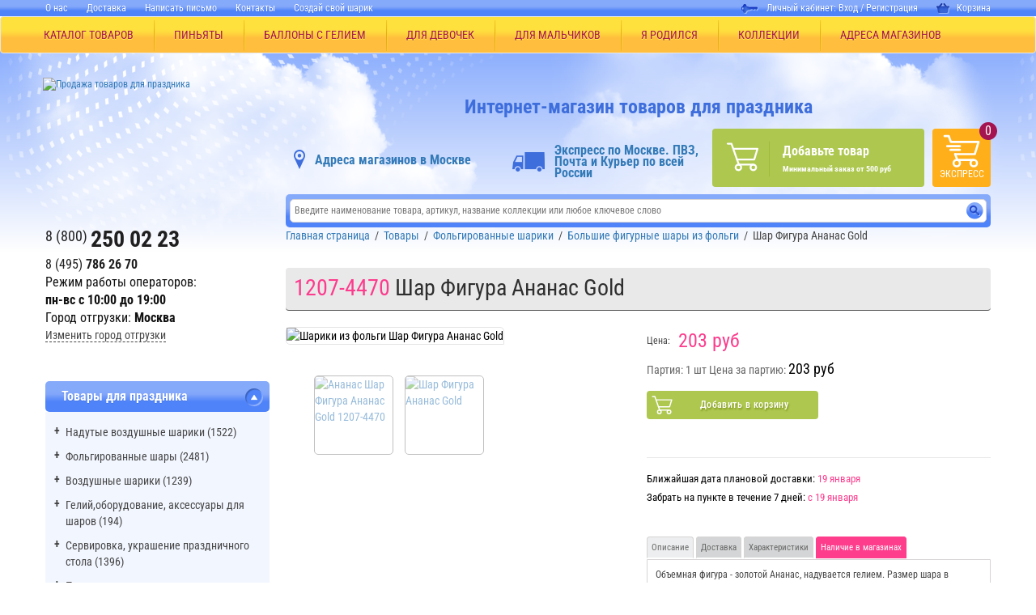

--- FILE ---
content_type: text/html; charset=UTF-8
request_url: https://zatey.ru/prazdnik/tovar/1207-4470/
body_size: 35226
content:
<!DOCTYPE html>

<html lang="ru" itemscope itemtype="https://schema.org/Store" class="">
	<head>
		<meta http-equiv="X-UA-Compatible" content="IE=edge">
		<meta name="viewport" content="width=device-width, initial-scale=1, maximum-scale=5, user-scalable=yes" data-status="hide-menu">
		<meta name="yandex-verification" content="7f520f3b74dfb96b" />
		<meta name="p:domain_verify" content="c2a4e1edc71096b65b3e6b5dcc528494"/>
		<meta http-equiv="Cache-Control: max-age=2592000">
        
		
		<title>Шар Фигура Ананас Gold – купить с доставкой по Москве | лучшая цена: 203 руб</title>
		<script type="text/javascript" data-skip-moving="true">(function(w, d) {var v = w.frameCacheVars = {'CACHE_MODE':'HTMLCACHE','storageBlocks':[],'dynamicBlocks':{'LkGdQn':'85b0b0912638','iIjGFB':'f3855a4af989','XEVOpk':'31046a479125','g8taYv':'7e2ef2dbae04','y0XwfU':'d41d8cd98f00','rIpOz9':'4fd43a2397b4','NMQc3w':'86c09abf9201','2svyGz':'ba776253981a','mKUqxK':'ed4c0564e046','I4qIW2':'cf3395c614ee','7tlntN':'68b329da9893','rGa1in':'3386dae47e11','QCJ7Jg':'929b4113c5c4','6G4w5O':'929b4113c5c4','CxqOHg':'d41d8cd98f00','xDi8H1':'6e351c580115','CEsInt':'a5ba5c34c6b7','rLrn5q':'5c7c659f4494','4enrz3':'7920e6b436f3'},'AUTO_UPDATE':true,'AUTO_UPDATE_TTL':'120','version':'2'};var inv = false;if (v.AUTO_UPDATE === false){if (v.AUTO_UPDATE_TTL && v.AUTO_UPDATE_TTL > 0){var lm = Date.parse(d.lastModified);if (!isNaN(lm)){var td = new Date().getTime();if ((lm + v.AUTO_UPDATE_TTL * 1000) >= td){w.frameRequestStart = false;w.preventAutoUpdate = true;return;}inv = true;}}else{w.frameRequestStart = false;w.preventAutoUpdate = true;return;}}var r = w.XMLHttpRequest ? new XMLHttpRequest() : (w.ActiveXObject ? new w.ActiveXObject("Microsoft.XMLHTTP") : null);if (!r) { return; }w.frameRequestStart = true;var m = v.CACHE_MODE; var l = w.location; var x = new Date().getTime();var q = "?bxrand=" + x + (l.search.length > 0 ? "&" + l.search.substring(1) : "");var u = l.protocol + "//" + l.host + l.pathname + q;r.open("GET", u, true);r.setRequestHeader("BX-ACTION-TYPE", "get_dynamic");r.setRequestHeader("X-Bitrix-Composite", "get_dynamic");r.setRequestHeader("BX-CACHE-MODE", m);r.setRequestHeader("BX-CACHE-BLOCKS", v.dynamicBlocks ? JSON.stringify(v.dynamicBlocks) : "");if (inv){r.setRequestHeader("BX-INVALIDATE-CACHE", "Y");}try { r.setRequestHeader("BX-REF", d.referrer || "");} catch(e) {}if (m === "APPCACHE"){r.setRequestHeader("BX-APPCACHE-PARAMS", JSON.stringify(v.PARAMS));r.setRequestHeader("BX-APPCACHE-URL", v.PAGE_URL ? v.PAGE_URL : "");}r.onreadystatechange = function() {if (r.readyState != 4) { return; }var a = r.getResponseHeader("BX-RAND");var b = w.BX && w.BX.frameCache ? w.BX.frameCache : false;if (a != x || !((r.status >= 200 && r.status < 300) || r.status === 304 || r.status === 1223 || r.status === 0)){var f = {error:true, reason:a!=x?"bad_rand":"bad_status", url:u, xhr:r, status:r.status};if (w.BX && w.BX.ready && b){BX.ready(function() {setTimeout(function(){BX.onCustomEvent("onFrameDataRequestFail", [f]);}, 0);});}w.frameRequestFail = f;return;}if (b){b.onFrameDataReceived(r.responseText);if (!w.frameUpdateInvoked){b.update(false);}w.frameUpdateInvoked = true;}else{w.frameDataString = r.responseText;}};r.send();var p = w.performance;if (p && p.addEventListener && p.getEntries && p.setResourceTimingBufferSize){var e = 'resourcetimingbufferfull';var h = function() {if (w.BX && w.BX.frameCache && w.BX.frameCache.frameDataInserted){p.removeEventListener(e, h);}else {p.setResourceTimingBufferSize(p.getEntries().length + 50);}};p.addEventListener(e, h);}})(window, document);</script>
<script type="text/javascript" data-skip-moving="true">(function(w, d, n) {var cl = "bx-core";var ht = d.documentElement;var htc = ht ? ht.className : undefined;if (htc === undefined || htc.indexOf(cl) !== -1){return;}var ua = n.userAgent;if (/(iPad;)|(iPhone;)/i.test(ua)){cl += " bx-ios";}else if (/Windows/i.test(ua)){cl += ' bx-win';}else if (/Macintosh/i.test(ua)){cl += " bx-mac";}else if (/Linux/i.test(ua) && !/Android/i.test(ua)){cl += " bx-linux";}else if (/Android/i.test(ua)){cl += " bx-android";}cl += (/(ipad|iphone|android|mobile|touch)/i.test(ua) ? " bx-touch" : " bx-no-touch");cl += w.devicePixelRatio && w.devicePixelRatio >= 2? " bx-retina": " bx-no-retina";var ieVersion = -1;if (/AppleWebKit/.test(ua)){cl += " bx-chrome";}else if ((ieVersion = getIeVersion()) > 0){cl += " bx-ie bx-ie" + ieVersion;if (ieVersion > 7 && ieVersion < 10 && !isDoctype()){cl += " bx-quirks";}}else if (/Opera/.test(ua)){cl += " bx-opera";}else if (/Gecko/.test(ua)){cl += " bx-firefox";}ht.className = htc ? htc + " " + cl : cl;function isDoctype(){if (d.compatMode){return d.compatMode == "CSS1Compat";}return d.documentElement && d.documentElement.clientHeight;}function getIeVersion(){if (/Opera/i.test(ua) || /Webkit/i.test(ua) || /Firefox/i.test(ua) || /Chrome/i.test(ua)){return -1;}var rv = -1;if (!!(w.MSStream) && !(w.ActiveXObject) && ("ActiveXObject" in w)){rv = 11;}else if (!!d.documentMode && d.documentMode >= 10){rv = 10;}else if (!!d.documentMode && d.documentMode >= 9){rv = 9;}else if (d.attachEvent && !/Opera/.test(ua)){rv = 8;}if (rv == -1 || rv == 8){var re;if (n.appName == "Microsoft Internet Explorer"){re = new RegExp("MSIE ([0-9]+[\.0-9]*)");if (re.exec(ua) != null){rv = parseFloat(RegExp.$1);}}else if (n.appName == "Netscape"){rv = 11;re = new RegExp("Trident/.*rv:([0-9]+[\.0-9]*)");if (re.exec(ua) != null){rv = parseFloat(RegExp.$1);}}}return rv;}})(window, document, navigator);</script>


<link href="/bitrix/js/ui/design-tokens/dist/ui.design-tokens.min.css?166799663120836" type="text/css"  rel="stylesheet" />
<link href="/bitrix/js/ui/fonts/opensans/ui.font.opensans.min.css?16679965602320" type="text/css"  rel="stylesheet" />
<link href="/bitrix/js/main/popup/dist/main.popup.bundle.min.css?166927740025083" type="text/css"  rel="stylesheet" />
<link href="/bitrix/cache/css/ru/new_zatey/page_a7220331015e54766184b37b88fbe813/page_a7220331015e54766184b37b88fbe813_v1.css?17665623669161" type="text/css"  rel="stylesheet" />
<link href="/bitrix/cache/css/ru/new_zatey/template_70256f977cf14f08cb4df7456a781ed1/template_70256f977cf14f08cb4df7456a781ed1_v1.css?1766562342458787" type="text/css"  data-template-style="true" rel="stylesheet" />







<meta property="og:description" content="Шар Фигура Ананас Gold купить по низкой цене - 203 руб. Большой ассортимент фольгированных воздушных шариков для любого праздника! ✓Онлайн дешевле ✓ Доставка по Москве и России ☎ 8(800)2500223">



<meta name="description" content="Шар Фигура Ананас Gold купить по низкой цене - 203 руб. Большой ассортимент фольгированных воздушных шариков для любого праздника! ✓Онлайн дешевле ✓ Доставка по Москве и России ☎ 8(800)2500223" />

		<link rel="shortcut icon" type="image/x-icon" href="/favicon.ico" />
		<link rel="shortcut icon" type="image/x-icon" href="/favicon.svg" />


		<!--[if lt IE 9]>
		<script data-skip-moving="true" src="https://oss.maxcdn.com/libs/html5shiv/3.7.0/html5shiv.js"></script>
		<script data-skip-moving="true" src="https://oss.maxcdn.com/libs/respond.js/1.4.2/respond.min.js"></script>
		<![endif]-->

		<meta property="og:title" content="Шар Фигура Ананас Gold"/>
		<meta property="og:description" content="Шар Фигура Ананас Gold купить по низкой цене - 203 руб. Большой ассортимент фольгированных воздушных шариков для любого праздника! ✓Онлайн дешевле ✓ Доставка по Москве и России ☎ 8(800)2500223" />
		<meta property="og:type" content="website"/>
		<meta property="og:url" content="https://zatey.ru/prazdnik/tovar/1207-4470/" />
		<meta property="og:image" content="https://zatey.ru/upload/resize_cache/webp/iblock/6d8/7tp4nszuygbm16ldl1pjy17s1ctlrfrs/ananas_shar_figura_ananas_gold_1207_4470.webp" />
        <meta property="og:site_name" content="zatey.ru" />
		<meta property="og:locale" content="ru_RU" /> 

		<!-- Diginetica.net -->
		<link rel="preconnect" href="https://cdn.diginetica.net/">

        <!-- True Lazy Analytics (null counters) -->
        <!-- Yandex.Metrika counter -->
                <script data-skip-moving="true">
        (function () {
            var loadedTLAnalytics = false,
                timerId;

            if (navigator.userAgent.indexOf('YandexMetrika') > -1) {
                loadTLAnalytics();
            } else {
                window.addEventListener('scroll', loadTLAnalytics, {passive: true});
                window.addEventListener('touchstart', loadTLAnalytics, {passive: true});
                document.addEventListener('mouseenter', loadTLAnalytics, {passive: true});
                document.addEventListener('click', function (e) {
                    if (e.target.id != 'collections_btn' && e.target.id != 'good_tabs_btn' && e.target.id != 'reset_tabs_btn') {
                        loadTLAnalytics();
                    }
                }, {passive: true});
                document.addEventListener('DOMContentLoaded', loadFallback, {passive: true});
            }

            function loadFallback() {
                timerId = setTimeout(loadTLAnalytics, 4000);
            }

            function loadTLAnalytics(e) {
                if (loadedTLAnalytics) {
                    return;
                }

                setTimeout(function () {
                    
            (function () {
                (function (m,e,t,r,i,k,a) {
                    m[i]=m[i]||function(){(m[i].a=m[i].a||[]).push(arguments)};
                    m[i].l=1*new Date();
                    for (var j = 0; j < document.scripts.length; j++) {if (document.scripts[j].src === r) { return; }}
                    k=e.createElement(t),a=e.getElementsByTagName(t)[0],k.async=1,k.src=r,a.parentNode.insertBefore(k,a);
                }) (window, document, "script", "https://mc.yandex.ru/metrika/tag.js", "ym");
                ym(8319991, "init", {
                    clickmap:true,
                    trackLinks:true,
                    accurateTrackBounce:true,
                    webvisor:true,
                    ecommerce:"dataLayer"
                });
                ym(8319991, "userParams", {"sessionUserZateyId":"0AYvHXXfnjuPQ9MC2Cbt8QZDR6bI3Q6n","fud":"153075705"});
            })();
                }, 100);

                loadedTLAnalytics = true;
                clearTimeout(timerId);
                window.removeEventListener('scroll', loadTLAnalytics, {passive: true});
                window.removeEventListener('touchstart', loadTLAnalytics, {passive: true});
                document.removeEventListener('mouseenter', loadTLAnalytics);
                document.removeEventListener('click', loadTLAnalytics);
                document.removeEventListener('DOMContentLoaded', loadFallback);
            }
        })();
        </script>        <noscript><div><img src="https://mc.yandex.ru/watch/8319991" style="position:absolute; left:-9999px;" alt="" /></div></noscript>
        <!-- /Yandex.Metrika counter -->
        <script type="application/ld+json">
            {
            "@context": "http://schema.org",
            "@type": "LocalBusiness",
            "name": "Весёлая Затея",
            "address": {
            "@type": "PostalAddress",
            "streetAddress": "Волоколамское шоссе, 10",
            "addressLocality": "Москва",
            "postalCode": "125080",
            "addressCountry": "RU"
            },
            "telephone": "8 (495) 786-2670",
            "openingHours": "с 9-30 до 18-30",
            "image": "https://zatey.ru//upload/resize_cache/webp/local/dist/img/logo.webp"
            }
        </script>
	</head>
	<body>
	

	<!-- Google Tag Manager (noscript) -->
	<!-- <noscript><iframe src="https://www.googletagmanager.com/ns.html?id=GTM-PJPQMSC"
	height="0" width="0" style="display:none;visibility:hidden"></iframe></noscript> -->
	<!-- End Google Tag Manager (noscript) -->

		<!-- Diginetica.net -->
		<!--  -->

						<div id="to-top">Вверх</div>
				<div class="overflow-x-hidden" id="app">
			<header class="hidden-xs hidden-sm">
				<nav class="top-nav">
					<div class="container">
						<div class="row">
							<div class="col-md-7 col-sm-6">
							<div id="bxdynamic_LkGdQn_start" style="display:none"></div>
<menu>
            <li><a href="/company/about/">О нас</a></li>
                <li><a href="/dostavka/">Доставка</a></li>
                <li><a href="/company/contact/form/">Написать письмо</a></li>
                <li><a href="/company/contact/">Контакты</a></li>
                    <li><!--noindex--><a rel="nofollow" href="https://print.zatey.ru/" target="_blank">Создай свой шарик</a><!--/noindex--></li>
    </menu><div id="bxdynamic_LkGdQn_end" style="display:none"></div>							</div>
							<div id="bxdynamic_iIjGFB_start" style="display:none"></div><div class="col-md-5 col-sm-6 text-right">
    <div class="auth">
        Личный кабинет:                     <a href="/auth.php">Вход</a>&nbsp;/&nbsp;<a href="/personal/user.php?register=yes">Регистрация</a>
            
        <a class="top_cart_new" href="/cart/"><img src="/local/dist/img/shopping_basket_zatey.png" alt="Корзина"/>Корзина</a>
    </div>
</div>
<div id="bxdynamic_iIjGFB_end" style="display:none"></div>						</div>
					</div>
				</nav>

                                    <nav class="navbar navbar-default main-menu">
                        <div class="ml-55">
                            <div class="container" itemscope="" itemtype="https://schema.org/SiteNavigationElement">
                                <ul id="wrapper-nav" class="nav navbar-nav" itemprop="about" itemscope="" itemtype="https://schema.org/ItemList">
                                    <li class="top-menu-dropdown">
                                        <a href="/prazdnik/">КАТАЛОГ ТОВАРОВ</a>
                                        <ul class="top-menu-dropdown__list">
                                            <div class="row">
    <div class="top-menu-dropdown__sublist">
        <div class="top-menu-dropdown__subitem-title">КОЛЛЕКЦИИ</div>
        <div class="top-menu-dropdown__container">
            <ul>
                                    <li class="top-menu-dropdown__subitem"><a href="/prazdnik-v-stile/den-rozhdeniya/"><span>День Рождения (5)</span></a></li>
                                                    <li class="top-menu-dropdown__subitem"><a href="/prazdnik-v-stile/khellouin/"><span>Хэллоуин (9)</span></a></li>
                                                    <li class="top-menu-dropdown__subitem"><a href="/prazdnik-v-stile/dlya-malchishek/"><span>Для мальчишек! (42)</span></a></li>
                                                    <li class="top-menu-dropdown__subitem"><a href="/prazdnik-v-stile/dlya-devchonok/"><span>Для девчонок! (48)</span></a></li>
                                                    <li class="top-menu-dropdown__subitem"><a href="/prazdnik-v-stile/ya-rodilsya/"><span>Я родился (13)</span></a></li>
                                                    <li class="top-menu-dropdown__subitem"><a href="/prazdnik-v-stile/svadba/"><span>Свадьба (17)</span></a></li>
                                                    </ul><ul>
                                    <li class="top-menu-dropdown__subitem"><a href="/prazdnik-v-stile/shkolnyy-prazdnik/"><span>Школьный Праздник (12)</span></a></li>
                                                    <li class="top-menu-dropdown__subitem"><a href="/prazdnik-v-stile/idei-dlya-vlyublyennykh/"><span>ДЛЯ ВЛЮБЛЕННЫХ (8)</span></a></li>
                                                    <li class="top-menu-dropdown__subitem"><a href="/prazdnik-v-stile/odnotsvetnye-kollektsii/"><span>Одноцветные коллекции (22)</span></a></li>
                                                    <li class="top-menu-dropdown__subitem"><a href="/prazdnik-v-stile/prazdnik-dlya-vsekh/"><span>Праздник для всех (66)</span></a></li>
                                                    <li class="top-menu-dropdown__subitem"><a href="/prazdnik-v-stile/rossiya-vperyed/"><span>Россия, вперёд! (10)</span></a></li>
                                                    <li class="top-menu-dropdown__subitem"><a href="/prazdnik-v-stile/novyy-god/"><span>Новый Год (17)</span></a></li>
                                                    </ul><ul>
                                    <li class="top-menu-dropdown__subitem"><a href="/prazdnik-v-stile/vse-na-piknik/"><span>Все на пикник! (12)</span></a></li>
                                            </ul>
        </div>
        <div class="top-menu-dropdown__banner">
                        <div id="bxdynamic_y0XwfU_start" style="display:none"></div><div id="bxdynamic_y0XwfU_end" style="display:none"></div>        </div>
    </div>
</div>
                                            
<li class="top-menu-dropdown__item" itemprop="itemListElement" itemscope ="" itemtype="https://schema.org/ItemList">
    <a href="/prazdnik/nadutye-vozdushnye-shariki/" itemprop="url">Надутые воздушные шарики (1522)<meta itemprop="name" content="Надутые воздушные шарики (1522)" /></a>
    <div class="row">
        <div class="top-menu-dropdown__sublist">
            <div class="top-menu-dropdown__subitem-title">Надутые воздушные шарики (1522)</div>

            
            <div class="top-menu-dropdown__container">
                <ul>
                                        <li class="top-menu-dropdown__subitem" itemprop="itemListElement" itemscope ="" itemtype="https://schema.org/ItemList">
                        <a href="/prazdnik/nadutye-vozdushnye-shariki/nadutye-geliem-figury-iz-folgi/" itemprop="url"><span>Надутые гелием фигуры из фольги (520)<meta itemprop="name" content="Надутые гелием фигуры из фольги (520)" /></span></a>
                    </li>
                                        <li class="top-menu-dropdown__subitem" itemprop="itemListElement" itemscope ="" itemtype="https://schema.org/ItemList">
                        <a href="/prazdnik/nadutye-vozdushnye-shariki/nadutye-geliem-tsifry-bukvy/" itemprop="url"><span>Надутые гелием цифры буквы (384)<meta itemprop="name" content="Надутые гелием цифры буквы (384)" /></span></a>
                    </li>
                                        <li class="top-menu-dropdown__subitem" itemprop="itemListElement" itemscope ="" itemtype="https://schema.org/ItemList">
                        <a href="/prazdnik/nadutye-vozdushnye-shariki/nadutye-zvezdy-serdtsa-krugi-iz-folgi/" itemprop="url"><span>Надутые звезды, сердца, круги из фольги (481)<meta itemprop="name" content="Надутые звезды, сердца, круги из фольги (481)" /></span></a>
                    </li>
                                        <li class="top-menu-dropdown__subitem" itemprop="itemListElement" itemscope ="" itemtype="https://schema.org/ItemList">
                        <a href="/prazdnik/nadutye-vozdushnye-shariki/khodyachie-shary-s-vozdukhom/" itemprop="url"><span>Ходячие шары с воздухом (124)<meta itemprop="name" content="Ходячие шары с воздухом (124)" /></span></a>
                    </li>
                                        <li class="top-menu-dropdown__subitem" itemprop="itemListElement" itemscope ="" itemtype="https://schema.org/ItemList">
                        <a href="/prazdnik/nadutye-vozdushnye-shariki/khodyachie-shary-s-geliem/" itemprop="url"><span>Ходячие шары с гелием (13)<meta itemprop="name" content="Ходячие шары с гелием (13)" /></span></a>
                    </li>
                    </ul></div><li class="top-menu-dropdown__item" itemprop="itemListElement" itemscope ="" itemtype="https://schema.org/ItemList">
    <a href="/prazdnik/folgirovannye-shary/" itemprop="url">Фольгированные шары (2481)<meta itemprop="name" content="Фольгированные шары (2481)" /></a>
    <div class="row">
        <div class="top-menu-dropdown__sublist">
            <div class="top-menu-dropdown__subitem-title">Фольгированные шары (2481)</div>

            
            <div class="top-menu-dropdown__container">
                <ul>
                                        <li class="top-menu-dropdown__subitem" itemprop="itemListElement" itemscope ="" itemtype="https://schema.org/ItemList">
                        <a href="/prazdnik/folgirovannye-shary/figury-bolshie/" itemprop="url"><span>Фигуры большие (731)<meta itemprop="name" content="Фигуры большие (731)" /></span></a>
                    </li>
                                        <li class="top-menu-dropdown__subitem" itemprop="itemListElement" itemscope ="" itemtype="https://schema.org/ItemList">
                        <a href="/prazdnik/folgirovannye-shary/khodyachie-shary/" itemprop="url"><span>Ходячие шары (178)<meta itemprop="name" content="Ходячие шары (178)" /></span></a>
                    </li>
                                        <li class="top-menu-dropdown__subitem" itemprop="itemListElement" itemscope ="" itemtype="https://schema.org/ItemList">
                        <a href="/prazdnik/folgirovannye-shary/muzykalnye-shary/" itemprop="url"><span>Музыкальные шары (3)<meta itemprop="name" content="Музыкальные шары (3)" /></span></a>
                    </li>
                                        <li class="top-menu-dropdown__subitem" itemprop="itemListElement" itemscope ="" itemtype="https://schema.org/ItemList">
                        <a href="/prazdnik/folgirovannye-shary/shary-s-risunkom-krugi-serdtsa-zvezdy/" itemprop="url"><span>Шары с рисунком (круги, сердца, звезды) (433)<meta itemprop="name" content="Шары с рисунком (круги, сердца, звезды) (433)" /></span></a>
                    </li>
                                        <li class="top-menu-dropdown__subitem" itemprop="itemListElement" itemscope ="" itemtype="https://schema.org/ItemList">
                        <a href="/prazdnik/folgirovannye-shary/shary-bez-risunka-krugi-serdtsa-zvezdy/" itemprop="url"><span>Шары без рисунка (круги, сердца, звезды) (441)<meta itemprop="name" content="Шары без рисунка (круги, сердца, звезды) (441)" /></span></a>
                    </li>
                                        <li class="top-menu-dropdown__subitem" itemprop="itemListElement" itemscope ="" itemtype="https://schema.org/ItemList">
                        <a href="/prazdnik/folgirovannye-shary/shary-na-podstavke/" itemprop="url"><span>Шары на подставке (134)<meta itemprop="name" content="Шары на подставке (134)" /></span></a>
                    </li>
                                    </ul><ul>
                                        <li class="top-menu-dropdown__subitem" itemprop="itemListElement" itemscope ="" itemtype="https://schema.org/ItemList">
                        <a href="/prazdnik/folgirovannye-shary/shary-tsifry/" itemprop="url"><span>Шары Цифры (543)<meta itemprop="name" content="Шары Цифры (543)" /></span></a>
                    </li>
                                        <li class="top-menu-dropdown__subitem" itemprop="itemListElement" itemscope ="" itemtype="https://schema.org/ItemList">
                        <a href="/prazdnik/folgirovannye-shary/shary-bukvy/" itemprop="url"><span>Шары Буквы (99)<meta itemprop="name" content="Шары Буквы (99)" /></span></a>
                    </li>
                    </ul></div><li class="top-menu-dropdown__item" itemprop="itemListElement" itemscope ="" itemtype="https://schema.org/ItemList">
    <a href="/prazdnik/vozdushnye-shariki/" itemprop="url">Воздушные шарики (1239)<meta itemprop="name" content="Воздушные шарики (1239)" /></a>
    <div class="row">
        <div class="top-menu-dropdown__sublist">
            <div class="top-menu-dropdown__subitem-title">Воздушные шарики (1239)</div>

            
            <div class="top-menu-dropdown__container">
                <ul>
                                        <li class="top-menu-dropdown__subitem" itemprop="itemListElement" itemscope ="" itemtype="https://schema.org/ItemList">
                        <a href="/prazdnik/vozdushnye-shariki/shariki-s-kartinkoy/" itemprop="url"><span>Шарики с картинкой (432)<meta itemprop="name" content="Шарики с картинкой (432)" /></span></a>
                    </li>
                                        <li class="top-menu-dropdown__subitem" itemprop="itemListElement" itemscope ="" itemtype="https://schema.org/ItemList">
                        <a href="/prazdnik/vozdushnye-shariki/shariki-v-nabore/" itemprop="url"><span>Шарики в наборе (161)<meta itemprop="name" content="Шарики в наборе (161)" /></span></a>
                    </li>
                                        <li class="top-menu-dropdown__subitem" itemprop="itemListElement" itemscope ="" itemtype="https://schema.org/ItemList">
                        <a href="/prazdnik/vozdushnye-shariki/dekorativnye-shariki/" itemprop="url"><span>Декоративные шарики (505)<meta itemprop="name" content="Декоративные шарики (505)" /></span></a>
                    </li>
                                        <li class="top-menu-dropdown__subitem" itemprop="itemListElement" itemscope ="" itemtype="https://schema.org/ItemList">
                        <a href="/prazdnik/vozdushnye-shariki/bolshie-shary/" itemprop="url"><span>Большие шары (82)<meta itemprop="name" content="Большие шары (82)" /></span></a>
                    </li>
                                        <li class="top-menu-dropdown__subitem" itemprop="itemListElement" itemscope ="" itemtype="https://schema.org/ItemList">
                        <a href="/prazdnik/vozdushnye-shariki/shary-serdtsa/" itemprop="url"><span>Шары Сердца (24)<meta itemprop="name" content="Шары Сердца (24)" /></span></a>
                    </li>
                                        <li class="top-menu-dropdown__subitem" itemprop="itemListElement" itemscope ="" itemtype="https://schema.org/ItemList">
                        <a href="/prazdnik/vozdushnye-shariki/shary-figury/" itemprop="url"><span>Шары Фигуры (27)<meta itemprop="name" content="Шары Фигуры (27)" /></span></a>
                    </li>
                                    </ul><ul>
                                        <li class="top-menu-dropdown__subitem" itemprop="itemListElement" itemscope ="" itemtype="https://schema.org/ItemList">
                        <a href="/prazdnik/vozdushnye-shariki/modelirovanie-iz-sharikov/" itemprop="url"><span>Моделирование из шариков (48)<meta itemprop="name" content="Моделирование из шариков (48)" /></span></a>
                    </li>
                    </ul></div><li class="top-menu-dropdown__item" itemprop="itemListElement" itemscope ="" itemtype="https://schema.org/ItemList">
    <a href="/prazdnik/geliy-oborudovanie-aksessuary-dlya-sharov/" itemprop="url">Гелий,оборудование, аксессуары для шаров (194)<meta itemprop="name" content="Гелий,оборудование, аксессуары для шаров (194)" /></a>
    <div class="row">
        <div class="top-menu-dropdown__sublist">
            <div class="top-menu-dropdown__subitem-title">Гелий,оборудование, аксессуары для шаров (194)</div>

            
            <div class="top-menu-dropdown__container">
                <ul>
                                        <li class="top-menu-dropdown__subitem" itemprop="itemListElement" itemscope ="" itemtype="https://schema.org/ItemList">
                        <a href="/prazdnik/geliy-oborudovanie-aksessuary-dlya-sharov/geliy-ballony-aksessuary-dlya-ballonov/" itemprop="url"><span>Гелий, баллоны, аксессуары для баллонов (5)<meta itemprop="name" content="Гелий, баллоны, аксессуары для баллонов (5)" /></span></a>
                    </li>
                                        <li class="top-menu-dropdown__subitem" itemprop="itemListElement" itemscope ="" itemtype="https://schema.org/ItemList">
                        <a href="/prazdnik/geliy-oborudovanie-aksessuary-dlya-sharov/sistema-krepleniy/" itemprop="url"><span>Система креплений (1)<meta itemprop="name" content="Система креплений (1)" /></span></a>
                    </li>
                                        <li class="top-menu-dropdown__subitem" itemprop="itemListElement" itemscope ="" itemtype="https://schema.org/ItemList">
                        <a href="/prazdnik/geliy-oborudovanie-aksessuary-dlya-sharov/kompressory-i-nasosy/" itemprop="url"><span>Компрессоры и насосы (14)<meta itemprop="name" content="Компрессоры и насосы (14)" /></span></a>
                    </li>
                                        <li class="top-menu-dropdown__subitem" itemprop="itemListElement" itemscope ="" itemtype="https://schema.org/ItemList">
                        <a href="/prazdnik/geliy-oborudovanie-aksessuary-dlya-sharov/aksessuary-i-raskhodnye-materialy/" itemprop="url"><span>Аксессуары и расходные материалы (157)<meta itemprop="name" content="Аксессуары и расходные материалы (157)" /></span></a>
                    </li>
                                        <li class="top-menu-dropdown__subitem" itemprop="itemListElement" itemscope ="" itemtype="https://schema.org/ItemList">
                        <a href="/prazdnik/geliy-oborudovanie-aksessuary-dlya-sharov/oborudovanie-dlya-sharov/" itemprop="url"><span>Оборудование для шаров (18)<meta itemprop="name" content="Оборудование для шаров (18)" /></span></a>
                    </li>
                    </ul></div><li class="top-menu-dropdown__item" itemprop="itemListElement" itemscope ="" itemtype="https://schema.org/ItemList">
    <a href="/prazdnik/servirovka-ukrashenie-prazdnichnogo-stola/" itemprop="url">Сервировка, украшение праздничного стола (1396)<meta itemprop="name" content="Сервировка, украшение праздничного стола (1396)" /></a>
    <div class="row">
        <div class="top-menu-dropdown__sublist">
            <div class="top-menu-dropdown__subitem-title">Сервировка, украшение праздничного стола (1396)</div>

            
            <div class="top-menu-dropdown__container">
                <ul>
                                        <li class="top-menu-dropdown__subitem" itemprop="itemListElement" itemscope ="" itemtype="https://schema.org/ItemList">
                        <a href="/prazdnik/servirovka-ukrashenie-prazdnichnogo-stola/nabory-posudy/" itemprop="url"><span>Наборы посуды (3)<meta itemprop="name" content="Наборы посуды (3)" /></span></a>
                    </li>
                                        <li class="top-menu-dropdown__subitem" itemprop="itemListElement" itemscope ="" itemtype="https://schema.org/ItemList">
                        <a href="/prazdnik/servirovka-ukrashenie-prazdnichnogo-stola/ukrashenie-stola/" itemprop="url"><span>Украшение стола (41)<meta itemprop="name" content="Украшение стола (41)" /></span></a>
                    </li>
                                        <li class="top-menu-dropdown__subitem" itemprop="itemListElement" itemscope ="" itemtype="https://schema.org/ItemList">
                        <a href="/prazdnik/servirovka-ukrashenie-prazdnichnogo-stola/dekorativnye-svechi/" itemprop="url"><span>Декоративные Свечи (569)<meta itemprop="name" content="Декоративные Свечи (569)" /></span></a>
                    </li>
                                        <li class="top-menu-dropdown__subitem" itemprop="itemListElement" itemscope ="" itemtype="https://schema.org/ItemList">
                        <a href="/prazdnik/servirovka-ukrashenie-prazdnichnogo-stola/ctolovye-pribory/" itemprop="url"><span>Cтоловые приборы (17)<meta itemprop="name" content="Cтоловые приборы (17)" /></span></a>
                    </li>
                                        <li class="top-menu-dropdown__subitem" itemprop="itemListElement" itemscope ="" itemtype="https://schema.org/ItemList">
                        <a href="/prazdnik/servirovka-ukrashenie-prazdnichnogo-stola/barnye-aksessuary/" itemprop="url"><span>Барные аксессуары (71)<meta itemprop="name" content="Барные аксессуары (71)" /></span></a>
                    </li>
                                        <li class="top-menu-dropdown__subitem" itemprop="itemListElement" itemscope ="" itemtype="https://schema.org/ItemList">
                        <a href="/prazdnik/servirovka-ukrashenie-prazdnichnogo-stola/salfetki/" itemprop="url"><span>Салфетки (183)<meta itemprop="name" content="Салфетки (183)" /></span></a>
                    </li>
                                    </ul><ul>
                                        <li class="top-menu-dropdown__subitem" itemprop="itemListElement" itemscope ="" itemtype="https://schema.org/ItemList">
                        <a href="/prazdnik/servirovka-ukrashenie-prazdnichnogo-stola/skaterti/" itemprop="url"><span>Скатерти (117)<meta itemprop="name" content="Скатерти (117)" /></span></a>
                    </li>
                                        <li class="top-menu-dropdown__subitem" itemprop="itemListElement" itemscope ="" itemtype="https://schema.org/ItemList">
                        <a href="/prazdnik/servirovka-ukrashenie-prazdnichnogo-stola/stakany/" itemprop="url"><span>Стаканы (166)<meta itemprop="name" content="Стаканы (166)" /></span></a>
                    </li>
                                        <li class="top-menu-dropdown__subitem" itemprop="itemListElement" itemscope ="" itemtype="https://schema.org/ItemList">
                        <a href="/prazdnik/servirovka-ukrashenie-prazdnichnogo-stola/tarelki/" itemprop="url"><span>Тарелки (229)<meta itemprop="name" content="Тарелки (229)" /></span></a>
                    </li>
                    </ul></div><li class="top-menu-dropdown__item" itemprop="itemListElement" itemscope ="" itemtype="https://schema.org/ItemList">
    <a href="/prazdnik/prazdnichnye-ukrasheniya-i-dekoratsii/" itemprop="url">Праздничные украшения и декорации (762)<meta itemprop="name" content="Праздничные украшения и декорации (762)" /></a>
    <div class="row">
        <div class="top-menu-dropdown__sublist">
            <div class="top-menu-dropdown__subitem-title">Праздничные украшения и декорации (762)</div>

            
            <div class="top-menu-dropdown__container">
                <ul>
                                        <li class="top-menu-dropdown__subitem" itemprop="itemListElement" itemscope ="" itemtype="https://schema.org/ItemList">
                        <a href="/prazdnik/prazdnichnye-ukrasheniya-i-dekoratsii/girlyandy-bumazhnye/" itemprop="url"><span>Гирлянды (303)<meta itemprop="name" content="Гирлянды (303)" /></span></a>
                    </li>
                                        <li class="top-menu-dropdown__subitem" itemprop="itemListElement" itemscope ="" itemtype="https://schema.org/ItemList">
                        <a href="/prazdnik/prazdnichnye-ukrasheniya-i-dekoratsii/figury-kolokolchiki-serdtsa-fanty-banty/" itemprop="url"><span>Фигуры, колокольчики, сердца,фанты,банты (82)<meta itemprop="name" content="Фигуры, колокольчики, сердца,фанты,банты (82)" /></span></a>
                    </li>
                                        <li class="top-menu-dropdown__subitem" itemprop="itemListElement" itemscope ="" itemtype="https://schema.org/ItemList">
                        <a href="/prazdnik/prazdnichnye-ukrasheniya-i-dekoratsii/kaskady-podveski-ukrasheniya-na-dver/" itemprop="url"><span>Каскады, подвески, украшения на дверь (212)<meta itemprop="name" content="Каскады, подвески, украшения на дверь (212)" /></span></a>
                    </li>
                                        <li class="top-menu-dropdown__subitem" itemprop="itemListElement" itemscope ="" itemtype="https://schema.org/ItemList">
                        <a href="/prazdnik/prazdnichnye-ukrasheniya-i-dekoratsii/dekoratsii-bannery-bordyury-nakleyki/" itemprop="url"><span>Декорации, баннеры, бордюры, наклейки (175)<meta itemprop="name" content="Декорации, баннеры, бордюры, наклейки (175)" /></span></a>
                    </li>
                                        <li class="top-menu-dropdown__subitem" itemprop="itemListElement" itemscope ="" itemtype="https://schema.org/ItemList">
                        <a href="/prazdnik/prazdnichnye-ukrasheniya-i-dekoratsii/ukrasheniya-dlya-mashiny/" itemprop="url"><span>Украшения для машины (4)<meta itemprop="name" content="Украшения для машины (4)" /></span></a>
                    </li>
                    </ul></div>                    <li class="top-menu-dropdown__item top-menu-dropdown__item--withot-arrow" itemprop="itemListElement" itemscope ="" itemtype="https://schema.org/ItemList">
                        <a href="/prazdnik/domashniy-konditer/" itemprop="url"><span>Домашний кондитер (19)<meta itemprop="name" content="Домашний кондитер (19)" /></span></a>
                    </li>
                                        <li class="top-menu-dropdown__item top-menu-dropdown__item--withot-arrow" itemprop="itemListElement" itemscope ="" itemtype="https://schema.org/ItemList">
                        <a href="/prazdnik/akvagrim/" itemprop="url"><span>Аквагрим (1)<meta itemprop="name" content="Аквагрим (1)" /></span></a>
                    </li>
                                        <li class="top-menu-dropdown__item top-menu-dropdown__item--withot-arrow" itemprop="itemListElement" itemscope ="" itemtype="https://schema.org/ItemList">
                        <a href="/prazdnik/pinyata/" itemprop="url"><span>Пиньята (66)<meta itemprop="name" content="Пиньята (66)" /></span></a>
                    </li>
                    <li class="top-menu-dropdown__item" itemprop="itemListElement" itemscope ="" itemtype="https://schema.org/ItemList">
    <a href="/prazdnik/vse-dlya-karnavala/" itemprop="url">Все для карнавала (650)<meta itemprop="name" content="Все для карнавала (650)" /></a>
    <div class="row">
        <div class="top-menu-dropdown__sublist">
            <div class="top-menu-dropdown__subitem-title">Все для карнавала (650)</div>

            
            <div class="top-menu-dropdown__container">
                <ul>
                                        <li class="top-menu-dropdown__subitem" itemprop="itemListElement" itemscope ="" itemtype="https://schema.org/ItemList">
                        <a href="/prazdnik/vse-dlya-karnavala/khlopushki/" itemprop="url"><span>Хлопушки (66)<meta itemprop="name" content="Хлопушки (66)" /></span></a>
                    </li>
                                        <li class="top-menu-dropdown__subitem" itemprop="itemListElement" itemscope ="" itemtype="https://schema.org/ItemList">
                        <a href="/prazdnik/vse-dlya-karnavala/akvagrim-kraska/" itemprop="url"><span>Краска для декора (11)<meta itemprop="name" content="Краска для декора (11)" /></span></a>
                    </li>
                                        <li class="top-menu-dropdown__subitem" itemprop="itemListElement" itemscope ="" itemtype="https://schema.org/ItemList">
                        <a href="/prazdnik/vse-dlya-karnavala/vzroslye-karnavalnye-kostyumy/" itemprop="url"><span>Взрослые карнавальные костюмы (3)<meta itemprop="name" content="Взрослые карнавальные костюмы (3)" /></span></a>
                    </li>
                                        <li class="top-menu-dropdown__subitem" itemprop="itemListElement" itemscope ="" itemtype="https://schema.org/ItemList">
                        <a href="/prazdnik/vse-dlya-karnavala/karnavalnye-maski/" itemprop="url"><span>Карнавальные маски (61)<meta itemprop="name" content="Карнавальные маски (61)" /></span></a>
                    </li>
                                        <li class="top-menu-dropdown__subitem" itemprop="itemListElement" itemscope ="" itemtype="https://schema.org/ItemList">
                        <a href="/prazdnik/vse-dlya-karnavala/karnavalnye-ochki/" itemprop="url"><span>Карнавальные очки (11)<meta itemprop="name" content="Карнавальные очки (11)" /></span></a>
                    </li>
                                        <li class="top-menu-dropdown__subitem" itemprop="itemListElement" itemscope ="" itemtype="https://schema.org/ItemList">
                        <a href="/prazdnik/vse-dlya-karnavala/karnavalnye-shlyapy/" itemprop="url"><span>Карнавальные шляпы (254)<meta itemprop="name" content="Карнавальные шляпы (254)" /></span></a>
                    </li>
                                    </ul><ul>
                                        <li class="top-menu-dropdown__subitem" itemprop="itemListElement" itemscope ="" itemtype="https://schema.org/ItemList">
                        <a href="/prazdnik/vse-dlya-karnavala/yazyki-gudki-gorny-trubochki/" itemprop="url"><span>Языки-гудки, горны, трубочки (57)<meta itemprop="name" content="Языки-гудки, горны, трубочки (57)" /></span></a>
                    </li>
                                        <li class="top-menu-dropdown__subitem" itemprop="itemListElement" itemscope ="" itemtype="https://schema.org/ItemList">
                        <a href="/prazdnik/vse-dlya-karnavala/dudochki-treshchetki-tamburiny/" itemprop="url"><span>Дудочки, трещетки, тамбурины (4)<meta itemprop="name" content="Дудочки, трещетки, тамбурины (4)" /></span></a>
                    </li>
                                        <li class="top-menu-dropdown__subitem" itemprop="itemListElement" itemscope ="" itemtype="https://schema.org/ItemList">
                        <a href="/prazdnik/vse-dlya-karnavala/serpantin/" itemprop="url"><span>Серпантин (1)<meta itemprop="name" content="Серпантин (1)" /></span></a>
                    </li>
                                        <li class="top-menu-dropdown__subitem" itemprop="itemListElement" itemscope ="" itemtype="https://schema.org/ItemList">
                        <a href="/prazdnik/vse-dlya-karnavala/konfetti/" itemprop="url"><span>Конфетти (116)<meta itemprop="name" content="Конфетти (116)" /></span></a>
                    </li>
                                        <li class="top-menu-dropdown__subitem" itemprop="itemListElement" itemscope ="" itemtype="https://schema.org/ItemList">
                        <a href="/prazdnik/vse-dlya-karnavala/aksessuary-dlya-karnavalnykh-kostyumov/" itemprop="url"><span>Аксессуары для карнавальных костюмов (74)<meta itemprop="name" content="Аксессуары для карнавальных костюмов (74)" /></span></a>
                    </li>
                    </ul></div><li class="top-menu-dropdown__item" itemprop="itemListElement" itemscope ="" itemtype="https://schema.org/ItemList">
    <a href="/prazdnik/prazdnichnaya-upakovka/" itemprop="url">Праздничная упаковка (131)<meta itemprop="name" content="Праздничная упаковка (131)" /></a>
    <div class="row">
        <div class="top-menu-dropdown__sublist">
            <div class="top-menu-dropdown__subitem-title">Праздничная упаковка (131)</div>

            
            <div class="top-menu-dropdown__container">
                <ul>
                                        <li class="top-menu-dropdown__subitem" itemprop="itemListElement" itemscope ="" itemtype="https://schema.org/ItemList">
                        <a href="/prazdnik/prazdnichnaya-upakovka/aksessuary-dlya-upakovki/" itemprop="url"><span>Аксессуары для упаковки (9)<meta itemprop="name" content="Аксессуары для упаковки (9)" /></span></a>
                    </li>
                                        <li class="top-menu-dropdown__subitem" itemprop="itemListElement" itemscope ="" itemtype="https://schema.org/ItemList">
                        <a href="/prazdnik/prazdnichnaya-upakovka/banty/" itemprop="url"><span>Банты (22)<meta itemprop="name" content="Банты (22)" /></span></a>
                    </li>
                                        <li class="top-menu-dropdown__subitem" itemprop="itemListElement" itemscope ="" itemtype="https://schema.org/ItemList">
                        <a href="/prazdnik/prazdnichnaya-upakovka/korobki/" itemprop="url"><span>Коробки (2)<meta itemprop="name" content="Коробки (2)" /></span></a>
                    </li>
                                        <li class="top-menu-dropdown__subitem" itemprop="itemListElement" itemscope ="" itemtype="https://schema.org/ItemList">
                        <a href="/prazdnik/prazdnichnaya-upakovka/lenta/" itemprop="url"><span>Лента (42)<meta itemprop="name" content="Лента (42)" /></span></a>
                    </li>
                                        <li class="top-menu-dropdown__subitem" itemprop="itemListElement" itemscope ="" itemtype="https://schema.org/ItemList">
                        <a href="/prazdnik/prazdnichnaya-upakovka/napolnitel/" itemprop="url"><span>Наполнитель (27)<meta itemprop="name" content="Наполнитель (27)" /></span></a>
                    </li>
                                        <li class="top-menu-dropdown__subitem" itemprop="itemListElement" itemscope ="" itemtype="https://schema.org/ItemList">
                        <a href="/prazdnik/prazdnichnaya-upakovka/sumki-pakety/" itemprop="url"><span>Сумки, пакеты (28)<meta itemprop="name" content="Сумки, пакеты (28)" /></span></a>
                    </li>
                                    </ul><ul>
                                        <li class="top-menu-dropdown__subitem" itemprop="itemListElement" itemscope ="" itemtype="https://schema.org/ItemList">
                        <a href="/prazdnik/prazdnichnaya-upakovka/upakovochnaya-bumaga-i-plenka/" itemprop="url"><span>Упаковочная бумага и пленка (1)<meta itemprop="name" content="Упаковочная бумага и пленка (1)" /></span></a>
                    </li>
                    </ul></div>                    <li class="top-menu-dropdown__item top-menu-dropdown__item--withot-arrow" itemprop="itemListElement" itemscope ="" itemtype="https://schema.org/ItemList">
                        <a href="/prazdnik/rasprodazha/" itemprop="url"><span>Распродажа (913)<meta itemprop="name" content="Распродажа (913)" /></span></a>
                    </li>
                                        
                                                            </ul>
                                    </li>
                                    <div id="bxdynamic_XEVOpk_start" style="display:none"></div>    <li itemprop="itemListElement" itemscope ="" itemtype="https://schema.org/ItemList"><a href="/prazdnik/pinyata/" itemprop="url">ПИНЬЯТЫ<meta itemprop="name" content="ПИНЬЯТЫ" /></a></li>
        <li itemprop="itemListElement" itemscope ="" itemtype="https://schema.org/ItemList"><a href="/prazdnik/geliy-oborudovanie-aksessuary-dlya-sharov/geliy-ballony-aksessuary-dlya-ballonov/" itemprop="url">БАЛЛОНЫ С ГЕЛИЕМ<meta itemprop="name" content="БАЛЛОНЫ С ГЕЛИЕМ" /></a></li>
        <li itemprop="itemListElement" itemscope ="" itemtype="https://schema.org/ItemList"><a href="/prazdnik-v-stile/dlya-devchonok/" itemprop="url">ДЛЯ ДЕВОЧЕК<meta itemprop="name" content="ДЛЯ ДЕВОЧЕК" /></a></li>
        <li itemprop="itemListElement" itemscope ="" itemtype="https://schema.org/ItemList"><a href="/prazdnik-v-stile/dlya-malchishek/" itemprop="url">ДЛЯ МАЛЬЧИКОВ<meta itemprop="name" content="ДЛЯ МАЛЬЧИКОВ" /></a></li>
        <li itemprop="itemListElement" itemscope ="" itemtype="https://schema.org/ItemList"><a href="/prazdnik-v-stile/ya-rodilsya/" itemprop="url">Я РОДИЛСЯ<meta itemprop="name" content="Я РОДИЛСЯ" /></a></li>
        <li itemprop="itemListElement" itemscope ="" itemtype="https://schema.org/ItemList"><a href="/prazdnik-v-stile/" itemprop="url">КОЛЛЕКЦИИ<meta itemprop="name" content="КОЛЛЕКЦИИ" /></a></li>
        <li itemprop="itemListElement" itemscope ="" itemtype="https://schema.org/ItemList"><a href="/company/contact/shops.php" itemprop="url">АДРЕСА МАГАЗИНОВ<meta itemprop="name" content="АДРЕСА МАГАЗИНОВ" /></a></li>
    
<div id="bxdynamic_XEVOpk_end" style="display:none"></div>                                </ul>
                            </div>
                        </div>
                    </nav>
                			</header>
			<div class="container fluid-ipad">
				<digi-layer ref="digiLayerFer"></digi-layer>
				<div class="row">
					<!-- меню -->
						<div class="navbar navbar-default aside-menu col-md-3 col-sm-12 col-xs-12 js-aside-menu aside-menu--fixed" role="navigation" id="slide-nav">
						<div class="container-menu">
							<div class="navbar-header">
								<div class="menu-box-shadow"></div>
								<div class="hamburger-menu navbar-toggle js-navbar-toggle">
									<span class="sr-only">Меню</span>
									<input id="menu__toggle" type="checkbox" class="js-menu-toggle" disabled/>
									<label class="menu__btn" for="menu__toggle">
										<span></span>
									</label>
								</div>
							
								<div class="top-menu-change-region visible-sm visible-xs">
									
<label for="top-menu-change-region-checkbox" class="region-shipment"><div class="region-shipment__title">Город отгрузки:</div> <span>Москва</span> <i class="glyphicon glyphicon-chevron-down"></i></label>

<input type="checkbox" name="top-menu-change-region-checkbox" id="top-menu-change-region-checkbox">
<ul>
            <li><noindex><a href="https://zatey.ru" target="_blank" rel="nofollow">Москва</a></noindex></li>
        <!-- <li class="mainpartner"><a href="?city=">Москва</a> -->
                <li><noindex><a href="https://spb.zatey.ru" target="_blank" rel="nofollow">Санкт-Петербург</a></noindex></li>
        <!-- <li class="mainpartner"><a href="?city=spb.">Санкт-Петербург</a> -->
    </ul>								</div>
								<div class="top-menu-search visible-sm visible-xs">
									<div class="search-mobile js-search-mobile"></div>
								</div>

                                                                <express-cart class="expressCart--header-absolute" :site-id="'ru'" :locations="'header'"></express-cart>
                                
								<div class="top-menu-cart visible-sm visible-xs">
										<a class="js-menu-cart" href="/cart/" aria-label="Корзина">
												<span class="top-menu-cart__icon"></span>
												<span class="top-menu-cart__count" style="display:none"></span>
										</a>
								</div>
							</div>
							<div id="slidemenu">
								<div id="wraa">
									<div class="menu js-menu" id="js-menu">
																					<ul class="xs-cabinet visible-sm visible-xs">
												<li><a href="/auth.php" aria-label="Вход">Вход</a><span>/</span><a href="/personal/user.php?register=yes" aria-label="Регистрация">Регистрация</a></li>
											</ul>
																				<div class="contact">
                                            											<meta itemprop="name" content="ЗАО Европа уно трейд" />
											
                                                        <div itemprop="address" itemscope itemtype="https://schema.org/PostalAddress">
                                                            <meta itemprop="streetAddress" content="Сокол, Волоколамское шоссе, д. 10" />
                                                            <meta itemprop="addressLocality" content="Москва" />
                                                        </div>
                                                        <data itemprop="openingHours" value="Mo-Su 9:30-20:00"></data>
                                                        <meta itemprop="telephone" content="+7 495 785-46-60" />
                                                        <meta itemprop="telephone" content="8 800 250-02-23" />
                                                        <meta itemprop="email" content="mayanskaya_o@balloons.ru" />
                                                        <meta itemprop="image" content="https://zatey.ru/local/css/images/logo.png" />
                                                        											<div class="tel"><a href="tel:88002500223">
		<span class="small-tel">8 (800)</span>
		<span class="big-tel"> 250 02 23</span>
	</a></div>
<div class="telhome"><a href="tel:84957862670">
		8 (495) <strong> 786 26 70</strong>
	</a></div>
<div class="region">
 <p style="margin:0">Режим работы операторов:<br> <strong>пн-вс с 10:00 до 19:00</strong></p>
 Город отгрузки: <strong>Москва </strong>
 
</div>

<div class="change-region">
	<span>Изменить город отгрузки</span>
	<ul class="change-region-list">
								<li><a href="https://zatey.ru">Москва</a></li>
									<li><a href="https://spb.zatey.ru">Санкт-Петербург</a></li>
				</ul>
</div>										</div>
																				<div id="bxdynamic_g8taYv_start" style="display:none"></div>
                                                            <ul class="listblock js-listblock blue">
                        <li>
                            <span class="hidden-sm hidden-xs dropdown-desktop js-dropdown-desktop" data-menu-name="catalog" data-status="show"></span>
                            <label for="forprazd"><span>Товары для праздника <i class="title-toggle-btn"></i><i class="glyphicon glyphicon-chevron-right visible-sm visible-xs"></i></span></label>
                            <input type="checkbox" id="forprazd" name="forprazd" class="menu-checkbox"
                            >
                            <div class="menu">
                                <label class="menu-toggle" for="forprazd"><span><i class="glyphicon glyphicon-arrow-left visible-sm visible-xs"></i> Назад</span></label>
                                <ul>
                                    <li class="menu-title"><a href="/prazdnik/"><span>Товары для праздника</span></a></li>
                                                                        <li>
                                        <label for="forprazd-0">
                                            <span  class="submenu-toggle"></span>
                                            <a href="/prazdnik/nadutye-vozdushnye-shariki/" class="hidden-sm hidden-xs">Надутые воздушные шарики (1522)</a>
                                            <span class="visible-sm visible-xs">Надутые воздушные шарики (1522) 
                                                <i class="glyphicon glyphicon-chevron-right visible-sm visible-xs"></i>
                                            </span>
                                        </label>
                                        <input type="checkbox" id="forprazd-0" name="forprazd-0" class="menu-checkbox"
                                        >
                                        <div class="menu">
                                            <label class="menu-toggle" for="forprazd-0">
                                                <span><i class="glyphicon glyphicon-arrow-left visible-sm visible-xs"></i> Назад</span>
                                            </label>
                                            <ul>
                                                <li class="menu-title">
                                                    <a href="/prazdnik/nadutye-vozdushnye-shariki/">
                                                        <span>Надутые воздушные шарики (1522)</span>
                                                    </a>
                                                </li>
                                                                                        <li>
                                                        <a 
                                                                                                                            href="/prazdnik/nadutye-vozdushnye-shariki/nadutye-geliem-figury-iz-folgi/"
                                                                                                                    >
                                                            <span>Надутые гелием фигуры из фольги (520)</span>
                                                        </a>
                                                    </li>
                                                                                        <li>
                                                        <a 
                                                                                                                            href="/prazdnik/nadutye-vozdushnye-shariki/nadutye-geliem-tsifry-bukvy/"
                                                                                                                    >
                                                            <span>Надутые гелием цифры буквы (384)</span>
                                                        </a>
                                                    </li>
                                                                                        <li>
                                                        <a 
                                                                                                                            href="/prazdnik/nadutye-vozdushnye-shariki/nadutye-zvezdy-serdtsa-krugi-iz-folgi/"
                                                                                                                    >
                                                            <span>Надутые звезды, сердца, круги из фольги (481)</span>
                                                        </a>
                                                    </li>
                                                                                        <li>
                                                        <a 
                                                                                                                            href="/prazdnik/nadutye-vozdushnye-shariki/khodyachie-shary-s-vozdukhom/"
                                                                                                                    >
                                                            <span>Ходячие шары с воздухом (124)</span>
                                                        </a>
                                                    </li>
                                                                                        <li>
                                                        <a 
                                                                                                                            href="/prazdnik/nadutye-vozdushnye-shariki/khodyachie-shary-s-geliem/"
                                                                                                                    >
                                                            <span>Ходячие шары с гелием (13)</span>
                                                        </a>
                                                    </li>
                                    </ul></div></li>                                    <li>
                                        <label for="forprazd-6">
                                            <span  class="submenu-toggle"></span>
                                            <a href="/prazdnik/folgirovannye-shary/" class="hidden-sm hidden-xs">Фольгированные шары (2481)</a>
                                            <span class="visible-sm visible-xs">Фольгированные шары (2481) 
                                                <i class="glyphicon glyphicon-chevron-right visible-sm visible-xs"></i>
                                            </span>
                                        </label>
                                        <input type="checkbox" id="forprazd-6" name="forprazd-6" class="menu-checkbox"
                                        >
                                        <div class="menu">
                                            <label class="menu-toggle" for="forprazd-6">
                                                <span><i class="glyphicon glyphicon-arrow-left visible-sm visible-xs"></i> Назад</span>
                                            </label>
                                            <ul>
                                                <li class="menu-title">
                                                    <a href="/prazdnik/folgirovannye-shary/">
                                                        <span>Фольгированные шары (2481)</span>
                                                    </a>
                                                </li>
                                                                                        <li>
                                                        <a 
                                                                                                                            href="/prazdnik/folgirovannye-shary/figury-bolshie/"
                                                                                                                    >
                                                            <span>Фигуры большие (731)</span>
                                                        </a>
                                                    </li>
                                                                                        <li>
                                                        <a 
                                                                                                                            href="/prazdnik/folgirovannye-shary/khodyachie-shary/"
                                                                                                                    >
                                                            <span>Ходячие шары (178)</span>
                                                        </a>
                                                    </li>
                                                                                        <li>
                                                        <a 
                                                                                                                            href="/prazdnik/folgirovannye-shary/muzykalnye-shary/"
                                                                                                                    >
                                                            <span>Музыкальные шары (3)</span>
                                                        </a>
                                                    </li>
                                                                                        <li>
                                                        <a 
                                                                                                                            href="/prazdnik/folgirovannye-shary/shary-s-risunkom-krugi-serdtsa-zvezdy/"
                                                                                                                    >
                                                            <span>Шары с рисунком (круги, сердца, звезды) (433)</span>
                                                        </a>
                                                    </li>
                                                                                        <li>
                                                        <a 
                                                                                                                            href="/prazdnik/folgirovannye-shary/shary-bez-risunka-krugi-serdtsa-zvezdy/"
                                                                                                                    >
                                                            <span>Шары без рисунка (круги, сердца, звезды) (441)</span>
                                                        </a>
                                                    </li>
                                                                        <li>
                                        <label for="forprazd-12">
                                            <span  class="submenu-toggle"></span>
                                            <a href="/prazdnik/folgirovannye-shary/shary-na-podstavke/" class="hidden-sm hidden-xs">Шары на подставке (134)</a>
                                            <span class="visible-sm visible-xs">Шары на подставке (134) 
                                                <i class="glyphicon glyphicon-chevron-right visible-sm visible-xs"></i>
                                            </span>
                                        </label>
                                        <input type="checkbox" id="forprazd-12" name="forprazd-12" class="menu-checkbox"
                                        >
                                        <div class="menu">
                                            <label class="menu-toggle" for="forprazd-12">
                                                <span><i class="glyphicon glyphicon-arrow-left visible-sm visible-xs"></i> Назад</span>
                                            </label>
                                            <ul>
                                                <li class="menu-title">
                                                    <a href="/prazdnik/folgirovannye-shary/shary-na-podstavke/">
                                                        <span>Шары на подставке (134)</span>
                                                    </a>
                                                </li>
                                                                                        <li>
                                                        <a 
                                                                                                                            href="/prazdnik/folgirovannye-shary/shary-na-podstavke/figury-na-podstavke/"
                                                                                                                    >
                                                            <span>фигуры на подставке (113)</span>
                                                        </a>
                                                    </li>
                                                                                        <li>
                                                        <a 
                                                                                                                            href="/prazdnik/folgirovannye-shary/shary-na-podstavke/krugi-serdtsa-zvezdy-na-podstavke/"
                                                                                                                    >
                                                            <span>круги, сердца, звезды на подставке (21)</span>
                                                        </a>
                                                    </li>
                                    </ul></div></li>                                                    <li>
                                                        <a 
                                                                                                                            href="/prazdnik/folgirovannye-shary/shary-tsifry/"
                                                                                                                    >
                                                            <span>Шары Цифры (543)</span>
                                                        </a>
                                                    </li>
                                                                                        <li>
                                                        <a 
                                                                                                                            href="/prazdnik/folgirovannye-shary/shary-bukvy/"
                                                                                                                    >
                                                            <span>Шары Буквы (99)</span>
                                                        </a>
                                                    </li>
                                    </ul></div></li>                                    <li>
                                        <label for="forprazd-17">
                                            <span  class="submenu-toggle"></span>
                                            <a href="/prazdnik/vozdushnye-shariki/" class="hidden-sm hidden-xs">Воздушные шарики (1239)</a>
                                            <span class="visible-sm visible-xs">Воздушные шарики (1239) 
                                                <i class="glyphicon glyphicon-chevron-right visible-sm visible-xs"></i>
                                            </span>
                                        </label>
                                        <input type="checkbox" id="forprazd-17" name="forprazd-17" class="menu-checkbox"
                                        >
                                        <div class="menu">
                                            <label class="menu-toggle" for="forprazd-17">
                                                <span><i class="glyphicon glyphicon-arrow-left visible-sm visible-xs"></i> Назад</span>
                                            </label>
                                            <ul>
                                                <li class="menu-title">
                                                    <a href="/prazdnik/vozdushnye-shariki/">
                                                        <span>Воздушные шарики (1239)</span>
                                                    </a>
                                                </li>
                                                                                        <li>
                                                        <a 
                                                                                                                            href="/prazdnik/vozdushnye-shariki/shariki-s-kartinkoy/"
                                                                                                                    >
                                                            <span>Шарики с картинкой (432)</span>
                                                        </a>
                                                    </li>
                                                                                        <li>
                                                        <a 
                                                                                                                            href="/prazdnik/vozdushnye-shariki/shariki-v-nabore/"
                                                                                                                    >
                                                            <span>Шарики в наборе (161)</span>
                                                        </a>
                                                    </li>
                                                                        <li>
                                        <label for="forprazd-20">
                                            <span  class="submenu-toggle"></span>
                                            <a href="/prazdnik/vozdushnye-shariki/dekorativnye-shariki/" class="hidden-sm hidden-xs">Декоративные шарики (505)</a>
                                            <span class="visible-sm visible-xs">Декоративные шарики (505) 
                                                <i class="glyphicon glyphicon-chevron-right visible-sm visible-xs"></i>
                                            </span>
                                        </label>
                                        <input type="checkbox" id="forprazd-20" name="forprazd-20" class="menu-checkbox"
                                        >
                                        <div class="menu">
                                            <label class="menu-toggle" for="forprazd-20">
                                                <span><i class="glyphicon glyphicon-arrow-left visible-sm visible-xs"></i> Назад</span>
                                            </label>
                                            <ul>
                                                <li class="menu-title">
                                                    <a href="/prazdnik/vozdushnye-shariki/dekorativnye-shariki/">
                                                        <span>Декоративные шарики (505)</span>
                                                    </a>
                                                </li>
                                                                                        <li>
                                                        <a 
                                                                                                                            href="/prazdnik/vozdushnye-shariki/dekorativnye-shariki/shary-diametrom-12-30-sm/"
                                                                                                                    >
                                                            <span>Шары диаметром 12&quot; (30 см) (180)</span>
                                                        </a>
                                                    </li>
                                                                                        <li>
                                                        <a 
                                                                                                                            href="/prazdnik/vozdushnye-shariki/dekorativnye-shariki/shary-diametrom-14-16-35-sm-40-sm/"
                                                                                                                    >
                                                            <span>Шары диаметром 14&quot;,16&quot; (35 см, 40 см) (121)</span>
                                                        </a>
                                                    </li>
                                                                                        <li>
                                                        <a 
                                                                                                                            href="/prazdnik/vozdushnye-shariki/dekorativnye-shariki/shary-diametrom-18-27-45-sm-70-sm/"
                                                                                                                    >
                                                            <span>Шары диаметром 18&quot;,27&quot; (45 см, 70 см) (58)</span>
                                                        </a>
                                                    </li>
                                                                                        <li>
                                                        <a 
                                                                                                                            href="/prazdnik/vozdushnye-shariki/dekorativnye-shariki/shary-diametrom-2-5-7-5sm-13sm-18sm/"
                                                                                                                    >
                                                            <span>Шары диаметром 2&quot;,5&quot;,7&quot; ( 5см,13см,18см) (99)</span>
                                                        </a>
                                                    </li>
                                                                                        <li>
                                                        <a 
                                                                                                                            href="/prazdnik/vozdushnye-shariki/dekorativnye-shariki/shary-diametrom-9-10-25-sm/"
                                                                                                                    >
                                                            <span>Шары диаметром 9&quot;,10&quot; (25 см) (47)</span>
                                                        </a>
                                                    </li>
                                    </ul></div></li>                                                    <li>
                                                        <a 
                                                                                                                            href="/prazdnik/vozdushnye-shariki/bolshie-shary/"
                                                                                                                    >
                                                            <span>Большие шары (82)</span>
                                                        </a>
                                                    </li>
                                                                                        <li>
                                                        <a 
                                                                                                                            href="/prazdnik/vozdushnye-shariki/shary-serdtsa/"
                                                                                                                    >
                                                            <span>Шары Сердца (24)</span>
                                                        </a>
                                                    </li>
                                                                                        <li>
                                                        <a 
                                                                                                                            href="/prazdnik/vozdushnye-shariki/shary-figury/"
                                                                                                                    >
                                                            <span>Шары Фигуры (27)</span>
                                                        </a>
                                                    </li>
                                                                                        <li>
                                                        <a 
                                                                                                                            href="/prazdnik/vozdushnye-shariki/modelirovanie-iz-sharikov/"
                                                                                                                    >
                                                            <span>Моделирование из шариков (48)</span>
                                                        </a>
                                                    </li>
                                    </ul></div></li>                                    <li>
                                        <label for="forprazd-30">
                                            <span  class="submenu-toggle"></span>
                                            <a href="/prazdnik/geliy-oborudovanie-aksessuary-dlya-sharov/" class="hidden-sm hidden-xs">Гелий,оборудование, аксессуары для шаров (194)</a>
                                            <span class="visible-sm visible-xs">Гелий,оборудование, аксессуары для шаров (194) 
                                                <i class="glyphicon glyphicon-chevron-right visible-sm visible-xs"></i>
                                            </span>
                                        </label>
                                        <input type="checkbox" id="forprazd-30" name="forprazd-30" class="menu-checkbox"
                                        >
                                        <div class="menu">
                                            <label class="menu-toggle" for="forprazd-30">
                                                <span><i class="glyphicon glyphicon-arrow-left visible-sm visible-xs"></i> Назад</span>
                                            </label>
                                            <ul>
                                                <li class="menu-title">
                                                    <a href="/prazdnik/geliy-oborudovanie-aksessuary-dlya-sharov/">
                                                        <span>Гелий,оборудование, аксессуары для шаров (194)</span>
                                                    </a>
                                                </li>
                                                                                        <li>
                                                        <a 
                                                                                                                            href="/prazdnik/geliy-oborudovanie-aksessuary-dlya-sharov/geliy-ballony-aksessuary-dlya-ballonov/"
                                                                                                                    >
                                                            <span>Гелий, баллоны, аксессуары для баллонов (5)</span>
                                                        </a>
                                                    </li>
                                                                                        <li>
                                                        <a 
                                                                                                                            href="/prazdnik/geliy-oborudovanie-aksessuary-dlya-sharov/sistema-krepleniy/"
                                                                                                                    >
                                                            <span>Система креплений (1)</span>
                                                        </a>
                                                    </li>
                                                                                        <li>
                                                        <a 
                                                                                                                            href="/prazdnik/geliy-oborudovanie-aksessuary-dlya-sharov/kompressory-i-nasosy/"
                                                                                                                    >
                                                            <span>Компрессоры и насосы (14)</span>
                                                        </a>
                                                    </li>
                                                                                        <li>
                                                        <a 
                                                                                                                            href="/prazdnik/geliy-oborudovanie-aksessuary-dlya-sharov/aksessuary-i-raskhodnye-materialy/"
                                                                                                                    >
                                                            <span>Аксессуары и расходные материалы (157)</span>
                                                        </a>
                                                    </li>
                                                                                        <li>
                                                        <a 
                                                                                                                            href="/prazdnik/geliy-oborudovanie-aksessuary-dlya-sharov/oborudovanie-dlya-sharov/"
                                                                                                                    >
                                                            <span>Оборудование для шаров (18)</span>
                                                        </a>
                                                    </li>
                                    </ul></div></li>                                    <li>
                                        <label for="forprazd-36">
                                            <span  class="submenu-toggle"></span>
                                            <a href="/prazdnik/servirovka-ukrashenie-prazdnichnogo-stola/" class="hidden-sm hidden-xs">Сервировка, украшение праздничного стола (1396)</a>
                                            <span class="visible-sm visible-xs">Сервировка, украшение праздничного стола (1396) 
                                                <i class="glyphicon glyphicon-chevron-right visible-sm visible-xs"></i>
                                            </span>
                                        </label>
                                        <input type="checkbox" id="forprazd-36" name="forprazd-36" class="menu-checkbox"
                                        >
                                        <div class="menu">
                                            <label class="menu-toggle" for="forprazd-36">
                                                <span><i class="glyphicon glyphicon-arrow-left visible-sm visible-xs"></i> Назад</span>
                                            </label>
                                            <ul>
                                                <li class="menu-title">
                                                    <a href="/prazdnik/servirovka-ukrashenie-prazdnichnogo-stola/">
                                                        <span>Сервировка, украшение праздничного стола (1396)</span>
                                                    </a>
                                                </li>
                                                                                        <li>
                                                        <a 
                                                                                                                            href="/prazdnik/servirovka-ukrashenie-prazdnichnogo-stola/nabory-posudy/"
                                                                                                                    >
                                                            <span>Наборы посуды (3)</span>
                                                        </a>
                                                    </li>
                                                                                        <li>
                                                        <a 
                                                                                                                            href="/prazdnik/servirovka-ukrashenie-prazdnichnogo-stola/ukrashenie-stola/"
                                                                                                                    >
                                                            <span>Украшение стола (41)</span>
                                                        </a>
                                                    </li>
                                                                                        <li>
                                                        <a 
                                                                                                                            href="/prazdnik/servirovka-ukrashenie-prazdnichnogo-stola/dekorativnye-svechi/"
                                                                                                                    >
                                                            <span>Декоративные Свечи (569)</span>
                                                        </a>
                                                    </li>
                                                                                        <li>
                                                        <a 
                                                                                                                            href="/prazdnik/servirovka-ukrashenie-prazdnichnogo-stola/ctolovye-pribory/"
                                                                                                                    >
                                                            <span>Cтоловые приборы (17)</span>
                                                        </a>
                                                    </li>
                                                                                        <li>
                                                        <a 
                                                                                                                            href="/prazdnik/servirovka-ukrashenie-prazdnichnogo-stola/barnye-aksessuary/"
                                                                                                                    >
                                                            <span>Барные аксессуары (71)</span>
                                                        </a>
                                                    </li>
                                                                                        <li>
                                                        <a 
                                                                                                                            href="/prazdnik/servirovka-ukrashenie-prazdnichnogo-stola/salfetki/"
                                                                                                                    >
                                                            <span>Салфетки (183)</span>
                                                        </a>
                                                    </li>
                                                                                        <li>
                                                        <a 
                                                                                                                            href="/prazdnik/servirovka-ukrashenie-prazdnichnogo-stola/skaterti/"
                                                                                                                    >
                                                            <span>Скатерти (117)</span>
                                                        </a>
                                                    </li>
                                                                                        <li>
                                                        <a 
                                                                                                                            href="/prazdnik/servirovka-ukrashenie-prazdnichnogo-stola/stakany/"
                                                                                                                    >
                                                            <span>Стаканы (166)</span>
                                                        </a>
                                                    </li>
                                                                                        <li>
                                                        <a 
                                                                                                                            href="/prazdnik/servirovka-ukrashenie-prazdnichnogo-stola/tarelki/"
                                                                                                                    >
                                                            <span>Тарелки (229)</span>
                                                        </a>
                                                    </li>
                                    </ul></div></li>                                    <li>
                                        <label for="forprazd-46">
                                            <span  class="submenu-toggle"></span>
                                            <a href="/prazdnik/prazdnichnye-ukrasheniya-i-dekoratsii/" class="hidden-sm hidden-xs">Праздничные украшения и декорации (762)</a>
                                            <span class="visible-sm visible-xs">Праздничные украшения и декорации (762) 
                                                <i class="glyphicon glyphicon-chevron-right visible-sm visible-xs"></i>
                                            </span>
                                        </label>
                                        <input type="checkbox" id="forprazd-46" name="forprazd-46" class="menu-checkbox"
                                        >
                                        <div class="menu">
                                            <label class="menu-toggle" for="forprazd-46">
                                                <span><i class="glyphicon glyphicon-arrow-left visible-sm visible-xs"></i> Назад</span>
                                            </label>
                                            <ul>
                                                <li class="menu-title">
                                                    <a href="/prazdnik/prazdnichnye-ukrasheniya-i-dekoratsii/">
                                                        <span>Праздничные украшения и декорации (762)</span>
                                                    </a>
                                                </li>
                                                                                        <li>
                                                        <a 
                                                                                                                            href="/prazdnik/prazdnichnye-ukrasheniya-i-dekoratsii/girlyandy-bumazhnye/"
                                                                                                                    >
                                                            <span>Гирлянды (303)</span>
                                                        </a>
                                                    </li>
                                                                                        <li>
                                                        <a 
                                                                                                                            href="/prazdnik/prazdnichnye-ukrasheniya-i-dekoratsii/figury-kolokolchiki-serdtsa-fanty-banty/"
                                                                                                                    >
                                                            <span>Фигуры, колокольчики, сердца,фанты,банты (82)</span>
                                                        </a>
                                                    </li>
                                                                                        <li>
                                                        <a 
                                                                                                                            href="/prazdnik/prazdnichnye-ukrasheniya-i-dekoratsii/kaskady-podveski-ukrasheniya-na-dver/"
                                                                                                                    >
                                                            <span>Каскады, подвески, украшения на дверь (212)</span>
                                                        </a>
                                                    </li>
                                                                                        <li>
                                                        <a 
                                                                                                                            href="/prazdnik/prazdnichnye-ukrasheniya-i-dekoratsii/dekoratsii-bannery-bordyury-nakleyki/"
                                                                                                                    >
                                                            <span>Декорации, баннеры, бордюры, наклейки (175)</span>
                                                        </a>
                                                    </li>
                                                                                        <li>
                                                        <a 
                                                                                                                            href="/prazdnik/prazdnichnye-ukrasheniya-i-dekoratsii/ukrasheniya-dlya-mashiny/"
                                                                                                                    >
                                                            <span>Украшения для машины (4)</span>
                                                        </a>
                                                    </li>
                                    </ul></div></li>                                                    <li>
                                                        <a 
                                                                                                                            href="/prazdnik/domashniy-konditer/"
                                                                                                                    >
                                                            <span>Домашний кондитер (19)</span>
                                                        </a>
                                                    </li>
                                                                                        <li>
                                                        <a 
                                                                                                                            href="/prazdnik/akvagrim/"
                                                                                                                    >
                                                            <span>Аквагрим (1)</span>
                                                        </a>
                                                    </li>
                                                                                        <li>
                                                        <a 
                                                                                                                            href="/prazdnik/pinyata/"
                                                                                                                    >
                                                            <span>Пиньята (66)</span>
                                                        </a>
                                                    </li>
                                                                        <li>
                                        <label for="forprazd-55">
                                            <span  class="submenu-toggle"></span>
                                            <a href="/prazdnik/vse-dlya-karnavala/" class="hidden-sm hidden-xs">Все для карнавала (650)</a>
                                            <span class="visible-sm visible-xs">Все для карнавала (650) 
                                                <i class="glyphicon glyphicon-chevron-right visible-sm visible-xs"></i>
                                            </span>
                                        </label>
                                        <input type="checkbox" id="forprazd-55" name="forprazd-55" class="menu-checkbox"
                                        >
                                        <div class="menu">
                                            <label class="menu-toggle" for="forprazd-55">
                                                <span><i class="glyphicon glyphicon-arrow-left visible-sm visible-xs"></i> Назад</span>
                                            </label>
                                            <ul>
                                                <li class="menu-title">
                                                    <a href="/prazdnik/vse-dlya-karnavala/">
                                                        <span>Все для карнавала (650)</span>
                                                    </a>
                                                </li>
                                                                                        <li>
                                                        <a 
                                                                                                                            href="/prazdnik/vse-dlya-karnavala/khlopushki/"
                                                                                                                    >
                                                            <span>Хлопушки (66)</span>
                                                        </a>
                                                    </li>
                                                                                        <li>
                                                        <a 
                                                                                                                            href="/prazdnik/vse-dlya-karnavala/akvagrim-kraska/"
                                                                                                                    >
                                                            <span>Краска для декора (11)</span>
                                                        </a>
                                                    </li>
                                                                                        <li>
                                                        <a 
                                                                                                                            href="/prazdnik/vse-dlya-karnavala/vzroslye-karnavalnye-kostyumy/"
                                                                                                                    >
                                                            <span>Взрослые карнавальные костюмы (3)</span>
                                                        </a>
                                                    </li>
                                                                                        <li>
                                                        <a 
                                                                                                                            href="/prazdnik/vse-dlya-karnavala/karnavalnye-maski/"
                                                                                                                    >
                                                            <span>Карнавальные маски (61)</span>
                                                        </a>
                                                    </li>
                                                                                        <li>
                                                        <a 
                                                                                                                            href="/prazdnik/vse-dlya-karnavala/karnavalnye-ochki/"
                                                                                                                    >
                                                            <span>Карнавальные очки (11)</span>
                                                        </a>
                                                    </li>
                                                                                        <li>
                                                        <a 
                                                                                                                            href="/prazdnik/vse-dlya-karnavala/karnavalnye-shlyapy/"
                                                                                                                    >
                                                            <span>Карнавальные шляпы (254)</span>
                                                        </a>
                                                    </li>
                                                                                        <li>
                                                        <a 
                                                                                                                            href="/prazdnik/vse-dlya-karnavala/yazyki-gudki-gorny-trubochki/"
                                                                                                                    >
                                                            <span>Языки-гудки, горны, трубочки (57)</span>
                                                        </a>
                                                    </li>
                                                                                        <li>
                                                        <a 
                                                                                                                            href="/prazdnik/vse-dlya-karnavala/dudochki-treshchetki-tamburiny/"
                                                                                                                    >
                                                            <span>Дудочки, трещетки, тамбурины (4)</span>
                                                        </a>
                                                    </li>
                                                                                        <li>
                                                        <a 
                                                                                                                            href="/prazdnik/vse-dlya-karnavala/serpantin/"
                                                                                                                    >
                                                            <span>Серпантин (1)</span>
                                                        </a>
                                                    </li>
                                                                                        <li>
                                                        <a 
                                                                                                                            href="/prazdnik/vse-dlya-karnavala/konfetti/"
                                                                                                                    >
                                                            <span>Конфетти (116)</span>
                                                        </a>
                                                    </li>
                                                                                        <li>
                                                        <a 
                                                                                                                            href="/prazdnik/vse-dlya-karnavala/aksessuary-dlya-karnavalnykh-kostyumov/"
                                                                                                                    >
                                                            <span>Аксессуары для карнавальных костюмов (74)</span>
                                                        </a>
                                                    </li>
                                    </ul></div></li>                                                    <li>
                                                        <a 
                                                                                                                            href="/prazdnik/bukety-nadutykh-sharov/"
                                                                                                                    >
                                                            <span>Букеты надутых шаров (1)</span>
                                                        </a>
                                                    </li>
                                                                        <li>
                                        <label for="forprazd-68">
                                            <span  class="submenu-toggle"></span>
                                            <a href="/prazdnik/mylnye-puzyri/" class="hidden-sm hidden-xs">Мыльные пузыри (72)</a>
                                            <span class="visible-sm visible-xs">Мыльные пузыри (72) 
                                                <i class="glyphicon glyphicon-chevron-right visible-sm visible-xs"></i>
                                            </span>
                                        </label>
                                        <input type="checkbox" id="forprazd-68" name="forprazd-68" class="menu-checkbox"
                                        >
                                        <div class="menu">
                                            <label class="menu-toggle" for="forprazd-68">
                                                <span><i class="glyphicon glyphicon-arrow-left visible-sm visible-xs"></i> Назад</span>
                                            </label>
                                            <ul>
                                                <li class="menu-title">
                                                    <a href="/prazdnik/mylnye-puzyri/">
                                                        <span>Мыльные пузыри (72)</span>
                                                    </a>
                                                </li>
                                                                                        <li>
                                                        <a 
                                                                                                                            href="/prazdnik/mylnye-puzyri/mylnye-puzyri/"
                                                                                                                    >
                                                            <span>Мыльные пузыри (71)</span>
                                                        </a>
                                                    </li>
                                                                                        <li>
                                                        <a 
                                                                                                                            href="/prazdnik/mylnye-puzyri/nabory-dlya-igry/"
                                                                                                                    >
                                                            <span>Наборы для игры (2)</span>
                                                        </a>
                                                    </li>
                                    </ul></div></li>                                    <li>
                                        <label for="forprazd-71">
                                            <span  class="submenu-toggle"></span>
                                            <a href="/prazdnik/suveniry-podarki/" class="hidden-sm hidden-xs">Сувениры, подарки (74)</a>
                                            <span class="visible-sm visible-xs">Сувениры, подарки (74) 
                                                <i class="glyphicon glyphicon-chevron-right visible-sm visible-xs"></i>
                                            </span>
                                        </label>
                                        <input type="checkbox" id="forprazd-71" name="forprazd-71" class="menu-checkbox"
                                        >
                                        <div class="menu">
                                            <label class="menu-toggle" for="forprazd-71">
                                                <span><i class="glyphicon glyphicon-arrow-left visible-sm visible-xs"></i> Назад</span>
                                            </label>
                                            <ul>
                                                <li class="menu-title">
                                                    <a href="/prazdnik/suveniry-podarki/">
                                                        <span>Сувениры, подарки (74)</span>
                                                    </a>
                                                </li>
                                                                                        <li>
                                                        <a 
                                                                                                                            href="/prazdnik/suveniry-podarki/svetyashchiesya-suveniry/"
                                                                                                                    >
                                                            <span>Светящиеся сувениры (44)</span>
                                                        </a>
                                                    </li>
                                                                                        <li>
                                                        <a 
                                                                                                                            href="/prazdnik/suveniry-podarki/brelki/"
                                                                                                                    >
                                                            <span>Брелки (1)</span>
                                                        </a>
                                                    </li>
                                                                                        <li>
                                                        <a 
                                                                                                                            href="/prazdnik/suveniry-podarki/znachki-zakolki-braslety/"
                                                                                                                    >
                                                            <span>Значки, заколки, браслеты (22)</span>
                                                        </a>
                                                    </li>
                                                                                        <li>
                                                        <a 
                                                                                                                            href="/prazdnik/suveniry-podarki/ruchki-bloknoty/"
                                                                                                                    >
                                                            <span>Ручки, блокноты (2)</span>
                                                        </a>
                                                    </li>
                                                                                        <li>
                                                        <a 
                                                                                                                            href="/prazdnik/suveniry-podarki/stikery-nakleyki/"
                                                                                                                    >
                                                            <span>Стикеры (наклейки) (5)</span>
                                                        </a>
                                                    </li>
                                    </ul></div></li>                                    <li>
                                        <label for="forprazd-77">
                                            <span  class="submenu-toggle"></span>
                                            <a href="/prazdnik/igrushki/" class="hidden-sm hidden-xs">Игрушки (110)</a>
                                            <span class="visible-sm visible-xs">Игрушки (110) 
                                                <i class="glyphicon glyphicon-chevron-right visible-sm visible-xs"></i>
                                            </span>
                                        </label>
                                        <input type="checkbox" id="forprazd-77" name="forprazd-77" class="menu-checkbox"
                                        >
                                        <div class="menu">
                                            <label class="menu-toggle" for="forprazd-77">
                                                <span><i class="glyphicon glyphicon-arrow-left visible-sm visible-xs"></i> Назад</span>
                                            </label>
                                            <ul>
                                                <li class="menu-title">
                                                    <a href="/prazdnik/igrushki/">
                                                        <span>Игрушки (110)</span>
                                                    </a>
                                                </li>
                                                                                        <li>
                                                        <a 
                                                                                                                            href="/prazdnik/igrushki/myagkaya-igrushka/"
                                                                                                                    >
                                                            <span>Мягкая игрушка (12)</span>
                                                        </a>
                                                    </li>
                                                                                        <li>
                                                        <a 
                                                                                                                            href="/prazdnik/igrushki/naduvnaya-igrushka/"
                                                                                                                    >
                                                            <span>Надувная игрушка (4)</span>
                                                        </a>
                                                    </li>
                                                                                        <li>
                                                        <a 
                                                                                                                            href="/prazdnik/igrushki/igrushki-i-igry/"
                                                                                                                    >
                                                            <span>Игрушки и игры (94)</span>
                                                        </a>
                                                    </li>
                                    </ul></div></li>                                                    <li>
                                                        <a 
                                                                                                                            href="/prazdnik/ukrasheniya-dlya-zaborov-i-sten/"
                                                                                                                    >
                                                            <span>Украшения для заборов и стен (3)</span>
                                                        </a>
                                                    </li>
                                                                        <li>
                                        <label for="forprazd-82">
                                            <span  class="submenu-toggle"></span>
                                            <a href="/prazdnik/otkrytki-plakaty-kalendari/" class="hidden-sm hidden-xs">Открытки, плакаты, календари (57)</a>
                                            <span class="visible-sm visible-xs">Открытки, плакаты, календари (57) 
                                                <i class="glyphicon glyphicon-chevron-right visible-sm visible-xs"></i>
                                            </span>
                                        </label>
                                        <input type="checkbox" id="forprazd-82" name="forprazd-82" class="menu-checkbox"
                                        >
                                        <div class="menu">
                                            <label class="menu-toggle" for="forprazd-82">
                                                <span><i class="glyphicon glyphicon-arrow-left visible-sm visible-xs"></i> Назад</span>
                                            </label>
                                            <ul>
                                                <li class="menu-title">
                                                    <a href="/prazdnik/otkrytki-plakaty-kalendari/">
                                                        <span>Открытки, плакаты, календари (57)</span>
                                                    </a>
                                                </li>
                                                                                        <li>
                                                        <a 
                                                                                                                            href="/prazdnik/otkrytki-plakaty-kalendari/otkrytki-konverty/"
                                                                                                                    >
                                                            <span>Открытки, конверты (54)</span>
                                                        </a>
                                                    </li>
                                                                                        <li>
                                                        <a 
                                                                                                                            href="/prazdnik/otkrytki-plakaty-kalendari/plakaty/"
                                                                                                                    >
                                                            <span>Плакаты (3)</span>
                                                        </a>
                                                    </li>
                                    </ul></div></li>                                                    <li>
                                                        <a 
                                                                                                                            href="/prazdnik/pirotekhnika/"
                                                                                                                    >
                                                            <span>Пиротехника (18)</span>
                                                        </a>
                                                    </li>
                                                                        <li>
                                        <label for="forprazd-86">
                                            <span  class="submenu-toggle"></span>
                                            <a href="/prazdnik/prazdnichnaya-upakovka/" class="hidden-sm hidden-xs">Праздничная упаковка (131)</a>
                                            <span class="visible-sm visible-xs">Праздничная упаковка (131) 
                                                <i class="glyphicon glyphicon-chevron-right visible-sm visible-xs"></i>
                                            </span>
                                        </label>
                                        <input type="checkbox" id="forprazd-86" name="forprazd-86" class="menu-checkbox"
                                        >
                                        <div class="menu">
                                            <label class="menu-toggle" for="forprazd-86">
                                                <span><i class="glyphicon glyphicon-arrow-left visible-sm visible-xs"></i> Назад</span>
                                            </label>
                                            <ul>
                                                <li class="menu-title">
                                                    <a href="/prazdnik/prazdnichnaya-upakovka/">
                                                        <span>Праздничная упаковка (131)</span>
                                                    </a>
                                                </li>
                                                                                        <li>
                                                        <a 
                                                                                                                            href="/prazdnik/prazdnichnaya-upakovka/aksessuary-dlya-upakovki/"
                                                                                                                    >
                                                            <span>Аксессуары для упаковки (9)</span>
                                                        </a>
                                                    </li>
                                                                                        <li>
                                                        <a 
                                                                                                                            href="/prazdnik/prazdnichnaya-upakovka/banty/"
                                                                                                                    >
                                                            <span>Банты (22)</span>
                                                        </a>
                                                    </li>
                                                                                        <li>
                                                        <a 
                                                                                                                            href="/prazdnik/prazdnichnaya-upakovka/korobki/"
                                                                                                                    >
                                                            <span>Коробки (2)</span>
                                                        </a>
                                                    </li>
                                                                                        <li>
                                                        <a 
                                                                                                                            href="/prazdnik/prazdnichnaya-upakovka/lenta/"
                                                                                                                    >
                                                            <span>Лента (42)</span>
                                                        </a>
                                                    </li>
                                                                                        <li>
                                                        <a 
                                                                                                                            href="/prazdnik/prazdnichnaya-upakovka/napolnitel/"
                                                                                                                    >
                                                            <span>Наполнитель (27)</span>
                                                        </a>
                                                    </li>
                                                                                        <li>
                                                        <a 
                                                                                                                            href="/prazdnik/prazdnichnaya-upakovka/sumki-pakety/"
                                                                                                                    >
                                                            <span>Сумки, пакеты (28)</span>
                                                        </a>
                                                    </li>
                                                                                        <li>
                                                        <a 
                                                                                                                            href="/prazdnik/prazdnichnaya-upakovka/upakovochnaya-bumaga-i-plenka/"
                                                                                                                    >
                                                            <span>Упаковочная бумага и пленка (1)</span>
                                                        </a>
                                                    </li>
                                    </ul></div></li>                                                    <li>
                                                        <a 
                                                                                                                            href="/prazdnik/rasprodazha/"
                                                                                                                    >
                                                            <span>Распродажа (913)</span>
                                                        </a>
                                                    </li>
                                                                                                                                </ul>
                                        </div>
                                    </li>
                                </ul><div id="bxdynamic_g8taYv_end" style="display:none"></div>										<div id="bxdynamic_rIpOz9_start" style="display:none"></div>

<ul class="listblock js-listblock purple">
	<li>
		<span class="hidden-sm hidden-xs dropdown-desktop js-dropdown-desktop" data-menu-name="collection" data-status="hide"></span>
		<label for="catcol"><span>Каталог коллекций <i class="title-toggle-btn"></i> <i class="glyphicon glyphicon-chevron-right visible-sm visible-xs"></i></span></label>
		<input type="checkbox" id="catcol" name="catcol" class="menu-checkbox"
		>
		<div class="menu">
			<label class="menu-toggle" for="catcol"><span><i class="glyphicon glyphicon-arrow-left visible-sm visible-xs"></i> Назад</span></label>
			<ul>
				<li class="menu-title"><a href="/prazdnik-v-stile/"><span>Каталог коллекций</span></a></li>
                                									<li>
						<a href="/prazdnik-v-stile/den-rozhdeniya/"><span>День Рождения (5)</span></a>
					</li>
																	<li>
						<a href="/prazdnik-v-stile/khellouin/"><span>Хэллоуин (9)</span></a>
					</li>
																	<li>
						<a href="/prazdnik-v-stile/dlya-malchishek/"><span>Для мальчишек! (42)</span></a>
					</li>
																	<li>
						<a href="/prazdnik-v-stile/dlya-devchonok/"><span>Для девчонок! (48)</span></a>
					</li>
																	<li>
						<a href="/prazdnik-v-stile/ya-rodilsya/"><span>Я родился (13)</span></a>
					</li>
																	<li>
						<a href="/prazdnik-v-stile/svadba/"><span>Свадьба (17)</span></a>
					</li>
																	<li>
						<a href="/prazdnik-v-stile/shkolnyy-prazdnik/"><span>Школьный Праздник (12)</span></a>
					</li>
																	<li>
						<a href="/prazdnik-v-stile/idei-dlya-vlyublyennykh/"><span>ДЛЯ ВЛЮБЛЕННЫХ (8)</span></a>
					</li>
																	<li>
						<a href="/prazdnik-v-stile/odnotsvetnye-kollektsii/"><span>Одноцветные коллекции (22)</span></a>
					</li>
																	<li>
						<a href="/prazdnik-v-stile/prazdnik-dlya-vsekh/"><span>Праздник для всех (66)</span></a>
					</li>
																	<li>
						<a href="/prazdnik-v-stile/rossiya-vperyed/"><span>Россия, вперёд! (10)</span></a>
					</li>
																	<li>
						<a href="/prazdnik-v-stile/novyy-god/"><span>Новый Год (17)</span></a>
					</li>
																	<li>
						<a href="/prazdnik-v-stile/vse-na-piknik/"><span>Все на пикник! (12)</span></a>
					</li>
															</ul>
		</div>
	</li>
</ul><div id="bxdynamic_rIpOz9_end" style="display:none"></div>																					<!--noindex--><a class="listblock main_print_link" aria-label="Создай свой шарик" rel="nofollow" href="https://print.zatey.ru/" target="_blank">Создай свой шарик</a><!--/noindex-->
																				<div id="bxdynamic_NMQc3w_start" style="display:none"></div><ul class="listblock blue">
	<li>
		<span class="hidden-sm hidden-xs dropdown-desktop" data-menu-name="menu" data-status="show"></span>
		<label for="forleft"><span>Меню <i class="title-toggle-btn"></i> <i class="glyphicon glyphicon-chevron-right visible-sm visible-xs"></i></span></label>
		<input type="checkbox" id="forleft" name="forleft" class="menu-checkbox"
		>
		<div class="menu">
			<label class="menu-toggle" for="forleft"><span><i class="glyphicon glyphicon-arrow-left visible-sm visible-xs"></i> Меню</span></label>
			<ul>
								<li>
					<label for="forleft-_company_">
						<span  class="submenu-toggle"></span>
						<a href="/company/" class="hidden-sm hidden-xs">Компания</a>
						<span class="visible-sm visible-xs">Компания <i class="glyphicon glyphicon-chevron-right visible-sm visible-xs"></i></span>
					</label>
					<input type="checkbox" id="forleft-_company_" name="forleft-_company_" class="menu-checkbox"
					>
					<div class="menu">
						<label class="menu-toggle" for="forleft-_company_">
							<span><i class="glyphicon glyphicon-arrow-left visible-sm visible-xs"></i> Меню</span>
						</label>
						<ul>
							<li class="menu-title">
								<a href="/company/">
									<span>Компания</span>
								</a>
							</li>
										<li>
						<a href="/company/about/"><span>О компании</span></a>
					</li>
										<li>
						<a href="/company/zateya/"><span>Весёлая затея</span></a>
					</li>
										<li>
						<a href="/company/news/"><span>Новости</span></a>
					</li>
									<li>
					<label for="forleft-_company_contact_">
						<span  class="submenu-toggle"></span>
						<a href="/company/contact/" class="hidden-sm hidden-xs">Контакты</a>
						<span class="visible-sm visible-xs">Контакты <i class="glyphicon glyphicon-chevron-right visible-sm visible-xs"></i></span>
					</label>
					<input type="checkbox" id="forleft-_company_contact_" name="forleft-_company_contact_" class="menu-checkbox"
					>
					<div class="menu">
						<label class="menu-toggle" for="forleft-_company_contact_">
							<span><i class="glyphicon glyphicon-arrow-left visible-sm visible-xs"></i> Меню</span>
						</label>
						<ul>
							<li class="menu-title">
								<a href="/company/contact/">
									<span>Контакты</span>
								</a>
							</li>
										<li>
						<a href="/company/contact/form/"><span>Форма обратной связи</span></a>
					</li>
					</ul></div></li>					<li>
						<a href="/company/vacancy/"><span>Вакансии</span></a>
					</li>
										<li>
						<a href="/company/contact/shops.php"><span>Розничные магазины</span></a>
					</li>
					</ul></div></li>				<li>
					<label for="forleft-_terms_">
						<span  class="submenu-toggle"></span>
						<a href="/terms/" class="hidden-sm hidden-xs">Условия работы</a>
						<span class="visible-sm visible-xs">Условия работы <i class="glyphicon glyphicon-chevron-right visible-sm visible-xs"></i></span>
					</label>
					<input type="checkbox" id="forleft-_terms_" name="forleft-_terms_" class="menu-checkbox"
					>
					<div class="menu">
						<label class="menu-toggle" for="forleft-_terms_">
							<span><i class="glyphicon glyphicon-arrow-left visible-sm visible-xs"></i> Меню</span>
						</label>
						<ul>
							<li class="menu-title">
								<a href="/terms/">
									<span>Условия работы</span>
								</a>
							</li>
										<li class="active js-menu-active">
						<a href="/prazdnik/"><span>Интернет - магазин</span></a>
					</li>
										<li>
						<a href="/terms/how_order/"><span>Как сделать заказ</span></a>
					</li>
										<li>
						<a href="/terms/way_pay/"><span>Способы оплаты</span></a>
					</li>
										<li>
						<a href="/terms/parth/dost/post_dost.php"><span>Товары почтой</span></a>
					</li>
														</ul></div></li>							</ul>
		</div>
	</li>
</ul>
<div id="bxdynamic_NMQc3w_end" style="display:none"></div>                                        										<div id="bxdynamic_2svyGz_start" style="display:none"></div><ul class="inlineblock purple">
    <li>
        <label for="idea"><span><a href="/stsenarii/" class="visible-sm visible-xs hidden-md">Идеи вашего праздника</a><b class="hidden-sm hidden-xs">Идеи вашего праздника</b></span></label>
        <input type="checkbox" id="idea" name="idea" class="menu-checkbox">
        <div class="menu hidden-sm hidden-xs">
            <label class="menu-toggle" for="idea"><i class="glyphicon glyphicon-arrow-left visible-sm visible-xs"></i> <span>пїЅпїЅпїЅпїЅпїЅ</span></label>
            <ul>
                <li class="menu-title"><a href="/stsenarii/">Идеи вашего праздника <i class="glyphicon glyphicon-chevron-down visible-sm visible-xs"></i></a></li>
                <li>
                    <a href="/stsenarii/">Сценарии</a>
                </li>
                <li>
                    <a href="/photogallery/">Фотографии</a>
                </li>
                <li>
                    <a href="/reports/">Отчеты</a>
                </li>
            </ul>
        </div>
    </li>
</ul>

<!--noindex-->
<div class="newsblock hidden-sm hidden-xs" id="bx_1498684203_3472">
    <div class="imgblock"><img
        class="lozad"
        data-src="/upload/resize_cache/iblock/b42/250_170_2/scenarii_hollywood_novogo_goda.jpg"
        alt="Новый год в стиле Оскар!"
        class="picture"
    /></div>
    <div class="idea-head">Новый год в стиле Оскар!</div>
        Голливуд… мир, к которому хотят прикоснуться и взрослые, и дети. Кто из нас не мечтал хоть...
    <p>
        <a href="/stsenarii/novyy-god-v-stile-oskar/" class="readmore">
            Читать полностью        </a>
    </p>
    <p><!--<a href="/reports/">-->        <a href="/reports/?collections%5B%5D=110411" class="addreview">
            Оставить свой отчет о вечеринке!        </a>
    </p>
</div>
<!--/noindex-->

<div id="bxdynamic_2svyGz_end" style="display:none"></div>										<ul class="menu-blue-list visible-sm visible-xs">
											
	<li>
		<label for="menu-region" id="menu-region-mobile"><span><span class="small-menu-region">Город отгрузки:</span><br><strong>Москва</strong></span> <i class="glyphicon glyphicon-chevron-right visible-sm visible-xs"></i></label>
		<input type="checkbox" id="menu-region" name="menu-region" class="menu-checkbox">
		<div class="menu">
			<label class="menu-toggle" for="menu-region"><i class="glyphicon glyphicon-arrow-left visible-sm visible-xs"></i> <span>Назад</span></label>
			<ul>
				<li class="menu-title"><a href="#">Выбрать город отгрузки</a></li>
            <li><noindex><a href="https://zatey.ru" target="_blank" rel="nofollow">Москва</a></noindex></li>
        <!-- <li class="mainpartner"><a href="?city=">Москва</a> -->
                <li><noindex><a href="https://spb.zatey.ru" target="_blank" rel="nofollow">Санкт-Петербург</a></noindex></li>
        <!-- <li class="mainpartner"><a href="?city=spb.">Санкт-Петербург</a> -->
    			</ul>
		</div>
	</li>
											<div id="bxdynamic_mKUqxK_start" style="display:none"></div><li><a href="/company/contact/shops.php">Магазины</a></li>
<li><a href="/company/news/">Новости, Акции</a></li>
<li><a href="/dostavka/">Все о доставке</a></li>
<li><a href="/optovym-pokupatelyam/">Оптовым покупателям</a></li>
<li><a href="/company/contact/">Контакты</a></li>
<li><a href="/company/contact/form/">Обратная связь</a></li>
<li><a href="/ya_responses/">Отзывы покупателей</a></li>
<div id="bxdynamic_mKUqxK_end" style="display:none"></div>										</ul>
                                            <div id="bxdynamic_I4qIW2_start" style="display:none"></div>
<a href="/company/contact/shops.php" class="address hidden-sm hidden-xs">
    Адреса розничных магазинов в Москве</a><div id="bxdynamic_I4qIW2_end" style="display:none"></div>
										<div id="bxdynamic_7tlntN_start" style="display:none"></div>
<div id="bxdynamic_7tlntN_end" style="display:none"></div>										<div id="bxdynamic_rGa1in_start" style="display:none"></div>    <form action="/prazdnik/tovar/1207-4470/" name="subscribe" method="post" class="subscribe hidden-sm hidden-xs">
        <input type="hidden" name="sessid" id="sessid_1" value="" />        <p>Не пропускайте акции</p>
                    <input type="email" name="sf_EMAIL" placeholder="Введите ваш e-mail" required/>
            <input onclick="yaCounter8319991.reachGoal('newsSubscribe'); return true;" type="submit" name="OK" value="" />
                </form><div id="bxdynamic_rGa1in_end" style="display:none"></div>																				<div class="reviewblock hidden-sm hidden-xs">
	<ul class="nav nav-tabs" id="review-tabs">
		<li class="active"><a href="#review0" data-toggle="tab">Отзывы</a></li>
	</ul>
    <!--noindex-->
	<div class="tab-content">
			<div class="tab-pane active" id="review0">
									<p>
						<strong>SDDS S. (Smokow333)</strong>
													<span class="rating-column-conent">
																		<span class="stor-rat-on"> </span>
																				<span class="stor-rat-on"> </span>
																				<span class="stor-rat-on"> </span>
																				<span class="stor-rat-on"> </span>
																				<span class="stor-rat-on"> </span>
																	</span>
												<span class="date">
                                                            16 апреля 2022                                                    </span>
						я в восторге! особенно понравились шарики и подобранное сочетание, виновнику торжества тоже все очень понравилось					</p>
									<p>
						<strong>Галина Иванова</strong>
													<span class="rating-column-conent">
																		<span class="stor-rat-on"> </span>
																				<span class="stor-rat-on"> </span>
																				<span class="stor-rat-on"> </span>
																				<span class="stor-rat-on"> </span>
																				<span class="stor-rat-on"> </span>
																	</span>
												<span class="date">
                                                            29 марта 2022                                                    </span>
						В магазине мне ответили моментально, трубку взяла приятная девушка по имени Мария! С этого момента и началась подготовка...					</p>
									<p>
						<strong>Мария Мишина (alar0704)</strong>
													<span class="rating-column-conent">
																		<span class="stor-rat-on"> </span>
																				<span class="stor-rat-on"> </span>
																				<span class="stor-rat-on"> </span>
																				<span class="stor-rat-on"> </span>
																				<span class="stor-rat-on"> </span>
																	</span>
												<span class="date">
                                                            3 декабря 2021                                                    </span>
						всё прекрасно, персонал вежливый и организованный!					</p>
									<p>
						<strong>Елена Монич (moni4.elena)</strong>
													<span class="rating-column-conent">
																		<span class="stor-rat-on"> </span>
																				<span class="stor-rat-on"> </span>
																				<span class="stor-rat-on"> </span>
																				<span class="stor-rat-on"> </span>
																				<span class="stor-rat-on"> </span>
																	</span>
												<span class="date">
                                                            25 ноября 2021                                                    </span>
						Спасибо большое Вам за обслуживание. Всё рассказали, всё объяснили, на все вопросы полностью ответили. Цены доступные и ...					</p>
													<a href = "/ya_responses/">Все отзывы</a><br>
					<a href = "https://market.yandex.ru/shop/70650/reviews" target="_blank" rel="nofollow">Отзывы с Яндекс.Маркета</a>
							</div>
	</div>
    <!--/noindex-->
</div>
                                        										<div class="main-menu-cover visible-sm visible-xs"></div>
									</div>
								</div>
							</div>
						</div>
					</div>
					<!-- меню -->
					
                    
					<div class="search-mobile-input js-search-mobile-input">
						<search-main type="mobile"></search-main>
						<div class="search-mobile-overly js-search-mobile-overly"></div>
					</div>
					<main class="js-page-content col-md-9 col-sm-12 col-xs-12 main-without-background" id="page-content">
						<div class="row js-header-logo-and-links">
							<div class="col-xs-4 col-lg-12 ">
								<a href="/" id="logo" aria-label="Главная">
									<img
										src="/upload/resize_cache/webp/local/dist/img/logo.webp"
										alt="Продажа товаров для праздника"
										title="Все для праздника от компании Веселая Затея"
										width="235"
										height="190"
									>
								</a>
							</div>
							<div class="col-xs-8 p-xl-0">
								<!-- <div class="title_h1 title_h1--mobile">Интернет-магазин товаров для праздника</div> -->
								                            <div class="top-links d-xl-none top-links-mobile top-links-mobile-moscow" id="scrollCookiesPoint" style="">

                                <div id="bxdynamic_QCJ7Jg_start" style="display:none"></div><div class="position-relative">
    <ul class="row">
                    <li
                class="col-md-4 col-sm-6 col-xs-12 address"
            >
                <a href="/company/contact/shops.php"><i></i>Адреса магазинов в Москве</a>
            </li>
                    <li
                class="col-md-4 col-sm-6 col-xs-12 delivery delivery-header"
            >
                <a href="/dostavka/"><i></i>Экспресс по Москве. ПВЗ, Почта и Курьер по всей России</a>
            </li>
            </ul>
</div>
 
    <div class="row d-none d-xl-block">
        <div class="col-xs-12">
            <search-main></search-main>
        </div>
    </div>
<div id="bxdynamic_QCJ7Jg_end" style="display:none"></div>                            </div>
                        							</div>
						</div>
						
						<div id="button-scrollToBottom" data-scroll="1000"></div>

																		              <div class="top-links top-links-mobile-moscow" id="scrollCookiesPoint" style="">
																		<div class="title_h1 title_h1__dekstop">Интернет-магазин товаров для праздника</div>
																	<div class="d-none d-xl-block position-relative">
                                        
<div class="content top_basket">
    <div style="" id="cart" class="newCart ui-droppable">
        <div class="cartpgfk__wrapper">
            <div class="cartpgfk__preloader hidden-md site-id__ru"></div>
        </div>
    </div>
</div>                                                                                    <express-cart id="expressCart" class="expressCart--absolute" :site-id="'ru'" :locations="'main'"></express-cart>
                                        											<div id="bxdynamic_6G4w5O_start" style="display:none"></div><div class="position-relative">
    <ul class="row">
                    <li
                class="col-md-4 col-sm-6 col-xs-12 address"
            >
                <a href="/company/contact/shops.php"><i></i>Адреса магазинов в Москве</a>
            </li>
                    <li
                class="col-md-4 col-sm-6 col-xs-12 delivery delivery-header"
            >
                <a href="/dostavka/"><i></i>Экспресс по Москве. ПВЗ, Почта и Курьер по всей России</a>
            </li>
            </ul>
</div>
 
    <div class="row d-none d-xl-block">
        <div class="col-xs-12">
            <search-main></search-main>
        </div>
    </div>
<div id="bxdynamic_6G4w5O_end" style="display:none"></div>
									</div>
								</div>
						
	<div class="newBreadcrumbs newBreadcrumbs-1">
    <div vocab="https://schema.org/" typeof="BreadcrumbList">
        <span property="itemListElement" typeof="ListItem">
               <a href="/" property="item" typeof="WebPage" class="chain">
                <span property="name">
                    Главная страница
                </span>
            </a>
            <meta property="position" content="1">
        </span>
        <span class="chain">&nbsp;/&nbsp;</span>
        <span property="itemListElement" typeof="ListItem">
               <a href="/prazdnik/" property="item" typeof="WebPage" class="chain">
                <span property="name">
                    Товары
                </span>
            </a>
            <meta property="position" content="2">
        </span>
        <span class="chain">&nbsp;/&nbsp;</span>
        <span property="itemListElement" typeof="ListItem">
               <a href="/prazdnik/folgirovannye-shary/" property="item" typeof="WebPage" class="chain">
                <span property="name">
                    Фольгированные шарики
                </span>
            </a>
            <meta property="position" content="3">
        </span>
        <span class="chain">&nbsp;/&nbsp;</span>
        <span property="itemListElement" typeof="ListItem">
               <a href="/prazdnik/folgirovannye-shary/figury-bolshie/" property="item" typeof="WebPage" class="chain">
                <span property="name">
                    Большие фигурные шары из фольги
                </span>
            </a>
            <meta property="position" content="4">
        </span>
        <span class="chain">&nbsp;/&nbsp;</span>
        <span property="itemListElement" typeof="ListItem">
             <span property="item" typeof="WebPage" class="chain chain_last--element" href="">
                 <span property="name">
                       Шар Фигура Ананас Gold
                 </span>
             </span>
             <meta property="position" content="6">
        </span>
    </div>
</div>
<div class="js-map-for-product-detail map-popup js-map-popup">
    <div class="map-popup__bg"></div>
    <div class="map-popup__content">
        <div class="map-popup__head">
            <h3>Магазины на карте (<span></span>)</h3>
            <div class="map-popu__close js-map-popup-close"></div>
        </div>
        <div class="map-popup__map" id="remains_map"></div>
    </div>
</div>

<div id="party-set" class="content" itemscope itemtype="https://schema.org/Product">
  <div class="sku_include">
    <div class="detalka-tovaras">
      <div class="title"><h1><span class="pinc-color-text">1207-4470</span>&nbsp;<span itemprop="name">Шар Фигура Ананас Gold</span></h1></div>
      <div class="row">
        <div class="tovar-img col-md-6 col-sm-6">
          <div class="badget-wrapper">
                      </div>

          <div id="slide1" class="slideshow">
            <div class="img_cont rel-1">
                            <ul class="main_images">
                                  <li>
                    <img itemprop="image" src="/upload/resize_cache/webp/iblock/6d8/7tp4nszuygbm16ldl1pjy17s1ctlrfrs/ananas_shar_figura_ananas_gold_1207_4470.webp" alt="Шарики из фольги Шар Фигура Ананас Gold" title="Шарики из фольги Шар Фигура Ананас Gold" width="400" height="400" />
                  </li>
                                  <li>
                    <img itemprop="image" src="/upload/resize_cache/webp/iblock/14c/jjiz8r0yi6qmc0wiw4y7khelkog9d5hl/1207_4470_m4.webp" alt="Шарики из фольги Шар Фигура Ананас Gold" title="Шарики из фольги Шар Фигура Ананас Gold" width="400" height="400" />
                  </li>
                                                                              </ul>
            </div>
            <div class="thumb_holder">
            <div class="prev_btn"><a href="#" class="prev" ><img src="/upload/resize_cache/webp/images/templates/elements/prev-btn.webp" alt="previous"></a></div>
            <div class="next_btn"><a href="#" class="next"><img src="/upload/resize_cache/webp/images/templates/elements/next-btn.webp" alt="next"></a></div>
              <ul class="thumbs">
                <li class="section"><ul class="sub_section"><li><a href="javascript:void(0);"><img src="/upload/resize_cache/webp/iblock/6d8/7tp4nszuygbm16ldl1pjy17s1ctlrfrs/98_98_2/ananas_shar_figura_ananas_gold_1207_4470.webp" width="98" height="98" alt="Ананас Шар Фигура Ананас Gold 1207-4470" title="Ананас Шар Фигура Ананас Gold 1207-4470"></a></li><li><a href="javascript:void(0);"><img src="/upload/resize_cache/webp/iblock/14c/jjiz8r0yi6qmc0wiw4y7khelkog9d5hl/98_98_2/1207_4470_m4.webp" width="98" height="98" alt="Шар Фигура Ананас Gold" title="Шар Фигура Ананас Gold"></a></li>                </ul></li>
              </ul>
            </div>
          </div>
        </div>
        <div class="clearfixmob"></div>
        <div class="tovar-description col-md-6 col-sm-6" data-product="156907">
                              <div class="price tovar-price" itemprop="offers" itemscope itemtype="https://schema.org/Offer"><div style="margin-right:10px">Цена:</div>
                            <meta itemprop="price" content="203 "/>
                <div style="display:inline-block; font-size: 22px;">
                  <span>203 руб</span>
                  <small></small>
                </div>
                <meta itemprop="priceCurrency" content="RUB"/>
          </div>
                    
          <div class="tovar-postavka-ingo">
                        Партия: 1 шт
                          <span class="tovar-postavka-ing-price">Цена за партию:
                <span class="tovar-postavka-ing-price-value">
                  203 руб                 </span>
              </span>
                      </div>
          <div class="clear"></div>
                      <form id="product_156907" class="form-tovar-postavka wide
                        " action="javascript:void(null);" name="elementsList" method="POST">
              <div class="quanity">
                <input type="hidden" name="count" size="4" value="1">
                <input type="hidden" name="minbatch" value="1" />
                <input type="hidden" name="product_id" value="156907" />
                <input type="hidden" name="action" value="BUY" />
                                <div class="cart-product-counter-wrapper in_cart_product_156907" style="display: none;">
                  <div class="cart-product-counter"><button class="cart-product-counter__button cart_product_minus" tabindex="0">-</button><div class="cart-product-counter__number cart_product_quantity"></div><button class="cart-product-counter__button js-cart_product_plus" tabindex="0">+</button></div>
                  <button onclick="document.location.href='/cart/';" class="goToCart"></button>
                </div>
                                <div class="form-tovar-postavka__btn-wrapper">
                                    <div class="addToCart__wrapper not_in_cart_product_156907">
                    <button id="js-addToCart_156907" onclick="ga('send', 'event', 'button', 'click', 'AddToCart'); yaCounter8319991.reachGoal('AddToCart'); 
                        dataLayer.push({
                        'event': 'ecommerce', // событие, настроенное в GA, с которым передаются данные
                        'EnchE': 'addToCart',
                        'ecommerce': { // стандартные поля эл.коммерции
                        'add':
                        {
                            'products': [
                            {
                                'id': '1207-4470',
                                'name': 'Шар Фигура Ананас Gold',
                                'category': 'Фигуры большиеРаспродажа',
                                'brand': 'PartyDeco',
                                'price': '203 ',
                                'quantity': '1'
                             }
                            ] }
                        }
                        });" class="addToCart addProductToCart">
                      <span>Добавить в корзину</span>
                    </button>
                  </div>
                                                    </div>
                                <div class="addToCartHandler">
                  <div class="pre-loader-mini"></div>
                </div>
              </div>
            </form>
            <hr />
            <calendar narrow float-right></calendar>
            <div class="addToCartHandler"><span class="message"></span></div>
            <span class="shipping-info">
                          </span>
                              <div class="clear"></div>
          <div class="dectiption tabs">
            <ul class="tabs_controll tabs_no_spacing" style="font-size:11px">
              <li class="active">Описание</li>
              <li>Доставка</li>
              <li>Характеристики</li>
              <li class="tabs__new" onclick="yaCounter8319991.reachGoal('shop_stocks_detail')">Наличие в магазинах</li>
            </ul>
            <div class="clear"></div>
            <div class="tabs-content">
              <div class="tab-1" itemprop="description">
                Объемная фигура - золотой Ананас, надувается гелием. Размер шара в надутом виде: 63х38см. Время полета: 2-3 дня. Производитель: PartyDeco.                                                  <table class="product-detail-details">
                    <tbody>
                                              <tr>
                          <td>Размер</td>
                          <td>25&quot;</td>
                        </tr>
                                              <tr>
                          <td>Исходный материал</td>
                          <td>Полимерная фольгированная пленка</td>
                        </tr>
                                              <tr>
                          <td>Коллекции</td>
                          <td>Ананас</td>
                        </tr>
                                              <tr>
                          <td>Торговая марка</td>
                          <td>PartyDeco</td>
                        </tr>
                                              <tr>
                          <td>Страна происхождения</td>
                          <td>Китай</td>
                        </tr>
                                          </tbody>
                  </table>
                              </div>
              <div class="tab-2 delivery-info" style="display: none;">
                <div class="mb-3">
                  <div class="row">
                    <div class="col-xs-4"> 
                      <div class="delivery-info__icon-with-text">
                        <img src="/upload/resize_cache/webp/local/src/img/icons/delivery/five_post.webp" alt="Иконка Продуктовой тележки" style="width: auto">
                      </div>
                    </div>
                    <div class="col-xs-8">
                      <h3>Выдача заказов в магазинах «Пятёрочка» и «Перекрёсток».</h3>
                      <p class="mb-0">Услуга доступна для всех городов России. Стоимость и сроки доставки рассчитываются согласно калькулятору курьерской компании. Для заказов от 2500 рублей доставка бесплатна (при отгрузке со склада Москвы). Выберите на карте ближайший к вам магазин «Пятёрочка» или «Перекрёсток».</p>
                    </div>
                  </div>
                </div>
                <div class="mb-3">
                  <div class="row">
                    <div class="col-xs-4"> 
                      <div class="delivery-info__icon-with-text">
                        <img class="delivery-info__img" src="/local/src/js/vue/expressCart/assets/img/icons/express-cart.svg" alt="Иконка Продуктовой тележки">
                        <span>Экспресс</span>
                      </div>
                    </div>
                    <div class="col-xs-8">
                      <h3>Экспресс-доставка по Москве в ДЕНЬ заказа!</h3>
                      <p class="mb-0">Экспресс-доставка осуществляется в течении 4-х часов после оплаты, в интервале с 10-00 до 21-00.</p>
                    </div>
                  </div>
                </div>
                <div class="row mb-3">
                  <div class="col-xs-4">
                    <div class="mb-1 delivery-info__icon-with-text">
                      <img src="/local/src/img/icons/delivery/yandex-logo.svg" alt="Логотип Яндекса"/> 
                      <span>Яндекс</span>
                    </div>
                    <div class="delivery-info__icon-with-text">
                      <img src="/local/src/img/icons/delivery/dpd-logo.svg" alt="Логотип DPD"/>
                      <span>DPD</span>
                    </div>
                  </div>
                  <div class="col-xs-8">
                    <h3>Курьер по вашему адресу</h3>
                    <p class="mb-0">Услуга доступна для всех городов России. Стоимость и сроки доставки рассчитываются согласно калькулятору курьерской компании. Для заказов от 2500 рублей доставка по Москве бесплатна (при отгрузке со склада Москвы). Для заказов от 3000 рублей доставка по Санкт-Петербургу бесплатна (при отгрузке со склада Санкт-Петербурга).</p>
                  </div>
                </div>
                
                <div class="row mb-3">
                  <div class="col-xs-4">
                    <div class="mb-1 delivery-info__icon-with-text">
                      <img src="/local/src/img/icons/delivery/yandex-logo.svg" alt="Логотип Яндекса"/> 
                      <span>Яндекс</span>
                    </div>
                    <div class="delivery-info__icon-with-text">
                      <img src="/local/src/img/icons/delivery/dpd-logo.svg" alt="Логотип DPD"/>
                      <span>DPD</span>
                    </div>
                  </div>
                  <div class="col-xs-8">
                    <h3>Пункт выдачи заказа в вашем городе</h3>
                    <p class="mb-0">Услуга доступна для всех городов России. Больше 10 000 ПВ3. Выберите на карте ближайший к вам</p>
                  </div>
                </div>
                <div class="row mb-3">
                  <div class="col-xs-4">
                    <div class="delivery-info__icon-with-text">
                      <img src="/local/src/img/icons/delivery/pochta-rossii-logo.svg" alt="Логотип Почты России"/>
                      <span>Почта России</span>
                    </div>
                  </div>
                  <div class="col-xs-8">
                    <h3>Курьер или посылка ПОЧТОЙ России</h3>
                    <p class="mb-0">Доставка курьером или посылкой ПОЧТОИ России по всем стране, экспресс-доставка EMS, сроки — от 2 до 7 дней</p>
                  </div>
                </div>
                <div class="row mb-1">
                  <div class="col-xs-4">
                    <div class="delivery-info__icon-with-text">
                      <img src="/upload/resize_cache/webp/local/dist/img/i-cart.webp" alt="Иконка тележки с коробкой"/>
                      <span>Фирменные магазины</span>
                    </div>
                  </div>
                  <div class="col-xs-8">
                    <h3>Самовывозом</h3>
                    <p class="mb-0">Пункты самовывоза доступны для жителей Москвы и Санкт-Петербурга. Во многих пунктах самовывоза можно воспользоваться услугой надувания шаров гелием, а также приобрести дополнительные товары для праздника.
                    </p>
                  </div>
                </div>
              </div>
              <div class="tab-3 tabs-content__table" style="display: none;">
                <table class="product-detail-details">
                  <tbody>
                                          <tr>
                        <td>Дизайн</td>
                        <td>
															АНАНАСОВЫЙ РАЙ													</td>
                      </tr>
                                          <tr>
                        <td>Статус</td>
                        <td>
															базовый ассортимент													</td>
                      </tr>
                                          <tr>
                        <td>Событие</td>
                        <td>
															Праздник													</td>
                      </tr>
                                          <tr>
                        <td>Цвет</td>
                        <td>
															ЗОЛОТОЙ/GOLD													</td>
                      </tr>
                                          <tr>
                        <td>Форма</td>
                        <td>
															ФИГУРА													</td>
                      </tr>
                                          <tr>
                        <td>Код производителя</td>
                        <td>
															FB31M-019													</td>
                      </tr>
                                          <tr>
                        <td>Размер упаковки</td>
                        <td>
															25&quot;/63СМ H X 15&quot;/38СМ W													</td>
                      </tr>
                                          <tr>
                        <td>Штрих код</td>
                        <td>
															5902230788510													</td>
                      </tr>
                                          <tr>
                        <td>Вес</td>
                        <td>
															28.000 г													</td>
                      </tr>
                                          <tr>
                        <td>Дата последнего изменения элемента</td>
                        <td>
															15-01-2026													</td>
                      </tr>
                                          <tr>
                        <td>Есть в наличии в интернет-магазине</td>
                        <td>
															Y													</td>
                      </tr>
                                          <tr>
                        <td>Экспресс-покупка ССО</td>
                        <td>
															1													</td>
                      </tr>
                                          <tr>
                        <td>Объем (дм3)</td>
                        <td>
															0.127													</td>
                      </tr>
                                          <tr>
                        <td>Товарное наименование</td>
                        <td>
															<a href="/prazdnik/folgirovannye-shary/">Шарики из фольги</a>
													</td>
                      </tr>
                                          <tr>
                        <td>Рисунок</td>
                        <td>
															Y													</td>
                      </tr>
                                          <tr>
                        <td>Тип</td>
                        <td>
															МЕТАЛЛИК													</td>
                      </tr>
                                          <tr>
                        <td>Упаковка</td>
                        <td>
															Y													</td>
                      </tr>
                                      </tbody>
                </table>
              </div>
              <div class="tab-5 tabs-content__table remnants-of-shops" style="display: none;">
                <div id="shops_remains_loader" class="d-flex justify-content-center">
                  <img src="/local/dist/img/spinner-2.gif" alt="Индикатор загрузки данных по остаткам магазина через AJAX" title="Идёт загрузка данных…" />
                </div>
              </div>
            </div>
          </div>
        </div>
      </div>
    </div>
    <div class="clear"></div>

    
        <div class="block sku elae">
      <div class="social-button-tovar">
                <div
          class="yashare-auto-init"
          data-yashareL10n="ru"
          data-yashareType="button"
          data-yashareQuickServices="yaru,vkontakte,facebook,twitter,odnoklassniki,moimir"
        ></div>
      </div>
      <div class="sku_h3">Ананас</div>
      <div class="fast-relocate">
        <div class="fr-title">Быстрый переход:</div>
        <ul>
                      <li>
              <a
                href="/prazdnik/folgirovannye-shary/figury-bolshie/"
                id="2889"
                title=""
                onclick="onLoadSection('2889','Фигуры большие','/prazdnik/folgirovannye-shary/figury-bolshie/');return false;"
              >
                Фигуры большие              </a>
            </li>
                      <li>
              <a
                href="/prazdnik/folgirovannye-shary/shary-s-risunkom-krugi-serdtsa-zvezdy/"
                id="2888"
                title=""
                onclick="onLoadSection('2888','Шары с рисунком (круги, сердца, звезды)','/prazdnik/folgirovannye-shary/shary-s-risunkom-krugi-serdtsa-zvezdy/');return false;"
              >
                Шары с рисунком (круги, сердца, звезды)              </a>
            </li>
                      <li>
              <a
                href="/prazdnik/vozdushnye-shariki/shariki-v-nabore/"
                id="2936"
                title=""
                onclick="onLoadSection('2936','Шарики в наборе','/prazdnik/vozdushnye-shariki/shariki-v-nabore/');return false;"
              >
                Шарики в наборе              </a>
            </li>
                      <li>
              <a
                href="/prazdnik/nadutye-vozdushnye-shariki/nadutye-geliem-figury-iz-folgi/"
                id="3933"
                title=""
                onclick="onLoadSection('3933','Надутые гелием фигуры из фольги','/prazdnik/nadutye-vozdushnye-shariki/nadutye-geliem-figury-iz-folgi/');return false;"
              >
                Надутые гелием фигуры из фольги              </a>
            </li>
                      <li>
              <a
                href="/prazdnik/nadutye-vozdushnye-shariki/nadutye-zvezdy-serdtsa-krugi-iz-folgi/"
                id="3934"
                title=""
                onclick="onLoadSection('3934','Надутые звезды, сердца, круги из фольги','/prazdnik/nadutye-vozdushnye-shariki/nadutye-zvezdy-serdtsa-krugi-iz-folgi/');return false;"
              >
                Надутые звезды, сердца, круги из фольги              </a>
            </li>
                      <li>
              <a
                href="/prazdnik/geliy-oborudovanie-aksessuary-dlya-sharov/oborudovanie-dlya-sharov/"
                id="2900"
                title=""
                onclick="onLoadSection('2900','Оборудование для шаров','/prazdnik/geliy-oborudovanie-aksessuary-dlya-sharov/oborudovanie-dlya-sharov/');return false;"
              >
                Оборудование для шаров              </a>
            </li>
                      <li>
              <a
                href="/prazdnik/rasprodazha/"
                id="3772"
                title=""
                onclick="onLoadSection('3772','Распродажа','/prazdnik/rasprodazha/');return false;"
              >
                Распродажа              </a>
            </li>
                  </ul>
        <div class="clearfix"></div>
      </div>

      <div id="ajaxContent"></div>

      <div class="link-to-all">
        <a href="/prazdnik-v-stile/collections/ananas/">
          Посмотреть все товары из коллекции &laquo;Ананас&raquo;        </a>
      </div>
    </div>
                              <div class="title blue title_h2">Другие товары из раздела </div>
        

<div id="catalog_sections_2889" class="owl-carousel owl-theme">
        <div class="item" id="bx_3966226736_164627">
        <div class="item-container">
            <div class="product">
                                    <div class="stick">
                        <i class="show "></i>
                    </div>
                
                <div class="badget-wrapper">
                                <div
                        class="sku_instock _164627_instock"
                        style="display: none;"
                >
                </div>
                <div class="instock-badge-preloader _164627_instockloader"></div>
                
                                </div>
                <div class="image">
                    <a href="/prazdnik/tovar/1208-0956/">
                                                    <img
                              class="lozad"
                              data-src="/upload/resize_cache/webp/iblock/eeb/sn0qsn18xcgsudyf7wk0m82unxg18ae5/shkolnyy_prazdnik_k_figura_air_uchenik_1208_0956.webp"
                               alt="Школьный Праздник К ФИГУРА AIR Ученик 1208-0956"
                              title="Школьный Праздник К ФИГУРА AIR Ученик 1208-0956"
                              width="200"
                              height="200"
                            />
                                            </a>
                </div>

                <form
                  class="form-tovar-postavka"
                  action="javascript:void(null);"
                  name="elementsList"
                  method="POST"
                >
                    <div class="buy-block">
                        <input type="hidden" name="count" value="1" />
                        <input
                                type="hidden"
                                name="minbatch"
                                value="1"
                        />
                        <input type="hidden" name="product_id" value="164627" />
                        <input type="hidden" name="from_catalog" value="yes" />
                        <input type="hidden" name="action" value="BUY" />
                        <div class="buy-block__wrapper">
                            <div>
                                <div class="buy-block__price-wrapper">            <div class="buy-block__price">
                686                руб
            </div>
            </div>
                                                            </div>
                        </div>
                        
                                                                          <div class="buy-block__btn-wrapper">
                                                        <div
                              class="addToCart__wrapper not_in_cart_product_164627"
                            >
                              <button id="js-addToCart_164627" title="Купить" class="buy-block__btn buy-block__btn--active" OnClick="OnButtonClick($(this), '', '', '1'); ga('send', 'event', 'button', 'click', 'AddToCart'); yaCounter8319991.reachGoal('AddToCart'); return false;">
                                <span>Купить</span>
                              </button>
                            </div>
                            <div class="cart-product-counter-wrapper in_cart_product_164627" style="display: none;">
                                <div class="cart-product-counter">
                                    <button title="Меньше" class="cart-product-counter__button cart_product_minus" tabindex="0">-</button>
                                    <div class="cart-product-counter__number cart_product_quantity"></div>
                                    <button title="Больше" class="cart-product-counter__button js-cart_product_plus" tabindex="0">+</button>
                                </div>
                            </div>
                            
                                                      </div>
                                            </div>
                </form>
            </div>
            <div class="description">
                <a href="/prazdnik/tovar/1208-0956/" class="show">
                    К ФИГУРА AIR Ученик 1208-0956                </a>
                <a class="item_collection" href="#">
                    &nbsp;
                </a>                </span>
                            </div>
        </div>
    </div>
        <div class="item" id="bx_3966226736_164614">
        <div class="item-container">
            <div class="product">
                                    <div class="stick">
                        <i class="show new"></i>
                    </div>
                
                <div class="badget-wrapper">
                                <div
                        class="sku_instock _164614_instock"
                        style="display: none;"
                >
                </div>
                <div class="instock-badge-preloader _164614_instockloader"></div>
                
                                </div>
                <div class="image">
                    <a href="/prazdnik/tovar/1209-0545/">
                                                    <img
                              class="lozad"
                              data-src="/upload/resize_cache/webp/iblock/52d/a6lsn4snaenc30oga6vop654pv3y728x/chernaya_shar_3d_zvezda_sostavnaya_black_127sm_1209_0545.webp"
                               alt="Черная Шар 3D ЗВЕЗДА Составная Black 127см 1209-0545"
                              title="Черная Шар 3D ЗВЕЗДА Составная Black 127см 1209-0545"
                              width="200"
                              height="200"
                            />
                                            </a>
                </div>

                <form
                  class="form-tovar-postavka"
                  action="javascript:void(null);"
                  name="elementsList"
                  method="POST"
                >
                    <div class="buy-block">
                        <input type="hidden" name="count" value="1" />
                        <input
                                type="hidden"
                                name="minbatch"
                                value="1"
                        />
                        <input type="hidden" name="product_id" value="164614" />
                        <input type="hidden" name="from_catalog" value="yes" />
                        <input type="hidden" name="action" value="BUY" />
                        <div class="buy-block__wrapper">
                            <div>
                                <div class="buy-block__price-wrapper">            <div class="buy-block__price">
                447                руб
            </div>
            </div>
                                                            </div>
                        </div>
                        
                                                                          <div class="buy-block__btn-wrapper">
                                                        <div
                              class="addToCart__wrapper not_in_cart_product_164614"
                            >
                              <button id="js-addToCart_164614" title="Купить" class="buy-block__btn buy-block__btn--active" OnClick="OnButtonClick($(this), '', '', '1'); ga('send', 'event', 'button', 'click', 'AddToCart'); yaCounter8319991.reachGoal('AddToCart'); return false;">
                                <span>Купить</span>
                              </button>
                            </div>
                            <div class="cart-product-counter-wrapper in_cart_product_164614" style="display: none;">
                                <div class="cart-product-counter">
                                    <button title="Меньше" class="cart-product-counter__button cart_product_minus" tabindex="0">-</button>
                                    <div class="cart-product-counter__number cart_product_quantity"></div>
                                    <button title="Больше" class="cart-product-counter__button js-cart_product_plus" tabindex="0">+</button>
                                </div>
                            </div>
                            
                                                      </div>
                                            </div>
                </form>
            </div>
            <div class="description">
                <a href="/prazdnik/tovar/1209-0545/" class="show">
                    Шар 3D ЗВЕЗДА Составная Black 127см 1209-0545                </a>
                <a class="item_collection" href="#">
                    &nbsp;
                </a>                </span>
                            </div>
        </div>
    </div>
        <div class="item" id="bx_3966226736_164613">
        <div class="item-container">
            <div class="product">
                                    <div class="stick">
                        <i class="show new"></i>
                    </div>
                
                <div class="badget-wrapper">
                                <div
                        class="sku_instock _164613_instock"
                        style="display: none;"
                >
                </div>
                <div class="instock-badge-preloader _164613_instockloader"></div>
                
                                </div>
                <div class="image">
                    <a href="/prazdnik/tovar/1209-0544/">
                                                    <img
                              class="lozad"
                              data-src="/upload/resize_cache/webp/iblock/90e/8c51wpoj2d5a26bff88j83lj5wkuqf4x/serebryanaya_shar_3d_zvezda_sostavnaya_silver_127sm_1209_0544.webp"
                               alt="Серебряная Шар 3D ЗВЕЗДА Составная Silver 127см 1209-0544"
                              title="Серебряная Шар 3D ЗВЕЗДА Составная Silver 127см 1209-0544"
                              width="200"
                              height="200"
                            />
                                            </a>
                </div>

                <form
                  class="form-tovar-postavka"
                  action="javascript:void(null);"
                  name="elementsList"
                  method="POST"
                >
                    <div class="buy-block">
                        <input type="hidden" name="count" value="1" />
                        <input
                                type="hidden"
                                name="minbatch"
                                value="1"
                        />
                        <input type="hidden" name="product_id" value="164613" />
                        <input type="hidden" name="from_catalog" value="yes" />
                        <input type="hidden" name="action" value="BUY" />
                        <div class="buy-block__wrapper">
                            <div>
                                <div class="buy-block__price-wrapper">            <div class="buy-block__price">
                447                руб
            </div>
            </div>
                                                            </div>
                        </div>
                        
                                                                          <div class="buy-block__btn-wrapper">
                                                        <div
                              class="addToCart__wrapper not_in_cart_product_164613"
                            >
                              <button id="js-addToCart_164613" title="Купить" class="buy-block__btn buy-block__btn--active" OnClick="OnButtonClick($(this), '', '', '1'); ga('send', 'event', 'button', 'click', 'AddToCart'); yaCounter8319991.reachGoal('AddToCart'); return false;">
                                <span>Купить</span>
                              </button>
                            </div>
                            <div class="cart-product-counter-wrapper in_cart_product_164613" style="display: none;">
                                <div class="cart-product-counter">
                                    <button title="Меньше" class="cart-product-counter__button cart_product_minus" tabindex="0">-</button>
                                    <div class="cart-product-counter__number cart_product_quantity"></div>
                                    <button title="Больше" class="cart-product-counter__button js-cart_product_plus" tabindex="0">+</button>
                                </div>
                            </div>
                            
                                                      </div>
                                            </div>
                </form>
            </div>
            <div class="description">
                <a href="/prazdnik/tovar/1209-0544/" class="show">
                    Шар 3D ЗВЕЗДА Составная Silver 127см 1209-0544                </a>
                <a class="item_collection" href="#">
                    &nbsp;
                </a>                </span>
                            </div>
        </div>
    </div>
        <div class="item" id="bx_3966226736_164612">
        <div class="item-container">
            <div class="product">
                                    <div class="stick">
                        <i class="show new"></i>
                    </div>
                
                <div class="badget-wrapper">
                                <div
                        class="sku_instock _164612_instock"
                        style="display: none;"
                >
                </div>
                <div class="instock-badge-preloader _164612_instockloader"></div>
                
                                </div>
                <div class="image">
                    <a href="/prazdnik/tovar/1209-0543/">
                                                    <img
                              class="lozad"
                              data-src="/upload/resize_cache/webp/iblock/1d8/usweltywd889dvrd44t8rtxuvyxd04eb/zolotaya_shar_3d_zvezda_sostavnaya_gold_127sm_1209_0543.webp"
                               alt="Золотая Шар 3D ЗВЕЗДА Составная Gold 127см 1209-0543"
                              title="Золотая Шар 3D ЗВЕЗДА Составная Gold 127см 1209-0543"
                              width="200"
                              height="200"
                            />
                                            </a>
                </div>

                <form
                  class="form-tovar-postavka"
                  action="javascript:void(null);"
                  name="elementsList"
                  method="POST"
                >
                    <div class="buy-block">
                        <input type="hidden" name="count" value="1" />
                        <input
                                type="hidden"
                                name="minbatch"
                                value="1"
                        />
                        <input type="hidden" name="product_id" value="164612" />
                        <input type="hidden" name="from_catalog" value="yes" />
                        <input type="hidden" name="action" value="BUY" />
                        <div class="buy-block__wrapper">
                            <div>
                                <div class="buy-block__price-wrapper">            <div class="buy-block__price">
                447                руб
            </div>
            </div>
                                                            </div>
                        </div>
                        
                                                                          <div class="buy-block__btn-wrapper">
                                                        <div
                              class="addToCart__wrapper not_in_cart_product_164612"
                            >
                              <button id="js-addToCart_164612" title="Купить" class="buy-block__btn buy-block__btn--active" OnClick="OnButtonClick($(this), '', '', '1'); ga('send', 'event', 'button', 'click', 'AddToCart'); yaCounter8319991.reachGoal('AddToCart'); return false;">
                                <span>Купить</span>
                              </button>
                            </div>
                            <div class="cart-product-counter-wrapper in_cart_product_164612" style="display: none;">
                                <div class="cart-product-counter">
                                    <button title="Меньше" class="cart-product-counter__button cart_product_minus" tabindex="0">-</button>
                                    <div class="cart-product-counter__number cart_product_quantity"></div>
                                    <button title="Больше" class="cart-product-counter__button js-cart_product_plus" tabindex="0">+</button>
                                </div>
                            </div>
                            
                                                      </div>
                                            </div>
                </form>
            </div>
            <div class="description">
                <a href="/prazdnik/tovar/1209-0543/" class="show">
                    Шар 3D ЗВЕЗДА Составная Gold 127см 1209-0543                </a>
                <a class="item_collection" href="#">
                    &nbsp;
                </a>                </span>
                            </div>
        </div>
    </div>
        <div class="item" id="bx_3966226736_164611">
        <div class="item-container">
            <div class="product">
                                    <div class="stick">
                        <i class="show new"></i>
                    </div>
                
                <div class="badget-wrapper">
                                <div
                        class="sku_instock _164611_instock"
                        style="display: none;"
                >
                </div>
                <div class="instock-badge-preloader _164611_instockloader"></div>
                
                                </div>
                <div class="image">
                    <a href="/prazdnik/tovar/1207-6477/">
                                                    <img
                              class="lozad"
                              data-src="/upload/resize_cache/webp/iblock/e0e/0rydxp320cb99dqihomwxup6943ug1b4/shar_figura_denezhnaya_kupyura_5000_rubley_1207_6477.webp"
                               alt=" Шар фигура Денежная купюра 5000 РУБЛЕЙ 1207-6477"
                              title=" Шар фигура Денежная купюра 5000 РУБЛЕЙ 1207-6477"
                              width="200"
                              height="200"
                            />
                                            </a>
                </div>

                <form
                  class="form-tovar-postavka"
                  action="javascript:void(null);"
                  name="elementsList"
                  method="POST"
                >
                    <div class="buy-block">
                        <input type="hidden" name="count" value="1" />
                        <input
                                type="hidden"
                                name="minbatch"
                                value="1"
                        />
                        <input type="hidden" name="product_id" value="164611" />
                        <input type="hidden" name="from_catalog" value="yes" />
                        <input type="hidden" name="action" value="BUY" />
                        <div class="buy-block__wrapper">
                            <div>
                                <div class="buy-block__price-wrapper">            <div class="buy-block__price">
                107                руб
            </div>
            </div>
                                                            </div>
                        </div>
                                                    <div class="inflation-info__express inflation-info__express--banner">
                                <span class="inflation-info__express-text">
                                    Надуть в экспресс-заказе
                                </span>
                                <span class="inflation-info__express-price">
                                280 руб
                                </span>
                            </div>
                        
                                                                          <div class="buy-block__btn-wrapper">
                                                        <div
                              class="addToCart__wrapper not_in_cart_product_164611"
                            >
                              <button id="js-addToCart_164611" title="Купить" class="buy-block__btn buy-block__btn--active" OnClick="OnButtonClick($(this), '', '', '1'); ga('send', 'event', 'button', 'click', 'AddToCart'); yaCounter8319991.reachGoal('AddToCart'); return false;">
                                <span>Купить</span>
                              </button>
                            </div>
                            <div class="cart-product-counter-wrapper in_cart_product_164611" style="display: none;">
                                <div class="cart-product-counter">
                                    <button title="Меньше" class="cart-product-counter__button cart_product_minus" tabindex="0">-</button>
                                    <div class="cart-product-counter__number cart_product_quantity"></div>
                                    <button title="Больше" class="cart-product-counter__button js-cart_product_plus" tabindex="0">+</button>
                                </div>
                            </div>
                            
                                                      </div>
                                            </div>
                </form>
            </div>
            <div class="description">
                <a href="/prazdnik/tovar/1207-6477/" class="show">
                    Шар фигура Денежная купюра 5000 РУБЛЕЙ 1207-6477                </a>
                <a class="item_collection" href="#">
                    &nbsp;
                </a>                </span>
                            </div>
        </div>
    </div>
        <div class="item" id="bx_3966226736_164610">
        <div class="item-container">
            <div class="product">
                                    <div class="stick">
                        <i class="show new"></i>
                    </div>
                
                <div class="badget-wrapper">
                                <div
                        class="sku_instock _164610_instock"
                        style="display: none;"
                >
                </div>
                <div class="instock-badge-preloader _164610_instockloader"></div>
                
                                </div>
                <div class="image">
                    <a href="/prazdnik/tovar/1207-6471/">
                                                    <img
                              class="lozad"
                              data-src="/upload/resize_cache/webp/iblock/8b2/48hzob516u95g5ysbqcpci9hz9jni9ok/bozhya_korovka_shar_figura_bozhya_korovka_1207_6471.webp"
                               alt="Божья Коровка Шар фигура Божья коровка 1207-6471"
                              title="Божья Коровка Шар фигура Божья коровка 1207-6471"
                              width="200"
                              height="200"
                            />
                                            </a>
                </div>

                <form
                  class="form-tovar-postavka"
                  action="javascript:void(null);"
                  name="elementsList"
                  method="POST"
                >
                    <div class="buy-block">
                        <input type="hidden" name="count" value="1" />
                        <input
                                type="hidden"
                                name="minbatch"
                                value="1"
                        />
                        <input type="hidden" name="product_id" value="164610" />
                        <input type="hidden" name="from_catalog" value="yes" />
                        <input type="hidden" name="action" value="BUY" />
                        <div class="buy-block__wrapper">
                            <div>
                                <div class="buy-block__price-wrapper">            <div class="buy-block__price">
                123                руб
            </div>
            </div>
                                                            </div>
                        </div>
                                                    <div class="inflation-info__express inflation-info__express--banner">
                                <span class="inflation-info__express-text">
                                    Надуть в экспресс-заказе
                                </span>
                                <span class="inflation-info__express-price">
                                280 руб
                                </span>
                            </div>
                        
                                                                          <div class="buy-block__btn-wrapper">
                                                        <div
                              class="addToCart__wrapper not_in_cart_product_164610"
                            >
                              <button id="js-addToCart_164610" title="Купить" class="buy-block__btn buy-block__btn--active" OnClick="OnButtonClick($(this), '', '', '1'); ga('send', 'event', 'button', 'click', 'AddToCart'); yaCounter8319991.reachGoal('AddToCart'); return false;">
                                <span>Купить</span>
                              </button>
                            </div>
                            <div class="cart-product-counter-wrapper in_cart_product_164610" style="display: none;">
                                <div class="cart-product-counter">
                                    <button title="Меньше" class="cart-product-counter__button cart_product_minus" tabindex="0">-</button>
                                    <div class="cart-product-counter__number cart_product_quantity"></div>
                                    <button title="Больше" class="cart-product-counter__button js-cart_product_plus" tabindex="0">+</button>
                                </div>
                            </div>
                            
                                                      </div>
                                            </div>
                </form>
            </div>
            <div class="description">
                <a href="/prazdnik/tovar/1207-6471/" class="show">
                    Шар фигура Божья коровка 1207-6471                </a>
                <a class="item_collection" href="#">
                    &nbsp;
                </a>                </span>
                            </div>
        </div>
    </div>
    <div >
        <a href="/prazdnik/folgirovannye-shary/figury-bolshie/" class="item item__category">Перейти в раздел</a>
    </div>
</div>

          </div>
</div>
<div id="comp_09abb967073f8acddcb9838ee09706fb">
<div class="title blue hidden-xs title_h2 font_custom">Недавно просмотренные товары</div>
<ul class="tabs_controll visited_items hidden-xs">
    <li class="active">
        <span class="good_tabs_form">
            Товары        </span>
    </li>
    <li >
        <span class="collections_form">
            Коллекции        </span>
    </li>
</ul>
<span id="clearlist" class="hidden-xs reset_form">Очистить список</span>
<div class="clearfix"></div>
<div class='no-elem-viewed hidden-xs'>Вы ничего не просматривали в последнее время</div>
<form name="COLLECTIONS_TAB" action="/prazdnik/tovar/1207-4470/" method="get" enctype="multipart/form-data"><input type="hidden" name="bxajaxid" id="bxajaxid_09abb967073f8acddcb9838ee09706fb_8BACKi" value="09abb967073f8acddcb9838ee09706fb" /><input type="hidden" name="AJAX_CALL" value="Y" />    <input type="hidden" name="vtab" value="vcol">
    <input id="collections_time" type="hidden" name="time" value="">
    <input id="collections_btn" type="submit" name="collection_form_submit" value="Отправить" style="display: none;">
</form>

<form name="GOODS_TAB" action="/prazdnik/tovar/1207-4470/" method="get" enctype="multipart/form-data"><input type="hidden" name="bxajaxid" id="bxajaxid_09abb967073f8acddcb9838ee09706fb_Ar8Szp" value="09abb967073f8acddcb9838ee09706fb" /><input type="hidden" name="AJAX_CALL" value="Y" />    <input type="hidden" name="vtab" value="">
    <input  id="good_tabs_time" type="hidden" name="time" value="">
    <input id="good_tabs_btn" type="submit" name="goods_form_submit" value="Отправить" style="display: none;">
</form>

<form name="RESET_TAB" action="/prazdnik/tovar/1207-4470/" method="get" enctype="multipart/form-data"><input type="hidden" name="bxajaxid" id="bxajaxid_09abb967073f8acddcb9838ee09706fb_XrQFCj" value="09abb967073f8acddcb9838ee09706fb" /><input type="hidden" name="AJAX_CALL" value="Y" />    <input type="hidden" name="reset" value="yes">
    <input id="reset_tabs_time" type="hidden" name="time" value="">
    <input id="reset_tabs_btn" type="submit" name="goods_form_submit" value="Отправить" style="display: none;">
</form>

</div>
<div id="bxdynamic_CxqOHg_start" style="display:none"></div><div id="bxdynamic_CxqOHg_end" style="display:none"></div>
					</main>
				</div>
			</div>
			<footer>
				<div class="container">
					<div class="row mb20">
						<div class="col-md-3 col-sm-5 col-xs-12 footer-block-1">
							<div class="footer-logo"><img class="lozad" data-src="/upload/resize_cache/webp/local/dist/img/logo.webp" alt="" width="106" height="82"></div>
							<a href="/company/contact/shops.php">Адреса магазинов "Весёлая Затея"</a>
							<div class="copy">2026. АО «Европа уно трейд», Москва<br/>ОГРН: 1027739927522</div>
							<div>125080, Москва, Волоколамское шоссе, 10</div>
							
							<ul class="footer-social">
								<li><a href="https://vk.com/zatey_party" id="footer-vk" rel="nofollow"  aria-label="ссылка на вконтакте"></a></li>
								<li><a href="https://ru.pinterest.com/veselayazateya/" id="footer-pt" rel="nofollow" aria-label="ссылка на pinterest"></a></li>
							</ul>
						</div>
						<div class="col-md-2 col-md-offset-0 col-sm-5 col-sm-offset-2 col-xs-6 col-xs-offset-0 footer-block-2">
							<a href="https://clck.yandex.ru/redir/dtype=stred/pid=47/cid=2508/*//grade.market.yandex.ru/?id=70650&action=link" rel="nofollow" target="_blank"><img class="lozad" data-src="/upload/resize_cache/webp/local/dist/img/rating_4_1.webp" alt="Yandex Market" width="120" height="110"></a>
						</div>
						<div class="col-md-1 col-sm-3 col-xs-6 footer-block-3">
							<div id="bxdynamic_xDi8H1_start" style="display:none"></div><ul>
		<li><a href="/auth.php">Авторизация</a></li>
		<li><a href="/personal/user.php?register=yes">Регистрация</a></li>
		<li><a href="/sitemap/">Карта сайта</a></li>
		<li><a href="/search/">Поиск</a></li>
		<li><a href="/company/about/">О нас</a></li>
		<li><a href="/terms/how_order/">Как сделать заказ</a></li>
	</ul><div id="bxdynamic_xDi8H1_end" style="display:none"></div>						</div>
						<div class="col-md-2 col-sm-4 col-xs-6 footer-block-4">
							<div id="bxdynamic_CEsInt_start" style="display:none"></div><ul>
		<li><a href="/terms/">Условия работы</a></li>
		<li><a href="/dostavka/">Все о доставке</a></li>
		<li><a href="/terms/way_pay/">Оплата</a></li>
		<li><a href="">Возврат товара</a></li>
		<li><a href="/terms/parth/dost/post_dost.php">Почтовые отправления</a></li>
		<li><a href="/company/contact/shops.php">Магазины праздника в Вашем регионе </a></li>
		<li><a href="/optovym-pokupatelyam/">Оптовым покупателям</a></li>
	</ul><div id="bxdynamic_CEsInt_end" style="display:none"></div>						</div>
						<div class="col-md-4 col-sm-5 col-xs-6 footer-block-5">
							<div class="mb20"><div id="bxdynamic_rLrn5q_start" style="display:none"></div><ul>
		<li><a href="/prazdnik-v-stile/">Коллекции</a></li>
		<li><a href="/blog/">Блог</a></li>
		<li><a href="/company/about_spb/">О нас</a></li>
		<li><a href="/terms/how_order/">Как сделать заказ</a></li>
		<li><a href="/company/contact/">Контакты</a></li>
		<li><a href="/company/contact/shops.php">Магазины праздника в Вашем регионе</a></li>
	</ul><div id="bxdynamic_rLrn5q_end" style="display:none"></div></div>

						</div>
					</div>
					
						<button class="btn btn-primary" data-toggle="modal" data-target="#modal-form">
    					Открыть форму обратной связи
						</button>

						<div class="modal fade feedback__modal" id="modal-form" tabindex="-1" role="dialog">
								<div class="modal-dialog">
										<div class="modal-content">
												<div class="modal-header">
														<button type="button" class="close" data-dismiss="modal">&times;</button>
														<h4 class="modal-title">Свяжитесь с нами</h4>
												</div>
												<div class="modal-body">
														<div id="comp_840abe6fd979980afb42000b1af0c3a2"><div id="bxdynamic_4enrz3_start" style="display:none"></div>

<form name="feedback" action="/prazdnik/tovar/1207-4470/" method="POST" enctype="multipart/form-data"><input type="hidden" name="sessid" id="sessid_2" value="" /><input type="hidden" name="WEB_FORM_ID" value="8" />

            <div class="form-group">
				                <label for="">Ваше имя<font color='red'><span class='form-required starrequired'>*</span></font></label>
							    <input type="text" class="form-control" placeholder="Как к вам обращаться?" name="form_text_645" value="" size="40">            </div>
	
            <div class="form-group">
				                <label for="">E-mail<font color='red'><span class='form-required starrequired'>*</span></font></label>
							    <input type="text" class="form-control" placeholder="Напишите ваш электронный адрес" name="form_text_647" value="" size="40">            </div>
	
            <div class="form-group">
				                <label for="">Телефон</label>
							    <input type="text" class="form-control" placeholder="Напишите ваш телефон" name="form_text_648" value="" size="40">            </div>
	
            <div class="form-group">
				                <label for="">Текст сообщения<font color='red'><span class='form-required starrequired'>*</span></font></label>
							    <textarea name="form_textarea_649" cols="49" rows="5"class="form-control" placeholder="Напишите о вашем заказе более подробно" ></textarea>            </div>
	
            <div class="form-group">
				                <label for="">Категория обращения</label>
							    <select  class="inputselect"  name="form_dropdown_feedback_categ" id="form_dropdown_feedback_categ"><option value="659">работа сайта</option><option value="660">партнерство</option><option value="661">ошибки на сайте</option><option value="662">предложения</option><option value="663">контакты</option><option value="805">ошибка в полученном заказе</option><option value="806">недостача в полученном заказе</option><option value="807">долгий срок выполнения заказа</option><option value="808">низкое качество выполнения заказа</option><option value="809">вопросы по ассортименту и новинкам</option><option value="872">запрос нового пароля</option></select>            </div>
			<tr>
			<th colspan="2"><b>Защита от автоматического заполнения</b></th>
		</tr>
		<tr>
			<td>&nbsp;</td>
			<td><input type="hidden" name="captcha_sid" value="083ff2946ee1453bce0b939f189b9a96" /><img src="/bitrix/tools/captcha.php?captcha_sid=083ff2946ee1453bce0b939f189b9a96" width="180" height="40" /></td>
		</tr>
		<tr>
			<td>Введите символы с картинки<font color='red'><span class='form-required starrequired'>*</span></font></td>
			<td><input type="text" name="captcha_word" size="30" maxlength="50" value="" class="inputtext" /></td>
		</tr>
		<input class="btn btn-primary"  type="submit" name="web_form_submit" value="Отправить" />
<p>
<font color='red'><span class='form-required starrequired'>*</span></font> - обязательные поля</p>


</form><div id="bxdynamic_4enrz3_end" style="display:none"></div></div>												</div>
										</div>
								</div>
						</div>
					<div class="row">
						<div class="col-md-7 col-sm-4 col-xs-12">
							<div class="footer-yam">
							</div>
						</div>
					</div>
				</div>
			</footer>
		</div>
		<div class="b-preview-collections popup-review">
			<button class="close" href="#">x</button>
                        <div class="preview-collections">
                <div class="pre-loader"></div>
            </div>
            <div class="b-preview-overlay"></div>
        </div>

		<script type="application/ld+json">
{
  "@context": "https://schema.org",
  "@type": "Organization",
  "name": "Весёлая Затея",
  "url": "https://zatey.ru/",
  "logo": "https://zatey.ru/upload/resize_cache/webp/local/dist/img/logo.webp",
  "telephone": "8 (495) 786-2670, 786-2678",
  "sameAs": "https://vk.com/zatey_party",
  "address": {
    "@type": "PostalAddress",
    "addressLocality": "Москва",
    "postalCode": "125080",
    "streetAddress": "Метро Сокол, Волоколамское шоссе, 10"
  }
}
</script>

<script type="application/ld+json">
{
    "@context": "https://schema.org",
    "@type": "WebSite",
    "url": "https://zatey.ru/",
    "potentialAction": {
      "@type": "SearchAction",
      "target": "https://zatey.ru/search?&q={query}",
      "query": "required"
    }
}
</script>

	<script type="text/javascript">if(!window.BX)window.BX={};if(!window.BX.message)window.BX.message=function(mess){if(typeof mess==='object'){for(let i in mess) {BX.message[i]=mess[i];} return true;}};</script>
<script type="text/javascript">(window.BX||top.BX).message({'JS_CORE_LOADING':'Загрузка...','JS_CORE_NO_DATA':'- Нет данных -','JS_CORE_WINDOW_CLOSE':'Закрыть','JS_CORE_WINDOW_EXPAND':'Развернуть','JS_CORE_WINDOW_NARROW':'Свернуть в окно','JS_CORE_WINDOW_SAVE':'Сохранить','JS_CORE_WINDOW_CANCEL':'Отменить','JS_CORE_WINDOW_CONTINUE':'Продолжить','JS_CORE_H':'ч','JS_CORE_M':'м','JS_CORE_S':'с','JSADM_AI_HIDE_EXTRA':'Скрыть лишние','JSADM_AI_ALL_NOTIF':'Показать все','JSADM_AUTH_REQ':'Требуется авторизация!','JS_CORE_WINDOW_AUTH':'Войти','JS_CORE_IMAGE_FULL':'Полный размер'});</script><script type="text/javascript" src="/bitrix/js/main/core/core.min.js?1669277400220490"></script><script>BX.setJSList(['/bitrix/js/main/core/core_ajax.js','/bitrix/js/main/core/core_promise.js','/bitrix/js/main/polyfill/promise/js/promise.js','/bitrix/js/main/loadext/loadext.js','/bitrix/js/main/loadext/extension.js','/bitrix/js/main/polyfill/promise/js/promise.js','/bitrix/js/main/polyfill/find/js/find.js','/bitrix/js/main/polyfill/includes/js/includes.js','/bitrix/js/main/polyfill/matches/js/matches.js','/bitrix/js/ui/polyfill/closest/js/closest.js','/bitrix/js/main/polyfill/fill/main.polyfill.fill.js','/bitrix/js/main/polyfill/find/js/find.js','/bitrix/js/main/polyfill/matches/js/matches.js','/bitrix/js/main/polyfill/core/dist/polyfill.bundle.js','/bitrix/js/main/core/core.js','/bitrix/js/main/polyfill/intersectionobserver/js/intersectionobserver.js','/bitrix/js/main/lazyload/dist/lazyload.bundle.js','/bitrix/js/main/polyfill/core/dist/polyfill.bundle.js','/bitrix/js/main/parambag/dist/parambag.bundle.js']);
BX.setCSSList(['/bitrix/js/main/lazyload/dist/lazyload.bundle.css','/bitrix/js/main/parambag/dist/parambag.bundle.css']);</script>
<script type="text/javascript">(window.BX||top.BX).message({'LANGUAGE_ID':'ru','FORMAT_DATE':'DD.MM.YYYY','FORMAT_DATETIME':'DD.MM.YYYY HH:MI:SS','COOKIE_PREFIX':'ZATEY_SM','SERVER_TZ_OFFSET':'10800','UTF_MODE':'Y','SITE_ID':'ru','SITE_DIR':'/'});</script><script type="text/javascript"  src="/bitrix/cache/js/ru/new_zatey/kernel_main/kernel_main_v1.js?1766563836152878"></script>
<script type="text/javascript" src="/bitrix/js/ui/dexie/dist/dexie3.bundle.min.js?166799656288295"></script>
<script type="text/javascript" src="/bitrix/js/main/core/core_ls.min.js?16692774007365"></script>
<script type="text/javascript" src="/bitrix/js/main/core/core_frame_cache.min.js?166927740011264"></script>
<script type="text/javascript" src="/bitrix/js/main/jquery/jquery-1.12.4.min.js?166927740097163"></script>
<script type="text/javascript" src="/bitrix/js/main/popup/dist/main.popup.bundle.min.js?166927740064746"></script>
<script type="text/javascript">BX.setJSList(['/bitrix/js/main/core/core_fx.js','/bitrix/js/main/session.js','/bitrix/js/main/pageobject/pageobject.js','/bitrix/js/main/core/core_window.js','/bitrix/js/main/date/main.date.js','/bitrix/js/main/core/core_date.js','/bitrix/js/main/utils.js','/local/templates/.default/components/bitrix/catalog/2017_catalog/bitrix/catalog.element/visual/script.js','/local/templates/.default/components/qsoft/sale.viewed.product/zatey_viewed/script.js','/js/new/scrollPane.js','/js/events.js','/js/buy_button.js','/js/jquery-ui.min.js','/js/new/resize.min.js','/js/new/other.js','/js/new/jquery.cookie.min.js','/js/new/my.js','/js/new/preview-collections.js','/js/new/jquery.vec.timerGallery_ts.js','/js/jquery.cycle2.min.js','/js/new/resize.example.js','/local/dist/js/app.js','/local/components/qsoft/order_free_catalog/templates/.default/script.js','/local/components/qsoft/subscribe.form/templates/.default/script.js']);</script>
<script type="text/javascript">BX.setCSSList(['/local/templates/.default/components/bitrix/catalog/2017_catalog/bitrix/catalog.element/visual/style.css','/local/templates/.default/components/bitrix/catalog.section/2017_slider/style.css','/local/templates/.default/components/qsoft/sale.viewed.product/zatey_viewed/style.css','/local/dist/css/styles.min.css','/local/dist/css/bundle.css','/css/new/font-face.css','/css/new/custom.css','/bitrix/templates/.default/components/bitrix/system.auth.form/information/style.css','/bitrix/templates/.default/components/bitrix/menu/left_dropdown_collection/style.css','/local/components/qsoft/order_free_catalog/templates/.default/style.css','/local/components/qsoft/subscribe.form/templates/.default/style.css','/local/templates/.default/components/bitrix/news.list/2017_yandex_rev_left_side/style.css','/local/templates/.default/components/bitrix/form.result.new/opt/style.css','/bitrix/templates/new_zatey/styles.css','/bitrix/templates/new_zatey/template_styles.css']);</script>
<script type='text/javascript'>window['recaptchaFreeOptions']={'size':'normal','theme':'light','badge':'bottomright','version':'','action':'','lang':'ru','key':'6LetpKgUAAAAAOew7yC-hOb9OqyShmNXdEVXKSVG'};</script>
<script type="text/javascript">"use strict";!function(r,c){var l=l||{};l.form_submit;var i=r.recaptchaFreeOptions;l.loadApi=function(){if(!c.getElementById("recaptchaApi")){var e=c.createElement("script");e.async=!0,e.id="recaptchaApi",e.src="//www.google.com/recaptcha/api.js?onload=RecaptchafreeLoaded&render=explicit&hl="+i.lang,e.onerror=function(){console.error('Failed to load "www.google.com/recaptcha/api.js"')},c.getElementsByTagName("head")[0].appendChild(e)}return!0},l.loaded=function(){if(l.renderById=l.renderByIdAfterLoad,l.renderAll(),"invisible"===i.size){c.addEventListener("submit",function(e){if(e.target&&"FORM"===e.target.tagName){var t=e.target.querySelector("div.g-recaptcha").getAttribute("data-widget");grecaptcha.execute(t),l.form_submit=e.target,e.preventDefault()}},!1);for(var e=c.querySelectorAll(".grecaptcha-badge"),t=1;t<e.length;t++)e[t].style.display="none"}r.jQuery&&jQuery(c).ajaxComplete(function(){l.reset()}),void 0!==r.BX.addCustomEvent&&r.BX.addCustomEvent("onAjaxSuccess",function(){l.reset()})},l.renderAll=function(){for(var e=c.querySelectorAll("div.g-recaptcha"),t=0;t<e.length;t++)e[t].hasAttribute("data-widget")||l.renderById(e[t].getAttribute("id"))},l.renderByIdAfterLoad=function(e){var t=c.getElementById(e),a=grecaptcha.render(t,{sitekey:t.hasAttribute("data-sitekey")?t.getAttribute("data-sitekey"):i.key,theme:t.hasAttribute("data-theme")?t.getAttribute("data-theme"):i.theme,size:t.hasAttribute("data-size")?t.getAttribute("data-size"):i.size,callback:t.hasAttribute("data-callback")?t.getAttribute("data-callback"):i.callback,badge:t.hasAttribute("data-badge")?t.getAttribute("data-badge"):i.badge});t.setAttribute("data-widget",a)},l.reset=function(){l.renderAll();for(var e=c.querySelectorAll("div.g-recaptcha[data-widget]"),t=0;t<e.length;t++){var a=e[t].getAttribute("data-widget");r.grecaptcha&&grecaptcha.reset(a)}},l.submitForm=function(e){if(void 0!==l.form_submit){var t=c.createElement("INPUT");t.setAttribute("type","hidden"),t.name="g-recaptcha-response",t.value=e,l.form_submit.appendChild(t);for(var a=l.form_submit.elements,r=0;r<a.length;r++)if("submit"===a[r].getAttribute("type")){var i=c.createElement("INPUT");i.setAttribute("type","hidden"),i.name=a[r].name,i.value=a[r].value,l.form_submit.appendChild(i)}c.createElement("form").submit.call(l.form_submit)}},l.throttle=function(a,r,i){var n,d,c,l=null,o=0;i=i||{};function u(){o=!1===i.leading?0:(new Date).getTime(),l=null,c=a.apply(n,d),l||(n=d=null)}return function(){var e=(new Date).getTime();o||!1!==i.leading||(o=e);var t=r-(e-o);return n=this,d=arguments,t<=0||r<t?(l&&(clearTimeout(l),l=null),o=e,c=a.apply(n,d),l||(n=d=null)):l||!1===i.trailing||(l=setTimeout(u,t)),c}},l.replaceCaptchaBx=function(){var e=c.body.querySelectorAll("form img");l.renderAll();for(var t=0;t<e.length;t++){var a=e[t];if(/\/bitrix\/tools\/captcha\.php\?(captcha_code|captcha_sid)=[0-9a-z]+/i.test(a.src)&&(a.src="[data-uri]",a.removeAttribute("width"),a.removeAttribute("height"),a.style.display="none",!a.parentNode.querySelector(".g-recaptcha"))){var r="d_recaptcha_"+Math.floor(16777215*Math.random()).toString(16),i=c.createElement("div");i.id=r,i.className="g-recaptcha",a.parentNode.appendChild(i),l.renderById(r)}}var n=c.querySelectorAll('form input[name="captcha_word"]');for(t=0;t<n.length;t++){var d=n[t];"none"!==d.style.display&&(d.style.display="none"),d.value=""}},l.init=function(){l.renderById=l.loadApi,c.addEventListener("DOMContentLoaded",function(){l.renderAll(),l.replaceCaptchaBx();var t=l.throttle(l.replaceCaptchaBx,200),e=r.MutationObserver||r.WebKitMutationObserver||r.MozMutationObserver;e?new e(function(e){e.forEach(function(e){"childList"===e.type&&0<e.addedNodes.length&&"IFRAME"!==e.addedNodes[0].tagName&&t()})}).observe(c.body,{attributes:!1,characterData:!1,childList:!0,subtree:!0,attributeOldValue:!1,characterDataOldValue:!1}):c.addEventListener("DOMNodeInserted",function(e){t()})})},l.init(),r.Recaptchafree=l,r.RecaptchafreeLoaded=l.loaded,r.RecaptchafreeSubmitForm=l.submitForm}(window,document);</script>
<script type="text/javascript">
					(function () {
						"use strict";

						var counter = function ()
						{
							var cookie = (function (name) {
								var parts = ("; " + document.cookie).split("; " + name + "=");
								if (parts.length == 2) {
									try {return JSON.parse(decodeURIComponent(parts.pop().split(";").shift()));}
									catch (e) {}
								}
							})("BITRIX_CONVERSION_CONTEXT_ru");

							if (cookie && cookie.EXPIRE >= BX.message("SERVER_TIME"))
								return;

							var request = new XMLHttpRequest();
							request.open("POST", "/bitrix/tools/conversion/ajax_counter.php", true);
							request.setRequestHeader("Content-type", "application/x-www-form-urlencoded");
							request.send(
								"SITE_ID="+encodeURIComponent("ru")+
								"&sessid="+encodeURIComponent(BX.bitrix_sessid())+
								"&HTTP_REFERER="+encodeURIComponent(document.referrer)
							);
						};

						if (window.frameRequestStart === true)
							BX.addCustomEvent("onFrameDataReceived", counter);
						else
							BX.ready(counter);
					})();
				</script>
<script type="text/javascript"  src="/bitrix/cache/js/ru/new_zatey/template_ab239fa42b29361143cc031e842562c2/template_ab239fa42b29361143cc031e842562c2_v1.js?17665623421543064"></script>
<script type="text/javascript"  src="/bitrix/cache/js/ru/new_zatey/page_07369cff0ce7b66cdb4832b7748dfef1/page_07369cff0ce7b66cdb4832b7748dfef1_v1.js?176656236612089"></script>
<script type="text/javascript">var _ba = _ba || []; _ba.push(["aid", "87399831fd04ab52b2c6fed22e876aaf"]); _ba.push(["host", "zatey.ru"]); (function() {var ba = document.createElement("script"); ba.type = "text/javascript"; ba.async = true;ba.src = (document.location.protocol == "https:" ? "https://" : "http://") + "bitrix.info/ba.js";var s = document.getElementsByTagName("script")[0];s.parentNode.insertBefore(ba, s);})();</script>


<script src="//cdn.diginetica.net//client.js?ts=" defer async></script><script type="text/javascript">
			var digiScript = document.createElement('script');
			digiScript.src = "//cdn.diginetica.net/7689/client.js?ts=" + Date.now();
			digiScript.defer = true;
			digiScript.async = true;
			document.body.appendChild(digiScript);
		</script>

<script>
app.lozad.observe();
</script><script type="text/javascript" src="https://yandex.st/share/share.js" charset="utf-8"></script>
<script>
                window.dataLayer = window.dataLayer || [];
                dataLayer.push({
                    'event': 'ecommerce',
                    'EnchE': 'ProductView',
                    'ecommerce': {
                        'detail':{
                            'products': [
                                {
                                    'id': '1207-4470', //артикул товара
                                    'name': 'Шар Фигура Ананас Gold', // название товара
                                    'category': 'Фигуры большиеРаспродажа', // цена на товар.
                                    'brand': 'PartyDeco', // значение из поля “торговая марка”,
                                    'price': '203 ', // значение из поля “торговая марка”,
                                },
                            ]
                        }
                    }
                });
            </script>

<script type="text/javascript">

    var firstTextColor = '';

    var secondTextColor = '';

    var firstBgColor = '#66CCCC';

    var secondBgColor = '#CC9933';

    var additionalCollections = '&add[]=142202&add[]=138604&add[]=110318';

    $(document).ready(function () {
      onLoadSection('2889','Фигуры большие','/prazdnik/folgirovannye-shary/figury-bolshie/');
    });
    function onLoadSection(id,name,link){
      name = encodeURI(name);
      $.ajax({
        url: '/local/ajax/elements_list_ajax.php?SECTION_ID='+id+'&add='+additionalCollections+'&ajax=Y&name='+name+'&link='+link+'&COLLECTION_ID=140355'
      })
      .done(function(html){
        $('#ajaxContent').html(html);
      });
      return false;
    }
    </script>

<script>
window.animateBasketInit();
</script>
<script type="text/javascript">
  $(document).ready(function(){
    if($('#slide1 .main_images li').length > 1)
    {
      $('#slide1').timerGallery({idPre: 'img' , autoplay: false });
      $("#slide1 .thumb_holder, #slide1 .prev_btn, #slide1 .next_btn").show();
    }
    else {
      $('.main_images li').show();
      $("#slide1 .thumb_holder, #slide1 .prev_btn, #slide1 .next_btn").hide();
    }
    $(".product-detail-details tbody tr:odd").css('background-color', '#f1f1f1');

    var element_id = "156907";
    var selector = "form#product_" + element_id;

    $(selector).on('click', '.quanity .addToCart', function(){
            var minibatch = "1.000";
            var count_error = "";
            var count_minibatch_error = "";
            OnButtonClick($(this), count_error, count_minibatch_error, minibatch);
        });
    var ImgCurNum = 0;
      var Paths 	= new Array("/upload/resize_cache/webp/iblock/6d8/7tp4nszuygbm16ldl1pjy17s1ctlrfrs/ananas_shar_figura_ananas_gold_1207_4470.webp", "/upload/resize_cache/webp/iblock/14c/jjiz8r0yi6qmc0wiw4y7khelkog9d5hl/1207_4470_m4.webp");
  });
    function ShowImage(ImgNum)
    {
        document.main_image.src = Paths[ImgNum];
        ImgCurNum = ImgNum;
    }
    function ShowNextImage()
    {
      console.log('ShowNextImage');
        var ImgNum =  (ImgCurNum + 1) % Paths.length;
        ShowImage(ImgNum);
    }
    function ShowPrevImage()
    {
        var ImgNum =  (ImgCurNum - 1);
        if (ImgNum<0)
            ImgNum =  Paths.length + ImgNum;
        ShowImage(ImgNum);
    }

BX.ready(function(){
  var carouselSettings = {
    autoplay:false,
    lazyLoad: true,
    lazyLoadEager: 1,
    loop: false,
    nav: true,
    dots: true,
    navText:['<i class="show arrow-left"></i>','<i class="show arrow-right"></i>'],
    responsive:{
      0:{
        items: 1,
        mouseDrag: true,
        touchDrag: true
      },
      480:{
        items:2,
        mouseDrag: true,
        touchDrag: true
      },
      750:{
        items:3,
        mouseDrag: true,
        touchDrag: true
      }
    }
  };

  var initCarousel = function(selector) {
    var $el = $(selector);
    var $owl = $(selector+" .owl-carousel");
    var topElementPosition = $el.offset().top;

    if(topElementPosition > $(window).height()) {
      window.addEventListener(
        "scroll",
        function() {
          topElementPosition = $el.offset().top;
          var bottomPagePosition = $(window).scrollTop() + $(window).height();

          if(bottomPagePosition > topElementPosition) {
            $owl.owlCarousel(carouselSettings);
          }

        }, false
      );
    } else {
      $owl.owlCarousel(carouselSettings);
      $owl.on('changed.owl.carousel', function(e) {
        console.log("test");
      });
    }
  }


  window.animateBasketDetailsInit();
});
</script>
<script type="text/javascript">
function _processform_8BACKi(){
	if (BX('bxajaxid_09abb967073f8acddcb9838ee09706fb_8BACKi'))
	{
		var obForm = BX('bxajaxid_09abb967073f8acddcb9838ee09706fb_8BACKi').form;
		BX.bind(obForm, 'submit', function() {BX.ajax.submitComponentForm(this, 'comp_09abb967073f8acddcb9838ee09706fb', true)});
	}
	BX.removeCustomEvent('onAjaxSuccess', _processform_8BACKi);
}
if (BX('bxajaxid_09abb967073f8acddcb9838ee09706fb_8BACKi'))
	_processform_8BACKi();
else
	BX.addCustomEvent('onAjaxSuccess', _processform_8BACKi);
</script>
<script type="text/javascript">
function _processform_Ar8Szp(){
	if (BX('bxajaxid_09abb967073f8acddcb9838ee09706fb_Ar8Szp'))
	{
		var obForm = BX('bxajaxid_09abb967073f8acddcb9838ee09706fb_Ar8Szp').form;
		BX.bind(obForm, 'submit', function() {BX.ajax.submitComponentForm(this, 'comp_09abb967073f8acddcb9838ee09706fb', true)});
	}
	BX.removeCustomEvent('onAjaxSuccess', _processform_Ar8Szp);
}
if (BX('bxajaxid_09abb967073f8acddcb9838ee09706fb_Ar8Szp'))
	_processform_Ar8Szp();
else
	BX.addCustomEvent('onAjaxSuccess', _processform_Ar8Szp);
</script>
<script type="text/javascript">
function _processform_XrQFCj(){
	if (BX('bxajaxid_09abb967073f8acddcb9838ee09706fb_XrQFCj'))
	{
		var obForm = BX('bxajaxid_09abb967073f8acddcb9838ee09706fb_XrQFCj').form;
		BX.bind(obForm, 'submit', function() {BX.ajax.submitComponentForm(this, 'comp_09abb967073f8acddcb9838ee09706fb', true)});
	}
	BX.removeCustomEvent('onAjaxSuccess', _processform_XrQFCj);
}
if (BX('bxajaxid_09abb967073f8acddcb9838ee09706fb_XrQFCj'))
	_processform_XrQFCj();
else
	BX.addCustomEvent('onAjaxSuccess', _processform_XrQFCj);
</script>
<script>
BX.ready(function(){
    var carouselSettings = {
        lazyLoad: true,
        lazyLoadEager: 1,
        nav: true,
        dots: false,
        navText:['<i class="show arrow-left"></i>','<i class="show arrow-right"></i>'],
        loop: false,
        responsive:{
            0:{
                items: 1,
                mouseDrag: true,
                touchDrag: true
            },
            520:{
                items:2,
                mouseDrag: true,
                touchDrag: true
            },
            767:{
                items:3,
                mouseDrag: true,
                touchDrag: true
            }
        }
    };

    var initCarousel = function(selector) {
        var $el = $(selector);
        var $owl = $(selector+" .owl-carousel");
        if($el.length) {
            var topElementPosition = $el.offset().top;

            if(topElementPosition > $(window).height()) {
                window.addEventListener(
                    "scroll",
                    function() {
                        topElementPosition = $el.offset().top;
                        var bottomPagePosition = $(window).scrollTop() + $(window).height();

                        if(bottomPagePosition > topElementPosition) {
                            $owl.owlCarousel(carouselSettings);
                        }

                    }, false
                );
            } else {
                $owl.owlCarousel(carouselSettings);
            }
        }
    }

    var visited_items = "#visited_items";
    var visited_collection = "#visited_collection";
    initCarousel(visited_items);
    initCarousel(visited_collection);

    });
</script>
<script>
    $(document).ready(function(){
        var currentDateTime = new Date();
        $('.collections_form').click(function(){
            pageEnterMode = false;
            $('#collections_time').val(currentDateTime);
            $('#collections_btn').click();
        });
        $('body').delegate( '.good_tabs_form', 'click',function(){
            pageEnterMode = false;
            $('#good_tabs_time').val(currentDateTime);
            $('#good_tabs_btn').click();
        } );
        $('body').delegate( '.reset_form', 'click',function(){
            pageEnterMode = false;
            $('#reset_tabs_time').val(currentDateTime);
            $('#reset_tabs_btn').click();
        } );
        $('.good_tabs_form').click(function(){

        })
    });
</script><script type="text/javascript">if (window.location.hash != '' && window.location.hash != '#') top.BX.ajax.history.checkRedirectStart('bxajaxid', '840abe6fd979980afb42000b1af0c3a2')</script><script type="text/javascript">if (top.BX.ajax.history.bHashCollision) top.BX.ajax.history.checkRedirectFinish('bxajaxid', '840abe6fd979980afb42000b1af0c3a2');</script><script type="text/javascript">top.BX.ready(BX.defer(function() {window.AJAX_PAGE_STATE = new top.BX.ajax.component('comp_840abe6fd979980afb42000b1af0c3a2'); top.BX.ajax.history.init(window.AJAX_PAGE_STATE);}))</script><script>
			BX.ready(function(){
				app.lozad.observe();

				var carouselSettings = {
					lazyLoad: true,
					lazyLoadEager: 1,
					loop: false,
					nav: true,
					dots: false,
					navText:['<i class="show arrow-left"></i>','<i class="show arrow-right"></i>'],
					responsive:{
						0:{
							items: 1,
							mouseDrag: true,
							touchDrag: true
						},
						520:{
							items:2,
							mouseDrag: true,
							touchDrag: true
						},
						768:{
							items:3,
							mouseDrag: true,
							touchDrag: true
						}
					}
				};

				var initCarousel = function(selector) {
					var $el = $(selector);
					var $owl = $(selector+" .owl-carousel");
					var numberOfElements = $owl.children().length;

					if(numberOfElements) {
						var topElementPosition = $el.offset().top;

						if(topElementPosition > $(window).height()) {
							window.addEventListener(
								"scroll",
								function() {
									topElementPosition = $el.offset().top;
									var bottomPagePosition = $(window).scrollTop() + $(window).height();

									if(bottomPagePosition > topElementPosition) {
										$owl.owlCarousel(carouselSettings);
									}

								}, false
							);
						} else {
							$owl.owlCarousel(carouselSettings);
						}
					}
				}

				var karnaval_all = "#karnaval_all";
				var karnaval_costume = "#karnaval_costume";
				var celebration_all = "#celebration_all";
				var collection_slider = "#collection_slider";

				initCarousel(karnaval_all);
				initCarousel(karnaval_costume);
				initCarousel(celebration_all);
				initCarousel(collection_slider);

				$("div[id^='catalog_sections_']").each(function() {
					$(this).owlCarousel(carouselSettings);
				});
				$("#related_items").owlCarousel(carouselSettings);
			});
		</script>

<script>
if ($('#good_tabs_time') && $('#good_tabs_btn'))
{
	var loadPageCurrentDateTime = new Date();
	$('#good_tabs_time').val(loadPageCurrentDateTime);
	$('#good_tabs_btn').click();
}
</script>

</body>
</html><!--3a2aa3a11d74269c153c8ba9ff2477c3-->

--- FILE ---
content_type: text/html; charset=utf-8
request_url: https://www.google.com/recaptcha/api2/anchor?ar=1&k=6LetpKgUAAAAAOew7yC-hOb9OqyShmNXdEVXKSVG&co=aHR0cHM6Ly96YXRleS5ydTo0NDM.&hl=ru&v=PoyoqOPhxBO7pBk68S4YbpHZ&theme=light&size=normal&badge=bottomright&anchor-ms=20000&execute-ms=30000&cb=85xfk9kwgppz
body_size: 49746
content:
<!DOCTYPE HTML><html dir="ltr" lang="ru"><head><meta http-equiv="Content-Type" content="text/html; charset=UTF-8">
<meta http-equiv="X-UA-Compatible" content="IE=edge">
<title>reCAPTCHA</title>
<style type="text/css">
/* cyrillic-ext */
@font-face {
  font-family: 'Roboto';
  font-style: normal;
  font-weight: 400;
  font-stretch: 100%;
  src: url(//fonts.gstatic.com/s/roboto/v48/KFO7CnqEu92Fr1ME7kSn66aGLdTylUAMa3GUBHMdazTgWw.woff2) format('woff2');
  unicode-range: U+0460-052F, U+1C80-1C8A, U+20B4, U+2DE0-2DFF, U+A640-A69F, U+FE2E-FE2F;
}
/* cyrillic */
@font-face {
  font-family: 'Roboto';
  font-style: normal;
  font-weight: 400;
  font-stretch: 100%;
  src: url(//fonts.gstatic.com/s/roboto/v48/KFO7CnqEu92Fr1ME7kSn66aGLdTylUAMa3iUBHMdazTgWw.woff2) format('woff2');
  unicode-range: U+0301, U+0400-045F, U+0490-0491, U+04B0-04B1, U+2116;
}
/* greek-ext */
@font-face {
  font-family: 'Roboto';
  font-style: normal;
  font-weight: 400;
  font-stretch: 100%;
  src: url(//fonts.gstatic.com/s/roboto/v48/KFO7CnqEu92Fr1ME7kSn66aGLdTylUAMa3CUBHMdazTgWw.woff2) format('woff2');
  unicode-range: U+1F00-1FFF;
}
/* greek */
@font-face {
  font-family: 'Roboto';
  font-style: normal;
  font-weight: 400;
  font-stretch: 100%;
  src: url(//fonts.gstatic.com/s/roboto/v48/KFO7CnqEu92Fr1ME7kSn66aGLdTylUAMa3-UBHMdazTgWw.woff2) format('woff2');
  unicode-range: U+0370-0377, U+037A-037F, U+0384-038A, U+038C, U+038E-03A1, U+03A3-03FF;
}
/* math */
@font-face {
  font-family: 'Roboto';
  font-style: normal;
  font-weight: 400;
  font-stretch: 100%;
  src: url(//fonts.gstatic.com/s/roboto/v48/KFO7CnqEu92Fr1ME7kSn66aGLdTylUAMawCUBHMdazTgWw.woff2) format('woff2');
  unicode-range: U+0302-0303, U+0305, U+0307-0308, U+0310, U+0312, U+0315, U+031A, U+0326-0327, U+032C, U+032F-0330, U+0332-0333, U+0338, U+033A, U+0346, U+034D, U+0391-03A1, U+03A3-03A9, U+03B1-03C9, U+03D1, U+03D5-03D6, U+03F0-03F1, U+03F4-03F5, U+2016-2017, U+2034-2038, U+203C, U+2040, U+2043, U+2047, U+2050, U+2057, U+205F, U+2070-2071, U+2074-208E, U+2090-209C, U+20D0-20DC, U+20E1, U+20E5-20EF, U+2100-2112, U+2114-2115, U+2117-2121, U+2123-214F, U+2190, U+2192, U+2194-21AE, U+21B0-21E5, U+21F1-21F2, U+21F4-2211, U+2213-2214, U+2216-22FF, U+2308-230B, U+2310, U+2319, U+231C-2321, U+2336-237A, U+237C, U+2395, U+239B-23B7, U+23D0, U+23DC-23E1, U+2474-2475, U+25AF, U+25B3, U+25B7, U+25BD, U+25C1, U+25CA, U+25CC, U+25FB, U+266D-266F, U+27C0-27FF, U+2900-2AFF, U+2B0E-2B11, U+2B30-2B4C, U+2BFE, U+3030, U+FF5B, U+FF5D, U+1D400-1D7FF, U+1EE00-1EEFF;
}
/* symbols */
@font-face {
  font-family: 'Roboto';
  font-style: normal;
  font-weight: 400;
  font-stretch: 100%;
  src: url(//fonts.gstatic.com/s/roboto/v48/KFO7CnqEu92Fr1ME7kSn66aGLdTylUAMaxKUBHMdazTgWw.woff2) format('woff2');
  unicode-range: U+0001-000C, U+000E-001F, U+007F-009F, U+20DD-20E0, U+20E2-20E4, U+2150-218F, U+2190, U+2192, U+2194-2199, U+21AF, U+21E6-21F0, U+21F3, U+2218-2219, U+2299, U+22C4-22C6, U+2300-243F, U+2440-244A, U+2460-24FF, U+25A0-27BF, U+2800-28FF, U+2921-2922, U+2981, U+29BF, U+29EB, U+2B00-2BFF, U+4DC0-4DFF, U+FFF9-FFFB, U+10140-1018E, U+10190-1019C, U+101A0, U+101D0-101FD, U+102E0-102FB, U+10E60-10E7E, U+1D2C0-1D2D3, U+1D2E0-1D37F, U+1F000-1F0FF, U+1F100-1F1AD, U+1F1E6-1F1FF, U+1F30D-1F30F, U+1F315, U+1F31C, U+1F31E, U+1F320-1F32C, U+1F336, U+1F378, U+1F37D, U+1F382, U+1F393-1F39F, U+1F3A7-1F3A8, U+1F3AC-1F3AF, U+1F3C2, U+1F3C4-1F3C6, U+1F3CA-1F3CE, U+1F3D4-1F3E0, U+1F3ED, U+1F3F1-1F3F3, U+1F3F5-1F3F7, U+1F408, U+1F415, U+1F41F, U+1F426, U+1F43F, U+1F441-1F442, U+1F444, U+1F446-1F449, U+1F44C-1F44E, U+1F453, U+1F46A, U+1F47D, U+1F4A3, U+1F4B0, U+1F4B3, U+1F4B9, U+1F4BB, U+1F4BF, U+1F4C8-1F4CB, U+1F4D6, U+1F4DA, U+1F4DF, U+1F4E3-1F4E6, U+1F4EA-1F4ED, U+1F4F7, U+1F4F9-1F4FB, U+1F4FD-1F4FE, U+1F503, U+1F507-1F50B, U+1F50D, U+1F512-1F513, U+1F53E-1F54A, U+1F54F-1F5FA, U+1F610, U+1F650-1F67F, U+1F687, U+1F68D, U+1F691, U+1F694, U+1F698, U+1F6AD, U+1F6B2, U+1F6B9-1F6BA, U+1F6BC, U+1F6C6-1F6CF, U+1F6D3-1F6D7, U+1F6E0-1F6EA, U+1F6F0-1F6F3, U+1F6F7-1F6FC, U+1F700-1F7FF, U+1F800-1F80B, U+1F810-1F847, U+1F850-1F859, U+1F860-1F887, U+1F890-1F8AD, U+1F8B0-1F8BB, U+1F8C0-1F8C1, U+1F900-1F90B, U+1F93B, U+1F946, U+1F984, U+1F996, U+1F9E9, U+1FA00-1FA6F, U+1FA70-1FA7C, U+1FA80-1FA89, U+1FA8F-1FAC6, U+1FACE-1FADC, U+1FADF-1FAE9, U+1FAF0-1FAF8, U+1FB00-1FBFF;
}
/* vietnamese */
@font-face {
  font-family: 'Roboto';
  font-style: normal;
  font-weight: 400;
  font-stretch: 100%;
  src: url(//fonts.gstatic.com/s/roboto/v48/KFO7CnqEu92Fr1ME7kSn66aGLdTylUAMa3OUBHMdazTgWw.woff2) format('woff2');
  unicode-range: U+0102-0103, U+0110-0111, U+0128-0129, U+0168-0169, U+01A0-01A1, U+01AF-01B0, U+0300-0301, U+0303-0304, U+0308-0309, U+0323, U+0329, U+1EA0-1EF9, U+20AB;
}
/* latin-ext */
@font-face {
  font-family: 'Roboto';
  font-style: normal;
  font-weight: 400;
  font-stretch: 100%;
  src: url(//fonts.gstatic.com/s/roboto/v48/KFO7CnqEu92Fr1ME7kSn66aGLdTylUAMa3KUBHMdazTgWw.woff2) format('woff2');
  unicode-range: U+0100-02BA, U+02BD-02C5, U+02C7-02CC, U+02CE-02D7, U+02DD-02FF, U+0304, U+0308, U+0329, U+1D00-1DBF, U+1E00-1E9F, U+1EF2-1EFF, U+2020, U+20A0-20AB, U+20AD-20C0, U+2113, U+2C60-2C7F, U+A720-A7FF;
}
/* latin */
@font-face {
  font-family: 'Roboto';
  font-style: normal;
  font-weight: 400;
  font-stretch: 100%;
  src: url(//fonts.gstatic.com/s/roboto/v48/KFO7CnqEu92Fr1ME7kSn66aGLdTylUAMa3yUBHMdazQ.woff2) format('woff2');
  unicode-range: U+0000-00FF, U+0131, U+0152-0153, U+02BB-02BC, U+02C6, U+02DA, U+02DC, U+0304, U+0308, U+0329, U+2000-206F, U+20AC, U+2122, U+2191, U+2193, U+2212, U+2215, U+FEFF, U+FFFD;
}
/* cyrillic-ext */
@font-face {
  font-family: 'Roboto';
  font-style: normal;
  font-weight: 500;
  font-stretch: 100%;
  src: url(//fonts.gstatic.com/s/roboto/v48/KFO7CnqEu92Fr1ME7kSn66aGLdTylUAMa3GUBHMdazTgWw.woff2) format('woff2');
  unicode-range: U+0460-052F, U+1C80-1C8A, U+20B4, U+2DE0-2DFF, U+A640-A69F, U+FE2E-FE2F;
}
/* cyrillic */
@font-face {
  font-family: 'Roboto';
  font-style: normal;
  font-weight: 500;
  font-stretch: 100%;
  src: url(//fonts.gstatic.com/s/roboto/v48/KFO7CnqEu92Fr1ME7kSn66aGLdTylUAMa3iUBHMdazTgWw.woff2) format('woff2');
  unicode-range: U+0301, U+0400-045F, U+0490-0491, U+04B0-04B1, U+2116;
}
/* greek-ext */
@font-face {
  font-family: 'Roboto';
  font-style: normal;
  font-weight: 500;
  font-stretch: 100%;
  src: url(//fonts.gstatic.com/s/roboto/v48/KFO7CnqEu92Fr1ME7kSn66aGLdTylUAMa3CUBHMdazTgWw.woff2) format('woff2');
  unicode-range: U+1F00-1FFF;
}
/* greek */
@font-face {
  font-family: 'Roboto';
  font-style: normal;
  font-weight: 500;
  font-stretch: 100%;
  src: url(//fonts.gstatic.com/s/roboto/v48/KFO7CnqEu92Fr1ME7kSn66aGLdTylUAMa3-UBHMdazTgWw.woff2) format('woff2');
  unicode-range: U+0370-0377, U+037A-037F, U+0384-038A, U+038C, U+038E-03A1, U+03A3-03FF;
}
/* math */
@font-face {
  font-family: 'Roboto';
  font-style: normal;
  font-weight: 500;
  font-stretch: 100%;
  src: url(//fonts.gstatic.com/s/roboto/v48/KFO7CnqEu92Fr1ME7kSn66aGLdTylUAMawCUBHMdazTgWw.woff2) format('woff2');
  unicode-range: U+0302-0303, U+0305, U+0307-0308, U+0310, U+0312, U+0315, U+031A, U+0326-0327, U+032C, U+032F-0330, U+0332-0333, U+0338, U+033A, U+0346, U+034D, U+0391-03A1, U+03A3-03A9, U+03B1-03C9, U+03D1, U+03D5-03D6, U+03F0-03F1, U+03F4-03F5, U+2016-2017, U+2034-2038, U+203C, U+2040, U+2043, U+2047, U+2050, U+2057, U+205F, U+2070-2071, U+2074-208E, U+2090-209C, U+20D0-20DC, U+20E1, U+20E5-20EF, U+2100-2112, U+2114-2115, U+2117-2121, U+2123-214F, U+2190, U+2192, U+2194-21AE, U+21B0-21E5, U+21F1-21F2, U+21F4-2211, U+2213-2214, U+2216-22FF, U+2308-230B, U+2310, U+2319, U+231C-2321, U+2336-237A, U+237C, U+2395, U+239B-23B7, U+23D0, U+23DC-23E1, U+2474-2475, U+25AF, U+25B3, U+25B7, U+25BD, U+25C1, U+25CA, U+25CC, U+25FB, U+266D-266F, U+27C0-27FF, U+2900-2AFF, U+2B0E-2B11, U+2B30-2B4C, U+2BFE, U+3030, U+FF5B, U+FF5D, U+1D400-1D7FF, U+1EE00-1EEFF;
}
/* symbols */
@font-face {
  font-family: 'Roboto';
  font-style: normal;
  font-weight: 500;
  font-stretch: 100%;
  src: url(//fonts.gstatic.com/s/roboto/v48/KFO7CnqEu92Fr1ME7kSn66aGLdTylUAMaxKUBHMdazTgWw.woff2) format('woff2');
  unicode-range: U+0001-000C, U+000E-001F, U+007F-009F, U+20DD-20E0, U+20E2-20E4, U+2150-218F, U+2190, U+2192, U+2194-2199, U+21AF, U+21E6-21F0, U+21F3, U+2218-2219, U+2299, U+22C4-22C6, U+2300-243F, U+2440-244A, U+2460-24FF, U+25A0-27BF, U+2800-28FF, U+2921-2922, U+2981, U+29BF, U+29EB, U+2B00-2BFF, U+4DC0-4DFF, U+FFF9-FFFB, U+10140-1018E, U+10190-1019C, U+101A0, U+101D0-101FD, U+102E0-102FB, U+10E60-10E7E, U+1D2C0-1D2D3, U+1D2E0-1D37F, U+1F000-1F0FF, U+1F100-1F1AD, U+1F1E6-1F1FF, U+1F30D-1F30F, U+1F315, U+1F31C, U+1F31E, U+1F320-1F32C, U+1F336, U+1F378, U+1F37D, U+1F382, U+1F393-1F39F, U+1F3A7-1F3A8, U+1F3AC-1F3AF, U+1F3C2, U+1F3C4-1F3C6, U+1F3CA-1F3CE, U+1F3D4-1F3E0, U+1F3ED, U+1F3F1-1F3F3, U+1F3F5-1F3F7, U+1F408, U+1F415, U+1F41F, U+1F426, U+1F43F, U+1F441-1F442, U+1F444, U+1F446-1F449, U+1F44C-1F44E, U+1F453, U+1F46A, U+1F47D, U+1F4A3, U+1F4B0, U+1F4B3, U+1F4B9, U+1F4BB, U+1F4BF, U+1F4C8-1F4CB, U+1F4D6, U+1F4DA, U+1F4DF, U+1F4E3-1F4E6, U+1F4EA-1F4ED, U+1F4F7, U+1F4F9-1F4FB, U+1F4FD-1F4FE, U+1F503, U+1F507-1F50B, U+1F50D, U+1F512-1F513, U+1F53E-1F54A, U+1F54F-1F5FA, U+1F610, U+1F650-1F67F, U+1F687, U+1F68D, U+1F691, U+1F694, U+1F698, U+1F6AD, U+1F6B2, U+1F6B9-1F6BA, U+1F6BC, U+1F6C6-1F6CF, U+1F6D3-1F6D7, U+1F6E0-1F6EA, U+1F6F0-1F6F3, U+1F6F7-1F6FC, U+1F700-1F7FF, U+1F800-1F80B, U+1F810-1F847, U+1F850-1F859, U+1F860-1F887, U+1F890-1F8AD, U+1F8B0-1F8BB, U+1F8C0-1F8C1, U+1F900-1F90B, U+1F93B, U+1F946, U+1F984, U+1F996, U+1F9E9, U+1FA00-1FA6F, U+1FA70-1FA7C, U+1FA80-1FA89, U+1FA8F-1FAC6, U+1FACE-1FADC, U+1FADF-1FAE9, U+1FAF0-1FAF8, U+1FB00-1FBFF;
}
/* vietnamese */
@font-face {
  font-family: 'Roboto';
  font-style: normal;
  font-weight: 500;
  font-stretch: 100%;
  src: url(//fonts.gstatic.com/s/roboto/v48/KFO7CnqEu92Fr1ME7kSn66aGLdTylUAMa3OUBHMdazTgWw.woff2) format('woff2');
  unicode-range: U+0102-0103, U+0110-0111, U+0128-0129, U+0168-0169, U+01A0-01A1, U+01AF-01B0, U+0300-0301, U+0303-0304, U+0308-0309, U+0323, U+0329, U+1EA0-1EF9, U+20AB;
}
/* latin-ext */
@font-face {
  font-family: 'Roboto';
  font-style: normal;
  font-weight: 500;
  font-stretch: 100%;
  src: url(//fonts.gstatic.com/s/roboto/v48/KFO7CnqEu92Fr1ME7kSn66aGLdTylUAMa3KUBHMdazTgWw.woff2) format('woff2');
  unicode-range: U+0100-02BA, U+02BD-02C5, U+02C7-02CC, U+02CE-02D7, U+02DD-02FF, U+0304, U+0308, U+0329, U+1D00-1DBF, U+1E00-1E9F, U+1EF2-1EFF, U+2020, U+20A0-20AB, U+20AD-20C0, U+2113, U+2C60-2C7F, U+A720-A7FF;
}
/* latin */
@font-face {
  font-family: 'Roboto';
  font-style: normal;
  font-weight: 500;
  font-stretch: 100%;
  src: url(//fonts.gstatic.com/s/roboto/v48/KFO7CnqEu92Fr1ME7kSn66aGLdTylUAMa3yUBHMdazQ.woff2) format('woff2');
  unicode-range: U+0000-00FF, U+0131, U+0152-0153, U+02BB-02BC, U+02C6, U+02DA, U+02DC, U+0304, U+0308, U+0329, U+2000-206F, U+20AC, U+2122, U+2191, U+2193, U+2212, U+2215, U+FEFF, U+FFFD;
}
/* cyrillic-ext */
@font-face {
  font-family: 'Roboto';
  font-style: normal;
  font-weight: 900;
  font-stretch: 100%;
  src: url(//fonts.gstatic.com/s/roboto/v48/KFO7CnqEu92Fr1ME7kSn66aGLdTylUAMa3GUBHMdazTgWw.woff2) format('woff2');
  unicode-range: U+0460-052F, U+1C80-1C8A, U+20B4, U+2DE0-2DFF, U+A640-A69F, U+FE2E-FE2F;
}
/* cyrillic */
@font-face {
  font-family: 'Roboto';
  font-style: normal;
  font-weight: 900;
  font-stretch: 100%;
  src: url(//fonts.gstatic.com/s/roboto/v48/KFO7CnqEu92Fr1ME7kSn66aGLdTylUAMa3iUBHMdazTgWw.woff2) format('woff2');
  unicode-range: U+0301, U+0400-045F, U+0490-0491, U+04B0-04B1, U+2116;
}
/* greek-ext */
@font-face {
  font-family: 'Roboto';
  font-style: normal;
  font-weight: 900;
  font-stretch: 100%;
  src: url(//fonts.gstatic.com/s/roboto/v48/KFO7CnqEu92Fr1ME7kSn66aGLdTylUAMa3CUBHMdazTgWw.woff2) format('woff2');
  unicode-range: U+1F00-1FFF;
}
/* greek */
@font-face {
  font-family: 'Roboto';
  font-style: normal;
  font-weight: 900;
  font-stretch: 100%;
  src: url(//fonts.gstatic.com/s/roboto/v48/KFO7CnqEu92Fr1ME7kSn66aGLdTylUAMa3-UBHMdazTgWw.woff2) format('woff2');
  unicode-range: U+0370-0377, U+037A-037F, U+0384-038A, U+038C, U+038E-03A1, U+03A3-03FF;
}
/* math */
@font-face {
  font-family: 'Roboto';
  font-style: normal;
  font-weight: 900;
  font-stretch: 100%;
  src: url(//fonts.gstatic.com/s/roboto/v48/KFO7CnqEu92Fr1ME7kSn66aGLdTylUAMawCUBHMdazTgWw.woff2) format('woff2');
  unicode-range: U+0302-0303, U+0305, U+0307-0308, U+0310, U+0312, U+0315, U+031A, U+0326-0327, U+032C, U+032F-0330, U+0332-0333, U+0338, U+033A, U+0346, U+034D, U+0391-03A1, U+03A3-03A9, U+03B1-03C9, U+03D1, U+03D5-03D6, U+03F0-03F1, U+03F4-03F5, U+2016-2017, U+2034-2038, U+203C, U+2040, U+2043, U+2047, U+2050, U+2057, U+205F, U+2070-2071, U+2074-208E, U+2090-209C, U+20D0-20DC, U+20E1, U+20E5-20EF, U+2100-2112, U+2114-2115, U+2117-2121, U+2123-214F, U+2190, U+2192, U+2194-21AE, U+21B0-21E5, U+21F1-21F2, U+21F4-2211, U+2213-2214, U+2216-22FF, U+2308-230B, U+2310, U+2319, U+231C-2321, U+2336-237A, U+237C, U+2395, U+239B-23B7, U+23D0, U+23DC-23E1, U+2474-2475, U+25AF, U+25B3, U+25B7, U+25BD, U+25C1, U+25CA, U+25CC, U+25FB, U+266D-266F, U+27C0-27FF, U+2900-2AFF, U+2B0E-2B11, U+2B30-2B4C, U+2BFE, U+3030, U+FF5B, U+FF5D, U+1D400-1D7FF, U+1EE00-1EEFF;
}
/* symbols */
@font-face {
  font-family: 'Roboto';
  font-style: normal;
  font-weight: 900;
  font-stretch: 100%;
  src: url(//fonts.gstatic.com/s/roboto/v48/KFO7CnqEu92Fr1ME7kSn66aGLdTylUAMaxKUBHMdazTgWw.woff2) format('woff2');
  unicode-range: U+0001-000C, U+000E-001F, U+007F-009F, U+20DD-20E0, U+20E2-20E4, U+2150-218F, U+2190, U+2192, U+2194-2199, U+21AF, U+21E6-21F0, U+21F3, U+2218-2219, U+2299, U+22C4-22C6, U+2300-243F, U+2440-244A, U+2460-24FF, U+25A0-27BF, U+2800-28FF, U+2921-2922, U+2981, U+29BF, U+29EB, U+2B00-2BFF, U+4DC0-4DFF, U+FFF9-FFFB, U+10140-1018E, U+10190-1019C, U+101A0, U+101D0-101FD, U+102E0-102FB, U+10E60-10E7E, U+1D2C0-1D2D3, U+1D2E0-1D37F, U+1F000-1F0FF, U+1F100-1F1AD, U+1F1E6-1F1FF, U+1F30D-1F30F, U+1F315, U+1F31C, U+1F31E, U+1F320-1F32C, U+1F336, U+1F378, U+1F37D, U+1F382, U+1F393-1F39F, U+1F3A7-1F3A8, U+1F3AC-1F3AF, U+1F3C2, U+1F3C4-1F3C6, U+1F3CA-1F3CE, U+1F3D4-1F3E0, U+1F3ED, U+1F3F1-1F3F3, U+1F3F5-1F3F7, U+1F408, U+1F415, U+1F41F, U+1F426, U+1F43F, U+1F441-1F442, U+1F444, U+1F446-1F449, U+1F44C-1F44E, U+1F453, U+1F46A, U+1F47D, U+1F4A3, U+1F4B0, U+1F4B3, U+1F4B9, U+1F4BB, U+1F4BF, U+1F4C8-1F4CB, U+1F4D6, U+1F4DA, U+1F4DF, U+1F4E3-1F4E6, U+1F4EA-1F4ED, U+1F4F7, U+1F4F9-1F4FB, U+1F4FD-1F4FE, U+1F503, U+1F507-1F50B, U+1F50D, U+1F512-1F513, U+1F53E-1F54A, U+1F54F-1F5FA, U+1F610, U+1F650-1F67F, U+1F687, U+1F68D, U+1F691, U+1F694, U+1F698, U+1F6AD, U+1F6B2, U+1F6B9-1F6BA, U+1F6BC, U+1F6C6-1F6CF, U+1F6D3-1F6D7, U+1F6E0-1F6EA, U+1F6F0-1F6F3, U+1F6F7-1F6FC, U+1F700-1F7FF, U+1F800-1F80B, U+1F810-1F847, U+1F850-1F859, U+1F860-1F887, U+1F890-1F8AD, U+1F8B0-1F8BB, U+1F8C0-1F8C1, U+1F900-1F90B, U+1F93B, U+1F946, U+1F984, U+1F996, U+1F9E9, U+1FA00-1FA6F, U+1FA70-1FA7C, U+1FA80-1FA89, U+1FA8F-1FAC6, U+1FACE-1FADC, U+1FADF-1FAE9, U+1FAF0-1FAF8, U+1FB00-1FBFF;
}
/* vietnamese */
@font-face {
  font-family: 'Roboto';
  font-style: normal;
  font-weight: 900;
  font-stretch: 100%;
  src: url(//fonts.gstatic.com/s/roboto/v48/KFO7CnqEu92Fr1ME7kSn66aGLdTylUAMa3OUBHMdazTgWw.woff2) format('woff2');
  unicode-range: U+0102-0103, U+0110-0111, U+0128-0129, U+0168-0169, U+01A0-01A1, U+01AF-01B0, U+0300-0301, U+0303-0304, U+0308-0309, U+0323, U+0329, U+1EA0-1EF9, U+20AB;
}
/* latin-ext */
@font-face {
  font-family: 'Roboto';
  font-style: normal;
  font-weight: 900;
  font-stretch: 100%;
  src: url(//fonts.gstatic.com/s/roboto/v48/KFO7CnqEu92Fr1ME7kSn66aGLdTylUAMa3KUBHMdazTgWw.woff2) format('woff2');
  unicode-range: U+0100-02BA, U+02BD-02C5, U+02C7-02CC, U+02CE-02D7, U+02DD-02FF, U+0304, U+0308, U+0329, U+1D00-1DBF, U+1E00-1E9F, U+1EF2-1EFF, U+2020, U+20A0-20AB, U+20AD-20C0, U+2113, U+2C60-2C7F, U+A720-A7FF;
}
/* latin */
@font-face {
  font-family: 'Roboto';
  font-style: normal;
  font-weight: 900;
  font-stretch: 100%;
  src: url(//fonts.gstatic.com/s/roboto/v48/KFO7CnqEu92Fr1ME7kSn66aGLdTylUAMa3yUBHMdazQ.woff2) format('woff2');
  unicode-range: U+0000-00FF, U+0131, U+0152-0153, U+02BB-02BC, U+02C6, U+02DA, U+02DC, U+0304, U+0308, U+0329, U+2000-206F, U+20AC, U+2122, U+2191, U+2193, U+2212, U+2215, U+FEFF, U+FFFD;
}

</style>
<link rel="stylesheet" type="text/css" href="https://www.gstatic.com/recaptcha/releases/PoyoqOPhxBO7pBk68S4YbpHZ/styles__ltr.css">
<script nonce="3mg2vMdJR4qUY-OyIwolxA" type="text/javascript">window['__recaptcha_api'] = 'https://www.google.com/recaptcha/api2/';</script>
<script type="text/javascript" src="https://www.gstatic.com/recaptcha/releases/PoyoqOPhxBO7pBk68S4YbpHZ/recaptcha__ru.js" nonce="3mg2vMdJR4qUY-OyIwolxA">
      
    </script></head>
<body><div id="rc-anchor-alert" class="rc-anchor-alert"></div>
<input type="hidden" id="recaptcha-token" value="[base64]">
<script type="text/javascript" nonce="3mg2vMdJR4qUY-OyIwolxA">
      recaptcha.anchor.Main.init("[\x22ainput\x22,[\x22bgdata\x22,\x22\x22,\[base64]/[base64]/[base64]/bmV3IHJbeF0oY1swXSk6RT09Mj9uZXcgclt4XShjWzBdLGNbMV0pOkU9PTM/bmV3IHJbeF0oY1swXSxjWzFdLGNbMl0pOkU9PTQ/[base64]/[base64]/[base64]/[base64]/[base64]/[base64]/[base64]/[base64]\x22,\[base64]\\u003d\x22,\x22woLCtGTDj8KnA8OxfcKCfcO1wqvDgsK+X8O6wqrCnsOMaMOnw7DDgMKLLirDkSXDq1PDlxpcXBUUwrnDhzPCtMOtw7DCr8OlwqRbKsKDwr1MDzh4wqdpw5RwwpDDh1QtwpjCixk/JcOnwp7CisKZcVzCscOGMMOKMsKjKBkAbHPCosK6fcKcwopgw6XCig0rwo4tw53CpcK0VW1EUC8KwrbDoxvCt17CsEvDjMOQDcKlw6LDlQbDjsKQdTjDiRROw5gnScKYwonDgcOJLsOiwr/[base64]/Dq1TDqcONRMK6c8Kpw63Cn0DCtsKjayczJGPCpMKGVyMwHUA1ZMK3w63DuCLClxHDrwgXwqMJwrbDpSnCompmVcOew4bDlW/DlsKdFhnCtX5LwpzDqMOawq5NwpAGfsOLwqLDqsOUDkpCTRnCuwkywrg3woR+NcK7w4zDjMO8w5Ynw5wEdBs+Y23CsMKQCTbCmMOGdcK0CBLCq8K5w77DlMO+HcOBwrouZDAwwoHDjsKTennCicO4w7/Cp8OZw4AxG8KkY2EBDkJRJsOrKsKyQ8O8Rx3CgTrDhMOHw4ltYwLDo8Ouwo3DnBJ0TcOmwpN7w4huw5k0w6DCtFEjXB7DumHDtMOja8OXwpdTwqDDjcOrwrfDu8O4IlhAb1rDrHIOwpPDqzR/PcObNMKfw7HDucOVwp3Dg8K/wpcpYcOPwp3CjcKIfMKSw64cVsKRwrfCscOuf8KlCi/CukDDksOPw6RKYGMDWcKKw7zClsKbwqhzw5RZw6MKwpxDwp82w64GHMKYInwlwovCp8OIwpDCgMK1aAUTwrzCgMOLw5tmVz7CrMOuwqUkfsKTcB1yDcKoPgZFw7xnE8OaDjZyV8KZwoF6HMK8XzPCnUUAw4NQwpHDicOfw7fCpW/Ck8K6Z8Klwp3Cu8KPYgvDnMKOwpzCtzTDoWE9w7rCkRshw7h4exHCrMKHwoHDomPCv3HCvMK8w5pbw4E1wrEAwochwpvDgxIbKsORTMOJw4DCljpLw7pxwqMfMMOpwrjCgCzCl8KkGsOjc8KrwqHDjFnDlzJcwpzCv8Oqw4cPwoBWw6nCosOjfh7DjEB5AUTClg/CngDCvglWLjvCtsKAJDFCwpTCiXLDjsOPC8KOAnd7XcORW8Kaw53Crm/ChcKmFsOvw7PChcK1w41IAljCsMKnw7Nrw5nDicO/[base64]/DlQXCgD/DjTpOWMKQDMORwrXDmkjCrxJ1WQ3DpicWw7Jmw6Znw43CgE3DlsO9djLDoMKNwplwKMKDwp7DpETCi8K4woAhwpVzWMKmAsOyBsKDP8KkE8OgRn7Cgn7CtcONw7/DiwvCgwIUw5snO0bDncO0w7rDrMKlKETCninDtMKew5DDtVlRd8KZwr9zw7rDvAzDpsK3wpdLwroMaEXDmz8JfR/DgsOUZ8O0KsK8w6jCrGtsf8O2wr4Cw47Chl0KVsOQwrYSwqPDvcKww5dcw5k0HCR3w6gSYyTCgcKpwpANw4XDpAMOwpUcVi4UXkvCuVNMwqbDt8KyecKCAMOEQgLCgsKdw6bDrsKCw5pnwohjHQDCuzbDrwp4w4/Ds2AjD0jDiV9Ffxw3wozDscKaw6hrw77CqcOtLcO0EMOjfMKQFhNNwoTDo2bCqg3DuF7DsE/Cp8K/EMKWXG0dIk9LFcKEw4xAw69vXcK+w7DDrWwgHwoJw73Cnh4ue3XCkwU7wrXCrUcAIcOmaMK0wq/Dl09TwqA9w4TChcKMwqTCgTcLwq9Nw7RHwrLDuwB6w7I/BAY4wqozNMOrw6LDrXsxw6Q8KsO/wo7ChcKpwqvCv2ZwYHkOUiXCncKlcRfDvh1CUcO6JcOIwqUVw53ChcOvJBg9T8K/IMOMRcOqwpRKw67Do8K7DsK3dMKjw45WTilzw7YlwrxyaDoOFU7CqcKnNm/DqcK7wo/[base64]/wr1edsOcJm7CmlHDuWNCwqlHWcOfcCNAw6cuwqXDmMOEwoRKS0cUw40WaFrDq8Kcch0ebHhNQGxjYQ1bwpRcwrPCgVYYw58Kw6w6wqMsw6k5w7sWwpkzw5PDqALCswlow5/DoHtnJjI/DVsTwpVHMWEweULCqsOsw4zDuU3Dj2TDoxDCh1UnIUddQ8OEwqHDljZjTsOyw7UGw7/[base64]/DisKaw7oEw5nDjVgxw4E5wptPGn3CgsKIwrwawp8uwqZ/w71sw6pAwpsbQAEWw4XCiQLDrMKlwrrDnVE8P8O4w4zDmcKIEEkaOTLCkcKlSALDk8OWVMOUwoLCpB14IsO/[base64]/ChsKVw7nCusK8OcKoLsOMMcOgS8KkFcOawo7CqcOCOcKrYUY2wqbDt8K7RcKlX8OhGzTDphDDosOgwrLDhcO8CwFXw6nDq8OMwqZhwovCgMOgwonDucKGLErDlXLCqWzDmQbCo8K2EDDDkWwnXMOxw6wsG8OKasO9w7Ucw6zDrX/DrAcfw4zCgcOAw5cvZcK1NRokOcOqMlvCuSDDosOvcQciYsKbShszwrtRSGvDgxU+A3fCmMOMwrMsc07Cm1PCiULDrBITw4p7woTDksKgwr/[base64]/w5nCocKeZMKjFzXCscOMOVVeHg4Hw6ExV8Kiwp3Ck8OzwrlmU8OQZXcMw4jDnnhqXsK+w7HDnGkrEm1Yw5LCm8OYc8OOwqnDpFVYRsOEel/CsAvClB1Zw4sIGcOeZMOaw5/CuDfDuF84OMOXwqY6TMOFw4jCp8KZwrBvdnsnwpTDs8O4PxYrQyfCtkkYYcO6LMKJeHMOw4bDvVPDqMO7ecOAcsKCEcOVYcK5L8Opwp1Xwr9rJj7DuAQZaHTDjSrDgi4EwosWIQNxfRkiOxXCksKiZMONJsKmw4DDswPCvyjDrsOqwp/DnFRow6PCmMO7w6YrCMKqVMOpwpHClBLCslPChXU3OcKjQH7Cuhh5KMOvw4Qcw58FOsKOR29iw7rCtWY3TzsOw77ClsKZPBTCk8ORwoDDjMOjw44bWUdjwo/[base64]/DgcKPwrEvwo50w6dsc8Ofw7UIwq3DvMKIw5M8w7TCp8K7B8O+bcOFJcOzcBkJwq1dw5FPJcODwqd5XRjDpMKIY8ONSRLDmMK9wqjDhH3DrsKYwqJLwpJgwpwqwofCpig6fsKkckkjNsK1w7t4PQMew5nCq0/Cj39pw5fDhw3DlVzCvAl5w74nwr7Dkz5XDk7DgHfCucKVw7Z6w6AvO8Opw4HDo3bCosOjw54Cw7/DtcOJw5bChRjDiMKjw5Iga8OPMSbDqcO6wppyaDMrw448TsOxw5/Du1fDg8Opw7fCgTvCkcO8V3LDoX3CuznDqRtiIsK3WsKxZsK6ScKZw59JRsKdZ3RIwpd8PcK4w5rDqgsoQmFjVQc/w5bDkMKQw78sUMOhIVUyfwFzRsK5M3VbKT1hVQlfwqkzTcOtw4pwwqfCs8OxwpN9eANRE8Kmw71Tw77Dm8OpWcO8bcO3w7PCgMKZB3AewprCtMKQCsOHcsO/[base64]/DnMOBwqNTwq7DscKuw5o1SsOmwq3CpRpGaMOhNMOfLl4Iw55ACCbDvcKIP8OOw6UVNsK+U3LCkhPCu8Khw5LDgsKEw71mJMK3UsKhwr7Du8Kdw7RTw5bDpgrCrcK9wqErExNNIE5XwonCpcKMRsODWcKMHjzCmn3Cs8KIw6IuwrQGDsO6RhRnw6/CmcKoWXBldiXCg8KGFmXDgXdOeMOnF8KCeRwawoTDgcOKwprDpzkaBMO/w4vCmcKRw4wUw55Iw5BxwpnDr8OfRcOEGMOPw7kwwq42G8K8E0hzw6bCrWRDw5zCuy5AwqnDhm/Dg18Sw7rDs8Kiwp9qZHDDtsOTw7wxDcKABsK+w6RVKMOPPUghcEXDp8KWAMOdOcOzBldZX8K+bsKbQmllMi/[base64]/G2EKwqLDnMO1W8O6G8KSUsKsJX4UwpR+w5LDtXHDqArCgkEVIcKmwoB2MMOPwqh4worDnU/Cok0NwpTCm8Kew5TCiMOyJcKSworDlsOgw6kvPMOyeh9Mw6HCr8O0wrDChSwhPBwwNMK7CW/ClMOJbBvDisK4w4nDh8K/woLCj8OHUcO6w7jDncK5XMKlB8OTwr0oFwrCkThIN8K+w4bDhsOte8OAdsKnw4FhLh7Cu0nCgm5aHhUsbThKAkEpwoMFwrkswqPCjcKlCcK9w5PDmXhuHG8HZsKSVQzDusKvw7bDkMOpcHHCqMONLXTDqMKhA1LDlwptwojChXM/wpPDvQkcLxPDr8KnSGQ/NCQjwqHCtx9gOnYZwpxPMsKCwooKU8KmwqQcw4I9UcOEwovDvXcawprCt2fCisO3aV7DoMKiY8OXQcKTwqXDksKLLjs7w6fDn05bIcKQwrwrNiTCiTYew5tDH2dKwr7CrXFHwrXDo8OnUcOrwoLCrjbCp1Y9w5DDkxh5LjBZJQXDgQF+CMOycQTDjMKjwqhYfxx/wr8cw6Q2NkjCtsKJSmFGOXYdwpHDqMO0TXTCjkfCpzs0asKVZsKzw4Jtw7/[base64]/DvxLDjTTDhMOzK8KjwoAlw4DDjx1OS2LDmSTChVZvdFRewozDn1fCk8OqMz/Cu8KkesK7CMKjYTvCiMKkwr7CqsKeAj/ClkDDmXIaw6/CiMKhw7LCusK3woVyY1/DoMK6wqZgbcKSw6LDjg3DkMOlwpvDiGpVSMOXwpcuDsKiwr3Co3t3D1rDskgYw5fDvMKOwpYjXzTDkCVpw7/Cm10sIFzDljdzCcOOwpZrA8O+SDFvw7vCpcK1w5vDpcOcw7/[base64]/CkcOdVjTDvMKvQcKXwp4rcMOfw6USaXpFdSQuwqHCu8OjV8K3w4jDsMKhT8OXwrEXJsKGIBHChiXDs0PCusK8wqrDmTIiwoNjLcK8LsO/S8KpEMOefSbDgcOWwrhkLRPDtCJiw6/CriV8w7kbZXdWw5V3w5pGw4DDgMKCbMO2STAKw6wwF8K5wojCpcOib33CjWMJw50mw4DDucKcAXPDkMOke1vDtcKxwoTChcOLw4XCnsKYeMOhLn/DscKdHMK+wowdGB7Dj8O2woYje8KvwojDmwAQbMOLUsKFwpTCssK7EHjCrcKaWMKOw7zDkhbCsDfDv8OMMQ0cwqnDlMONfi8zw7pow6sJEsOcw6huNMKSw5nDizrCmBIfDMKbw7/CgQplw4DCkClcw6drwrFvw6MjcwHDmgfCsR3Ch8OOZcOzTMKKw4LCm8Knwqw1wpbDt8KBFsOQw51cw5pUby4bPTk1wp7ChMKgAQTDp8K1esKvB8OcBn/CoMKxwo/DqHQSdiDDlcOKWMOTwpV6XTDDr2FcwrzDoSrCgiTDgcOYYcO0U2TDtxbClTLDicOJw67ChcOpw5vCtxQVw5zCs8KAe8ObwpJRe8KxL8Opwrg8XcOOwqs+JMOdw7PDj2ooYDTDssONbhkOwrJTw7/DmsOgNcK1w6Vqw7DCscKDVD0iVMKAQcOlw5jClUzCosOXw5nClsKtZ8O6wo7DssOqSDnDs8OnVMORwrQrMT8/XMOpw6pwAcOwwq3DpHPClcKMGlDDpE/DocKIL8KZw7nDrMKMw4gew4pbw74qw4AWw4XDhU1Aw4zDhcObXGJRw51uwpBmw40sw54CC8O6wrvCviRtH8KOOcOMw4DDjsKPCjvCo0jCgcOhGcKES2HCu8OvwonDu8OfW2DDpkEUwp9sw6bCsGB5w40cRB/DlcKvHsO6w5/CkDYHwqAkYRzClijDvicfP8KuKUTCjzLDgmjCisKRd8KALHXDh8OXWhQMR8KhTWLCksKwVsOcZcOewrtlW17DgcKDW8KRIcObwpXCqsKHwpzCrjDCgAM3YcOec2XCpcKRwpdbw5PCisOaw7/DpCsJw7wPwpfCmUTDhS5SGSlEOsOew5/CicO2BMKXOcOXScOJT3xdRjhuD8K1wrxdQT/DiMKjwqbCoVl7w4jCqEtmMsK5YCzDiMODw5bDosK7ChlZDcOTL3fCsVAQw6DCvcOQdMOuwojCshzCmA/DsnLDpAHCtcOPw6bDuMKgwp4ywqDDlBLDtcKTCDtbw5YowrTDusOPwoPCicObwotkwrrDkcKgL3zCnGzClW92OsObZ8OwMUpDNQ7DtV8yw7o1wqrDtEkPwoc+w5R5N0nDs8KpwrbDmsOPV8OCHsOrcVPDjF7Cg2/[base64]/wrpawpHCuMOMKMKvXMKbw7E5cB3DoD89RsOtw7R+w5/DmsOWSsKFwobDrQNBRDrDo8KNw6fDqz7Dm8OjO8OjGcOcBxXDk8OpwqbDt8OrwprDhsKLBSDDjA1NwrYtcMK/[base64]/CjVZPZArDnQXDvcKSOcOXYQsZKzknc8Ktwo9KwrrCpl8Uw4dIwqlTGWJAw5AdMz7CmkPDuxBSwrRRw53Ch8KHZMKFIS82wpvCtcOlMwJkwqYuw6pSUiDDrcO5woMQXcOXwqHDlB5gPMKYwpDDp1oOwrp0NcKcRlvCoS/[base64]/[base64]/DrRzDicO7wp/Dq8O/w55cw6wlRsOOUjfCr8KDwprCqUTChMOdw4PDknsFIsOPw4vDjk3Ch0XCi8K/[base64]/DqMK8wqEhW3YUfHAowrjDjRRaQ8KIekvDuMOIXE/[base64]/CvTICT8OZw4lHeHzCl8K6dnHDqcOaCcKYBsO7LcKxIijChMOmwozCicKrw53CpR1Ew6B/w4h2wpwbEsK9wrg2ImzCi8OBREbCpQc5fQElVTfDgcKXw5jCmsOHwq3CsnLDkAknHTPCmmhZOMK5w6LCj8Oswr7DucOKB8OQXQrChcKlw5wlwpViKcO/S8KabcKPwpQYIgN6NsKIU8Oiw7bCv3cUeyrDnsKeZwIxQMOyI8O1IlRMOMK4w790w5ljOHLCono/wo/[base64]/YsOyw5bCkx5/[base64]/DqkXCrsOVR0YKw67ClcKWTWTDlgRBw6vCkMO5w7XDoFI4woAWOHHCu8OLwpFwwqFSwqBmwp/DnCTCvcOlJwLCg3AoEG3ClcObw4HCrsKgRG1hw7LDrsO7wpNaw68swpN8HCDCo3vDnMK9w6XClcKCw6pwwqrCv1vDuVJnw6XDh8OXfRFxwoMBw6vCiXgrXcOoaMOKesOldcOowofDlH/DjMOsw6TDk2wRNcK4fsOxAE/[base64]/ChsOIZ8KVJsK4CsO+F8OXZMOvK8Oswo3CgQ0cFcOCTk5bw53Cpy/DkcOSwqnCrC/Cuygnw4ZiwrHCu18cwoDCkcKRwozDgEfDt0/DsQLCuE4nw7DChFMWNMKxUhbDhMO1X8K1w77CiCg4X8KnfGrCpX3CsTMlw4lgw47ChAnDvAHDknrCgE5/b8KuBsK0IcKmdXjDjcO7wpFFw4XCl8O7wrXCucK0wrPCucOow7LDnMKtw50fQWNyblXCosKXCEd9woB6w4YwwpjCuTfCh8O/[base64]/G8KZAgFQQj3DlsOgw4oRFcK0wqouXMKWwpBLC8O1EsOCf8ObK8KQwoLCkAvDisKScmddfcOnw4d/wr3Cm1JzBcKhwowSaQ3CkHkUMgU8fxzDr8Otw4rCpHXCqMKxw6Mhwp5dwpkrKsOhwrYhw4Epw5rDk2R9LsKqw7xHwokRwrjCoGk1NF7Cn8KqTCM5w7nCgsOvwrXCv1/Dq8KUNEMPEEEpwoAAwoDDvB3Cuyxkwq5CT2nCocKwa8OyOcKGwrDDsMKdwoTChF7DgiRKwqTCmcKtwo4EQsKXMBXCmcOGdE7Dsypew68Lw6UDLzbCli1Uw5/CtsKKwoE0w4IqwrzCnxtvQ8OJwqgjwp9+wo8/bQ/CiUbDtHtbw5rCnsKww4LCjn4kwrNAGDzDkTLDpcKLUMOywrDCmBTCm8O2wp8PwoECwrJBM1HCrHdwLcOzwrUHSHfDlMKTwqdFw60FPMKjLcKjF01twotRwrdpw5NUw7d2w5xiw7XDisKAO8OQcsOgwrpbHcKrYsKrwpdQw7jCm8KPw6XCsj3DrsK/PldAV8OpwpnDkMKObsOywr3Cnhw2w4YUw6MYwobCoDTCnMKXTcKrasKmdMKeHsOFKcKlw5vCvEvCp8OPw5rCqRTCrHfDtGzCgQfDmMKTwoFqDsK9OMKdDcOcw5V+w6Iew4Qww580woQAwr9pI1tbUsKqwqc3woPCjy0/[base64]/[base64]/[base64]/[base64]/DkMOaw7bCpF8lwqfDkwkFwoZOB0bDrMKow7zCp8O4JRVpBEBjwqnCiMOmF1DDmxhVwqzCi3ZZwonDlcOXeQzCpRPCqznCph/[base64]/DpHfDiQPDgsKjEcOXM0A9w4LCm8OMw5YkC3NYwrDDp3XCjMOHScKHwolBREPDqgLDqnsWwrMRGw5YwrkOw5/Dn8OGFnrCkgfCkMOBa0TCmR/DuMK7woNPwo/DscOyJGLDtEAGMyfDm8OGwrfDvcO3woJeUMOiRMKQwpo5AxkxO8Onw4A6wpx/C3EeCBVKdsOkw59FdiEzCX3CqsOff8OSwoPDvh7Dq8KRTWfCli7CsC9fK8OKwrwow57Cr8OFwppVw5EMw5pvMTskC1NTEFvCgMOlWMK/UnBnJcOxw74mXcKqw5pSR8K3XH12wrgTO8KdwrbCpcO9ZD16wphDw4fCjVHCh8K/w50kHRHCosKhw4bCsDUuC8KZwrbDtm/DrMKDw7EKw6tSNnDCo8Kkw5/Ds3PDhcKsa8OATyt9wrvDtzccQXkVwq9Ywo3Cq8O6wqjDsMK5wp7DrnXCkMKaw7scw4Urw4t1B8KTw6HCu1nClg/CkwZAAMK/B8KlJHgaw5kUdcONwokowoUdfcKow4EQw4FaXcO8w4xhDsOUP8OAw7sdw6knbMKFw4dDMBhgQyIBw4xueB/DuFEGwr7DpGHCj8KaflfDrsOVwrDDrcK3wpxOwpkrPSxiSXd7JsK7wr1/ZUdRw6V2WMKew4jDvMOoTxDDoMKLw79FIQbCqi8wwpUmwphOKsKBwpnCjzYYacOGw4c/wpzDvD7CjcO0MsK7WcOwGFDCuzPCksORw5TCvCI2M8O4w4jCicOlOG/CucK5wq8Ow5vChMOKK8KRwrrCtsKpw6bCqsKSw4PDqMO6R8OUw6DDkn1mOmzCo8K3w5PDt8OuCzY9acKrZERdwpQGw5/[base64]/[base64]/CsKHw7DDrApaYsK+McO9UMKjCMOHw6DCnk3CmsKOeWUiwpFBJ8OyP10dXcKzD8K/w4TDm8Kgw4PCtMOmE8OafyFGw4DCosKIw7huwrzDo3HCkMOHwpXCsFvCsS/[base64]/CmMKwD23ClQoDwp7CizAHGVTCsToyM8OBaFbCrlIrw4vCqMKhwpkeYHzCunUuF8KzPcOwwozDqSrCp2/[base64]/w51AKzpkIF0kwpURwqsVJcKMQSlxwrllw4BCXmfCvsORwrMyw7jDiBgpH8OHWiB5G8O/wojDuMKkBMOADMOTHcKIw4s5K2powqxDDX/CsyLCrMK0w5k8wp48wqokPUnDtsKjbigLwpTDmcKswpgpwojDicOpw7xvSCp6w7Mdw5rCksKdesO5wqxwX8Kpw6VIIcOVw4RVbArCml3CvA3CmcKKTcOpw5XDuQlSwpk/[base64]/fcOPOMOzbGPDrUotw5LCnsOyKm3Chk/CjS9Dw5XCmiQRP8OmYcOUwqDCiEsiwovDqWbDhGLDo0HDmE7CoxDDosKUwoslaMKXYF/DqjXCs8OPRcOXdFbCp13CvFXDvTHCnMODPyFNwpRFw7TDm8KLw4HDh0fCn8OVw4XCjMOkeQfCtwLDq8O1BsKYQcOJVMKGZ8KNwqjDncKAw5BJWlnCti/[base64]/[base64]/Cv2B/Nl7DjMOaGGfClH/DlsOwVRdhJTzDh0HDiMK2bkvCqwjDgcKtC8O5w6FJw67DgcKWwp9dw5vDnwhOwqTCrE/[base64]/[base64]/DqMKrw4FOIcOnHsOywrw3w5/CksKNBsKiHFUrw6YSwrjCpMOBP8OcwpfCp8Khw5XChQ0kJ8KZw5svMSRvwqfCnizDvm3CkcKGCxnCun7CgMO8FTdVTwUCcMKlw79/wr9aNA3Dpk1pw6DCoB9jwpLClTbDqMO2WQx3wocUUCg7w4VebcKIfsKqw5xrFMOvFSXCsA9eGTfDssOnMcKaU1ITbgbDlMOSLUDCuH/CikjCrF48wqTDicK/dMO+w7LCgsOsw6XDtE46wp3CmQLDu2rCrx1+w4YBw6HDvcKNwqvDl8KYasKow7nCgMO8wpbDsnRARC/DrcKfesODwq98Wkg6w6pjEhfDq8O8w73DvcKWEULCnyLDomTDhcO+woIuEyTDvsOjwq8Gw53Clx09FMKNw4csAyXCt0RgwrnCn8OVG8KVFsKDwp0zEMO3w6PCsMKnw4x4fMOMw6zDtRp2WcKmwrDCjgzCmcKOVntJd8OFCcKhw5ttD8K/woUqfSAyw6gmwpwmw4DCq1zDssKaBmglwostw44qwq4kw4pTEMKrTcKFa8ORwokjw5McwrTDtHhRwqF7w6/CvSfCqRA+eR5Iw4RuEMKrwrzCscOlwpLCvsKMw6g6wplrw4xxwpEIw4/CjgXDgsKVNcKQWnRvbMK9wot7YsK8LRxQZcOPalrChBwVw75pd8K/[base64]/DocKuBVnDncO6MsOyIy8aOMOWwobDjMKywrnCoHnDqcKNEMKOw5TDt8K2YsKbQcKow65ICFAcw4PDnnnDuMKYQ0nCjgnCuVNow4zDmhhnG8Kowp3ChWbCpRJFw4E0wq3CkhXDox3DiFDDicKTCsKvw5RubMOYF3TDvcO7w4HDmSsONMOjw5nDgFTCvy4fYsK8MW/DvsOKLxjClznCm8KNK8O8woJHMxvDryTDuTxow4rDsn/Ci8K8woI3TBJhZl8ZElFQK8O4w6wPR0TDscKXw73DqMOFw4PDhkXDncOcwrHDhsKFwq5TWnvCpHEew4DCjMOmLMOZwqfCsyLDnDoTw7Mkw4VsYcK4wqHCpcOSc2lxFDTDrCZywojCocKWw4Z4NGLDol1/w5dNXcK8w4bCgjBDw4A0WcKRwoovwoF3dRlrwqArASFeJQPCgsOEw44Xw6rDjQZGI8O5fMKawoUWCCDCtWUaw5QHRsOLw6tVR1nDssKAw4I4UUEdwo3CsG5oMUwPwrNOc8K3CMO3MHAGG8OCCn/DiVnCi2QhIiADCMOxw7LCtHpVw6UoAnApwqImT3nCpU/Cu8OTa3gBRMKUXsKfwoIlwrHCtsKtdE5Kw4zCmXJJwoIbBcOIVQoiSgIjQsKuwp3CgsKnw5rCmMOjw4RlwpkBQTHDkMOAbUfDiSBkwolrbMOcwq3Cu8Kfwo3CisOawpMcwrNRwqrDncKHbcO/wp7DtQ85eWbCrcKdwpRQw5dlwrYew6HDqyYoWkccOlsQXMOWHsKbTsO4wqLDrMKRdcODwosewoNjwq5qciXDqTdaSS3Ctj7Ci8OSw7bCuHtlZsOZw57DiMOPWcOowrbCrE97wqPCnXYbwp84ZMK4VkzCg1BgesOUGMOICsKAw7sSwoUrcsK/wr3CnMOpFX3DrMKfwoXCkMOnwqYEwrZ8VA4OwqXDmjseJsKLBsKZVMOCwroRXTrDik5cHjpbwq7Ci8Otw6t3d8OMNQteCjgWWcKETDg6H8OmdsKuSVwYGsOow6/CgMKuw5vDhcKDZUvDtcKDwpvDgRIew7RewoDDkRXDlSXDkMOrw43Chm4PR05swpVVfiPDoWrCvFRhO1lKE8KyUcKIwonCuXsOMRHDh8KTw4bDhnbDl8Kaw4fCvkBHw4xcfMOjIjp9dsOuccO6w4fCgwHCq1w6dkbCl8KJR3pZT0J9w4zDgsOUNMOlw6Y9w6wRM3J/fcKmRsKPw6/DpMK3FsKLwrQxwq3DuivCusOzw5XDsn4sw7kDw4fDm8K8N3QgOsOCccKkVMKCwppww5pyImPDhCooWMO1w5tuwoDDggPCnCHDpzfCvcOTwpnCsMO9ShAtL8OCw6/DssOJw6DCpcOuC1TCkVnCgMO6e8KCwoIlwr7CgMOxwq1dw69wQD0Tw5TDjMOQC8KUw7pGwpXDn37Cig/CncO5w6zDucOGXsKdwqYvwr3CtcO8woZDwp/DvA3DmxbDqXcmwoHCqFHCn2FEV8K0UMObw5l+w5LDncONa8K/EFRoVcOvw6jDlMOGw5DCs8K5w7PCnsKoFcK8VnvCoGXDjcOvwpzCtcO1w5jCpMKqCcOjw6kzDVdrDQPDmMKiPcKTwql2w7NZw73DvsKhwrQfw7vDqcOGZcKbw4U0w6wAFcOhWBXCpGzCk0JIw7bCq8KYESbCuGgWM1/CiMKUdcOTwrZZw7bCvMOFJzJ1LMO4P0dGEsOhWVLDpzgpw6PCtnZKwrTClBHCrRQCwrgnwoXDnMO/wqvCtiAmecOkWcKbdwlFWyfDrjvCjMKxwrnDoTR3w7zDsMK8U8KJOcOgY8Kxwo/DkUjDpsOMw69Vw6FYw4rCkjXCg2AwTsOfwqTCmsKAw5BIfMO/wp7DqsOzOz7CsgLDtR3DgVcIdkjDp8O9wqR9GU3Cmn90MloEwo1Vw7bCsR5UbMOlw4B9ecK4fQ4tw6QHU8KXw6Ugwr5XJjpHTcOuwqJCeVnDl8K/[base64]/Dt10aw7nDj1rDrgHDmGbCuMK2wpTClVYOUcOHwrrDrDJiwoDDrQrCohvDlcK4OsKEYy3Ck8Ouw7PDskLDhQALwrB2wrrDscKXOcKEdMO7XsOtwpZyw5RFwoIBwqgcw57DsW/[base64]/w7LDhFbDiknDvErDpcOnbT3CrHQVJUYtw7FSw5zCmMOZQy5ew6YaOVBgRm0MAx3DhcK/wq3DmWzDsg9oIBBgwqvDsjbCrijCoMOkDEHDi8O0PgfCvMKyDh89DR5SDFRYGkfCohFTwoccwpwbEcK/A8K9wpTCrB5iO8KHdEvCt8Ksw4nCusOdwo7DucOVw43DsAzDncK0LcK7woYTw4HDhUPDq17DjXwrw7Vod8OCPHfDiMKvw4FHf8KtHmTClBEfw6XDhcKcV8Kjwqx0GMKgwphscMOdw5ETVsObZsOmPXpTwoHCv3/Dp8Osc8KIwp/Ch8Knwp93w7rDqDfCq8OlwpfCgXrDgcO1wo9LwpbClTVBw4UjXHbDusOFw7/CjwFPJMOOf8KBFDRCJGrDhcKTw4jCkcKSwpEIwoTDscO+Ex0+worDqkbDmcKMwpwePcKYwo3DmMKhIyvDk8Kkdi/DnhV2wrfCuB4Kw50Swoctw5Eqw4XDgsOOO8Kww4tRcjIAWsOIw65nwqMyUxZtHyTDjH/CtXd/wp7DsmNCSCJgw4kcwonDicOmdsOMw4vCqMKdPcOXD8Oiwp9Tw7jCoU16woICwpZHSMKWwpLCsMOGPkPCr8OSw5p9PMKpw6XCk8OEEcKAw7ZbZm/DhU8qworDkirDmMKhGsO+A0N/w63DnH41wr06FcOxCkHDgcKfw5EbwovCs8KQXMOWw4s6GcOCeMO9w6c5w7hww5/CtsOZwq0pw4rCucKnwq7CnsOfIcOBwrdSdUkRe8K3WyTCuybCs2/ClcKAdg0Kw6FlwqgWw6vCiHdZwq/CoMO7wrAnGsK+woLDukF2wqloW2vCtko5w4VGMhUFcQfDoX99GEVWwpROw6tTw4/CvMO8w7LDvn3Dgy9VwrXCrH8UWTzCn8OKUTQBw71qbFHCtMOXwpPCv1XDnsK9w7FZwqXDt8K7TsKNw713w6jDu8KQH8KuH8OYwpzCkzjCjcOPZcK2w5JSwrEhaMORw4QYwrQ0wr7DkAPDsXDDlRd/[base64]/[base64]/DhcOcwqI9w7lpfMOeUj1JYMOrB11MwrJLwqo/wr3ClsOIwrFwEiV6w7J4E8OCw4LCh2NcCRFww4RIEVLCi8OJwpxYwpNcwpfDvcKAwqRswrZuw4fCtcObwqLDqWnDrcKGXhdHOEVxwoJWwrFCfsOVwrnCk3FbZRnCnMK4w6UcwqoAMcKXw5tbIHvClRkKwqZ2w5TDgTfDlCNqwp/CunDDgDTCmcO2wrd/aCBfw6hjEMO9TMOcw67DknPDpxfCjG3Dm8Oxw5fDl8KiecOoAMOQw6p3woghLXtvS8OICcKdwrMSZExII0kHRsK1MH1EbFHChsKNwpl9wog6JUrCvsOIe8KEOsK/wrvCtsOMFjU1w6zCqTQLwpVNVcKNdsKIwrDCvWHCl8ORccOgwol5SR3Dn8Opw6V9w6k9w67CkMO/e8KvYAd6bsKBw7fCl8OTwqYedMO8wrXCu8K0V0VAa8Kzw5EBwpULUsOPw44ow54yYcOqw4I+wo5mUMOpwpFsw7jDnA/CrmvCqMK6wrcSwrXDkSjCi3F/TMKow5NfwpzCoMKYw7PCr0HClMK2w497fBfCvcOdw7rCrA7DkcOcwqvCmBTCsMKfJ8OeQ0hrRVXDsUXCusKDTcOYZsKZYFVOdidiw7RAw7vCr8OUKsOqDsKLw6VxRwJVwqB0FBXDlDxIcgDCgAHCqMO+wrPDp8OZw4dPbm7DtMKRw7PDh3cSwrsaK8KOw5/DuCfCi2VgBsOAw58fJQd3KcKsdsOEHz3DhSvCrgU9w47CoH9wwo/DtRppw4fDoEg5STpqCVjCjMKiURooK8OXZU4dw5ZeKxZ6QENsTCc4w6vChcKUwpTDqi/DjwBew6Uew7zClALCpsOrw75tJzYCesOFw4XChg03w5rCtMKcFXDDhMOhFMKLwqkKwrjDn2UaEBQoPB7CjEF9P8OAwrQmw6RcwpJwwozCmMKZw5t6dHQWE8KGw5BKV8KmJMObSjrDlkFXw7HCogTDnMOqWTLDmsO/wo/DtQcvwpjDmsK/CsKkw77Di1Yidy7CkMKtwrnCpMKOfHRRQRRqMsO2wpHDssKDw7zCjgnDjG/CnsODwprCoVVsYcKLZcO4aGBRVsOIwqk9woY1FnfDucOZRz1XIsK3wr/ChgE/w7RzOngCXnbCnknCosKAw6zDiMOEH1jDjMKLw4DDqsKFLm1uNUXCk8OtbkbCiiMewqNRw4piGXvDksOaw44UN1x7QsKJw5RFKsK0w5wqEXh8KxTDt2E3c8OPwqM+wrTCjXnDusOTwr5eTcK6TyNuIX4zwqHCpsO3dsKswovDpBhRR0zCr3INwq9twqzDlkduQ0tAwo/[base64]/w4nDhcOhw6DDt8KRw6jCgcKbwpZHw4tvPsOzT8KPwoptwrjCsQ9xL1JTBcOqFhpYbcKQLnvDk2VobF5xwpvCpcOzwqPClcKlN8KwdMKFen5xw7J5wr7Dml0/YMKPVF7DiGzCtMKvIDHCk8KKLMKOZw9cEcOeE8OKaFrDh3J6wq8Iw5EQZ8KywpPCr8KawoPCp8OXw506wrFow7/CjmXCn8Ojwp3CiBHCmMOWwpFMWcKxGS3CocKJFsKtT8OXwq/CmxbChsK/[base64]/Ct8KGVw1SDXocJws2woHDs8OCwr1twprDr2TDucK9EsK9IHfDu8KgZsONw4XCvFnDssOPa8K3EUPCnRDCt8OBcS7Dh3nDm8KrCMKWcnRyeQNGe0TCtMKUwog2w7RwLzx2w7rCgsKMw63DrMKyw7/DkiE+LMOyBwDCmipYw5rCucOjQcOHwoHDiyXDo8Kqw7dVMcK1w7TDr8OKQQhOccKGw4PCh38gTVt2wpbDpsKmw4sIUxjCncKVw5/Di8KYwqrChjEpwrFMwqrDhAjDjMOnP0FtNTIdw4cAIsKUw5VyI1DDpcKBw5rDoBQ0QsK3fcKZw5Mcw4pRFsKPM0jDqhQxRsKTw4xWwpZAcV9pw4AhfwrDsTnDncKNwoZVLMKkXH/DicOUw53ChSHCv8OJw4jCh8KhGMOkMxDDt8KRw4LCkUIcWlbDsWLDqB/Dv8KeXAt0U8K5ZMOWKl5+Gj0Ew7JGIy3CtGltJXZfPcOyVyTCi8OiwqXDmzY7U8OPbwrDuADDgsKXD255wrxvM3PClyY9wrHDtDTDi8KoeQLCtsKHw6YHHcO/[base64]/DcKsdMOewoJpw7/ChHgQMkPChmXCslvDh2QMecKkw4RMIcOBJG4mwrrDi8KcN3ZlaMO5DcKjworDuQrDlyczCiB2wo3CnhbDmVbDrS1vPwcTwrfCu03CssO/w7pxwolmW3Ipwq1nTj5Ca8OIwo4bw4tFwrRQwrnDocKTw7bDnCfDpi/DksKgdV1XXmDDnMO0wovCuh7DkwBCcjPDksOwGMO9w69jHMKHw7bDtMKiC8K0fsOqwrcrw4Rhw7ZMwrfCpHLCiVYnTcKMw5paw7EWN3R4woIhwpvDscKhw63CgGxnbMKEw77CtGoSwrXDvMOtd8OgTWbChDDDkjjCiMKAUE/CpcOXd8Oaw6doUBRtdS7DvsOZYh3DjwEaHChCB1LCoUnDk8KDA8KtYsKrCGHDhirDlBzDo1RewqAmRsOSZsKPwrzCjUIPSHPCusK1ODIFw5Rbwowdw5g1az0owoEHMFrCvS/Cq1hWwp3CscKIwqRAwrvDisOfYWgWdsKfMsOcw79pacOEw79DF1kSw7PCrQARasO/AsKcFsOIwp8MU8Kyw77CoStINScRVMORNMKPw6MgOVLDqnAIK8OFwpfDlV/DmBBww5jDjB7DiMOEw7DCgAsbZlRtTsOgwqsbIsKKwo/[base64]/DrmY+QCnCmMOJGcOIJxskQ8KKTsK/Rkcrw6EmNwfCvhnDnULCgcK9OcOVKcKWw4w6V01pwq4HEMOuQw4lVG3CgsOow68ZCGRLwoR5wpXDtAbDhcOyw7LDq0oYCxkyVXUmw5lrwqgEw5YHA8OIBMOLfMK3eXsuCAzCvlMLfMOZYxMhworCq1ZVwq/DihfDq2rDgsOMwpzCvMOTI8OaTsKpalTDom/CsMOVw63Dm8K0KgrCosOaYsKQwqrDiBfDhcKVTMKVEGpVSgg8BcKhwrfCrF/ChcOLE8K6w6zChgPCicOywrYgwoMXw4ZKZcK1JH/[base64]/aMKIw4XDkMOlam5wwrjDpcKRwpAww4rCrSDDnsOqw7wZw49Cw47CscKIw78LES/CjGJ4wqUXw7LCqsKEwp8UYStnwoRzw5DDhgnCrsOCwqIqwrtUwosGcMOIwrLCs0xfwqAAPkU9w4nDvhLChVBuw4UdwovChFHCgDzDmcOew5JWJsO0w4TCnD0POMOzw5INw4hrfsKNDcKEwqRnUiBfw7gYw4ZfLTpNwog/w7JXw6t1w5pVVQFZXAd8w7s5WSk1MMOFWEjDrAdkJWAew7VPTMOgZgLDryjDmH1sKVrDpsKow7NFNVHDjVnDrGHDk8K5FMOgV8OtwpF5GcKCQMKNw6d9wp/DjQlOwoYDBMOcwpDDh8KBXMKre8K0bAzCr8OITcOSw7U8wolwFjxCd8Orw5DCrznCrD/CjG7CicOpwq9Dwqx1wpvClVddNXNNw5VedA3CjQsoTx/[base64]/[base64]/DvUDChwHCv8KPCRBIbQoqwr/Ch27DphzCixPCj8Osw4NBwoZ4w6tyfjZJUz/CuFYFw7UKwoJww5zDnW/DtyvDsMKuMElIw4bDlsOtw4vCuS3CjMKWVcOOw51owpskfTJuXMKRw6zCn8OdwqXCi8OoGsOkdzXCsQhdw7rCksOmMsOswrNOwphUHsOGw59iaVPCksOLwo9kY8KZGz7CjsOddRErMV4iQGvDvkUiA1bDscODVU4vPsOxEMK9w6/Cl13DusOWw4lHw5vCmSLCuMKvG03CoMOBS8KkPnvDmkbDhk55wr1iw79zwqjCuHbDv8K3XkLClMOnQE7Dry/DpUI4w4vDhQE8wrF1w4rCgmUOwqU7UsKHL8Kgwr3DthYsw7zCiMOFUcO0wrUrw7skwqfCpScRG37CukrClsKWw7nDi37DmnE6S1wmHsKKwpRtwqvDicKcwpnDhm/CgCcWwp82WcKgwoPDrsO0w7DChDRpw4BnOsONwprCt8OIK05gwrpxD8OgRcOmw5A2YmPCh34RwqjCssOdXCgJcC/DjsKbVMO/w5TCicKXAMOCw58mGcK3JjrDlgfDgcORRMK1w4TCnsK/w49gUicdw65pWSzDgMOXw7thZw/[base64]/ZMKewoEbDMOvw5vDpAF0w7/Cq8KFQcOVwqAxwoNUw5DDhsOqDcKQw5Fiw4PDi8KPAmzDjklRw6fClsOZZnvCnDzCrsK5RMOoByvDgcKOcMOyAA1Owp87EsKsQ0Y9w4MzRjsgwq4Kwp5UL8KwAsOFw7MdWETDmXnCvARCwpDCtMKZwqESIsKWw5nDgF/DghHCuiN+C8Kow77Cgy/[base64]/DnDjCuMOqHsODw6tjMMOlwpUkbmLDjMKawoDCmjzDh8KXLMKBwo3CvV7Dh8Ouw70LwpXCjDd0UFYpf8Kbw7ZHwoDCt8OjRsOtw5bCssKmwqLCtcORDgkuJsK3UsK/azUXCl3DsghWwoE0alXDgcKDKsOpVsKgwqYGwq/CtCVww5jCq8KcXcOjDCbDk8K8wqNeexHDlsKKW3ZfwogCasKFw5csw5PCoy3CiwnCojvDrcOxeMKtwrrDoCrDvsK/wrXCjXojLsK+DMO7w5jDm1TDlcK6a8K1w53CjsK3CG1Hwo7CrH/Dr1DDnkViUcOVRXI3GcKHw57CqMKmfhvCrSzDlTrDtcKDw7pzw4o/fMOcw7/Dl8OSw7V4wr1SBsOXDmFowqUHLl/[base64]/CrydMwoRUSsOLOGF7S8OUwqfCgn1Swox5wqHChQ9SwqXCrWkTTDjCn8OZwoQDXsObw7PCnsODwq9zLFbDrz4qHGgbMcO/IWZbXEHCj8OgSCFWQVxQw7vCqMOwwoLCvcK0UVUtDcOWwrk1wp4Gw6fDlcK9OhbDiwB0WMOYTT7CicKkBRvDpcOjK8Kyw6Viw4bDmRLDlGzCmAXClSHCnEHDn8KXMAAHw6B3w6tZA8KZbMKHFCJNGA3CuzzDgzHDn3jDr07Du8KBwqd9woHClsKtGFrDjA7CtcK/MBnCqEXDtcOvw44QC8K3Shs\\u003d\x22],null,[\x22conf\x22,null,\x226LetpKgUAAAAAOew7yC-hOb9OqyShmNXdEVXKSVG\x22,0,null,null,null,0,[21,125,63,73,95,87,41,43,42,83,102,105,109,121],[1017145,391],0,null,null,null,null,0,null,0,1,700,1,null,0,\[base64]/76lBhnEnQkZnOKMAhk\\u003d\x22,0,0,null,null,1,null,0,1,null,null,null,0],\x22https://zatey.ru:443\x22,null,[1,1,1],null,null,null,0,3600,[\x22https://www.google.com/intl/ru/policies/privacy/\x22,\x22https://www.google.com/intl/ru/policies/terms/\x22],\x22YdXJ3bgz+i1GI/Yza/LyZBJWtjG5DiNaYuS3/vDWAV0\\u003d\x22,0,0,null,1,1768809194504,0,0,[60,156,67,235,156],null,[255,96,69],\x22RC-Sopmlpqq-tPRmg\x22,null,null,null,null,null,\x220dAFcWeA4jklrzE9aiMXzLUL3078xhwvGszU34jI8N7qyeOy-bOG1OsUeTDlMMTlfboFerq657BTefDVkah6-uAbjJPqLB7poCFg\x22,1768891994449]");
    </script></body></html>

--- FILE ---
content_type: text/html; charset=utf-8
request_url: https://www.google.com/recaptcha/api2/anchor?ar=1&k=6LetpKgUAAAAAOew7yC-hOb9OqyShmNXdEVXKSVG&co=aHR0cHM6Ly96YXRleS5ydTo0NDM.&hl=ru&v=PoyoqOPhxBO7pBk68S4YbpHZ&theme=light&size=normal&badge=bottomright&anchor-ms=20000&execute-ms=30000&cb=ug3o1fojvfpg
body_size: 49133
content:
<!DOCTYPE HTML><html dir="ltr" lang="ru"><head><meta http-equiv="Content-Type" content="text/html; charset=UTF-8">
<meta http-equiv="X-UA-Compatible" content="IE=edge">
<title>reCAPTCHA</title>
<style type="text/css">
/* cyrillic-ext */
@font-face {
  font-family: 'Roboto';
  font-style: normal;
  font-weight: 400;
  font-stretch: 100%;
  src: url(//fonts.gstatic.com/s/roboto/v48/KFO7CnqEu92Fr1ME7kSn66aGLdTylUAMa3GUBHMdazTgWw.woff2) format('woff2');
  unicode-range: U+0460-052F, U+1C80-1C8A, U+20B4, U+2DE0-2DFF, U+A640-A69F, U+FE2E-FE2F;
}
/* cyrillic */
@font-face {
  font-family: 'Roboto';
  font-style: normal;
  font-weight: 400;
  font-stretch: 100%;
  src: url(//fonts.gstatic.com/s/roboto/v48/KFO7CnqEu92Fr1ME7kSn66aGLdTylUAMa3iUBHMdazTgWw.woff2) format('woff2');
  unicode-range: U+0301, U+0400-045F, U+0490-0491, U+04B0-04B1, U+2116;
}
/* greek-ext */
@font-face {
  font-family: 'Roboto';
  font-style: normal;
  font-weight: 400;
  font-stretch: 100%;
  src: url(//fonts.gstatic.com/s/roboto/v48/KFO7CnqEu92Fr1ME7kSn66aGLdTylUAMa3CUBHMdazTgWw.woff2) format('woff2');
  unicode-range: U+1F00-1FFF;
}
/* greek */
@font-face {
  font-family: 'Roboto';
  font-style: normal;
  font-weight: 400;
  font-stretch: 100%;
  src: url(//fonts.gstatic.com/s/roboto/v48/KFO7CnqEu92Fr1ME7kSn66aGLdTylUAMa3-UBHMdazTgWw.woff2) format('woff2');
  unicode-range: U+0370-0377, U+037A-037F, U+0384-038A, U+038C, U+038E-03A1, U+03A3-03FF;
}
/* math */
@font-face {
  font-family: 'Roboto';
  font-style: normal;
  font-weight: 400;
  font-stretch: 100%;
  src: url(//fonts.gstatic.com/s/roboto/v48/KFO7CnqEu92Fr1ME7kSn66aGLdTylUAMawCUBHMdazTgWw.woff2) format('woff2');
  unicode-range: U+0302-0303, U+0305, U+0307-0308, U+0310, U+0312, U+0315, U+031A, U+0326-0327, U+032C, U+032F-0330, U+0332-0333, U+0338, U+033A, U+0346, U+034D, U+0391-03A1, U+03A3-03A9, U+03B1-03C9, U+03D1, U+03D5-03D6, U+03F0-03F1, U+03F4-03F5, U+2016-2017, U+2034-2038, U+203C, U+2040, U+2043, U+2047, U+2050, U+2057, U+205F, U+2070-2071, U+2074-208E, U+2090-209C, U+20D0-20DC, U+20E1, U+20E5-20EF, U+2100-2112, U+2114-2115, U+2117-2121, U+2123-214F, U+2190, U+2192, U+2194-21AE, U+21B0-21E5, U+21F1-21F2, U+21F4-2211, U+2213-2214, U+2216-22FF, U+2308-230B, U+2310, U+2319, U+231C-2321, U+2336-237A, U+237C, U+2395, U+239B-23B7, U+23D0, U+23DC-23E1, U+2474-2475, U+25AF, U+25B3, U+25B7, U+25BD, U+25C1, U+25CA, U+25CC, U+25FB, U+266D-266F, U+27C0-27FF, U+2900-2AFF, U+2B0E-2B11, U+2B30-2B4C, U+2BFE, U+3030, U+FF5B, U+FF5D, U+1D400-1D7FF, U+1EE00-1EEFF;
}
/* symbols */
@font-face {
  font-family: 'Roboto';
  font-style: normal;
  font-weight: 400;
  font-stretch: 100%;
  src: url(//fonts.gstatic.com/s/roboto/v48/KFO7CnqEu92Fr1ME7kSn66aGLdTylUAMaxKUBHMdazTgWw.woff2) format('woff2');
  unicode-range: U+0001-000C, U+000E-001F, U+007F-009F, U+20DD-20E0, U+20E2-20E4, U+2150-218F, U+2190, U+2192, U+2194-2199, U+21AF, U+21E6-21F0, U+21F3, U+2218-2219, U+2299, U+22C4-22C6, U+2300-243F, U+2440-244A, U+2460-24FF, U+25A0-27BF, U+2800-28FF, U+2921-2922, U+2981, U+29BF, U+29EB, U+2B00-2BFF, U+4DC0-4DFF, U+FFF9-FFFB, U+10140-1018E, U+10190-1019C, U+101A0, U+101D0-101FD, U+102E0-102FB, U+10E60-10E7E, U+1D2C0-1D2D3, U+1D2E0-1D37F, U+1F000-1F0FF, U+1F100-1F1AD, U+1F1E6-1F1FF, U+1F30D-1F30F, U+1F315, U+1F31C, U+1F31E, U+1F320-1F32C, U+1F336, U+1F378, U+1F37D, U+1F382, U+1F393-1F39F, U+1F3A7-1F3A8, U+1F3AC-1F3AF, U+1F3C2, U+1F3C4-1F3C6, U+1F3CA-1F3CE, U+1F3D4-1F3E0, U+1F3ED, U+1F3F1-1F3F3, U+1F3F5-1F3F7, U+1F408, U+1F415, U+1F41F, U+1F426, U+1F43F, U+1F441-1F442, U+1F444, U+1F446-1F449, U+1F44C-1F44E, U+1F453, U+1F46A, U+1F47D, U+1F4A3, U+1F4B0, U+1F4B3, U+1F4B9, U+1F4BB, U+1F4BF, U+1F4C8-1F4CB, U+1F4D6, U+1F4DA, U+1F4DF, U+1F4E3-1F4E6, U+1F4EA-1F4ED, U+1F4F7, U+1F4F9-1F4FB, U+1F4FD-1F4FE, U+1F503, U+1F507-1F50B, U+1F50D, U+1F512-1F513, U+1F53E-1F54A, U+1F54F-1F5FA, U+1F610, U+1F650-1F67F, U+1F687, U+1F68D, U+1F691, U+1F694, U+1F698, U+1F6AD, U+1F6B2, U+1F6B9-1F6BA, U+1F6BC, U+1F6C6-1F6CF, U+1F6D3-1F6D7, U+1F6E0-1F6EA, U+1F6F0-1F6F3, U+1F6F7-1F6FC, U+1F700-1F7FF, U+1F800-1F80B, U+1F810-1F847, U+1F850-1F859, U+1F860-1F887, U+1F890-1F8AD, U+1F8B0-1F8BB, U+1F8C0-1F8C1, U+1F900-1F90B, U+1F93B, U+1F946, U+1F984, U+1F996, U+1F9E9, U+1FA00-1FA6F, U+1FA70-1FA7C, U+1FA80-1FA89, U+1FA8F-1FAC6, U+1FACE-1FADC, U+1FADF-1FAE9, U+1FAF0-1FAF8, U+1FB00-1FBFF;
}
/* vietnamese */
@font-face {
  font-family: 'Roboto';
  font-style: normal;
  font-weight: 400;
  font-stretch: 100%;
  src: url(//fonts.gstatic.com/s/roboto/v48/KFO7CnqEu92Fr1ME7kSn66aGLdTylUAMa3OUBHMdazTgWw.woff2) format('woff2');
  unicode-range: U+0102-0103, U+0110-0111, U+0128-0129, U+0168-0169, U+01A0-01A1, U+01AF-01B0, U+0300-0301, U+0303-0304, U+0308-0309, U+0323, U+0329, U+1EA0-1EF9, U+20AB;
}
/* latin-ext */
@font-face {
  font-family: 'Roboto';
  font-style: normal;
  font-weight: 400;
  font-stretch: 100%;
  src: url(//fonts.gstatic.com/s/roboto/v48/KFO7CnqEu92Fr1ME7kSn66aGLdTylUAMa3KUBHMdazTgWw.woff2) format('woff2');
  unicode-range: U+0100-02BA, U+02BD-02C5, U+02C7-02CC, U+02CE-02D7, U+02DD-02FF, U+0304, U+0308, U+0329, U+1D00-1DBF, U+1E00-1E9F, U+1EF2-1EFF, U+2020, U+20A0-20AB, U+20AD-20C0, U+2113, U+2C60-2C7F, U+A720-A7FF;
}
/* latin */
@font-face {
  font-family: 'Roboto';
  font-style: normal;
  font-weight: 400;
  font-stretch: 100%;
  src: url(//fonts.gstatic.com/s/roboto/v48/KFO7CnqEu92Fr1ME7kSn66aGLdTylUAMa3yUBHMdazQ.woff2) format('woff2');
  unicode-range: U+0000-00FF, U+0131, U+0152-0153, U+02BB-02BC, U+02C6, U+02DA, U+02DC, U+0304, U+0308, U+0329, U+2000-206F, U+20AC, U+2122, U+2191, U+2193, U+2212, U+2215, U+FEFF, U+FFFD;
}
/* cyrillic-ext */
@font-face {
  font-family: 'Roboto';
  font-style: normal;
  font-weight: 500;
  font-stretch: 100%;
  src: url(//fonts.gstatic.com/s/roboto/v48/KFO7CnqEu92Fr1ME7kSn66aGLdTylUAMa3GUBHMdazTgWw.woff2) format('woff2');
  unicode-range: U+0460-052F, U+1C80-1C8A, U+20B4, U+2DE0-2DFF, U+A640-A69F, U+FE2E-FE2F;
}
/* cyrillic */
@font-face {
  font-family: 'Roboto';
  font-style: normal;
  font-weight: 500;
  font-stretch: 100%;
  src: url(//fonts.gstatic.com/s/roboto/v48/KFO7CnqEu92Fr1ME7kSn66aGLdTylUAMa3iUBHMdazTgWw.woff2) format('woff2');
  unicode-range: U+0301, U+0400-045F, U+0490-0491, U+04B0-04B1, U+2116;
}
/* greek-ext */
@font-face {
  font-family: 'Roboto';
  font-style: normal;
  font-weight: 500;
  font-stretch: 100%;
  src: url(//fonts.gstatic.com/s/roboto/v48/KFO7CnqEu92Fr1ME7kSn66aGLdTylUAMa3CUBHMdazTgWw.woff2) format('woff2');
  unicode-range: U+1F00-1FFF;
}
/* greek */
@font-face {
  font-family: 'Roboto';
  font-style: normal;
  font-weight: 500;
  font-stretch: 100%;
  src: url(//fonts.gstatic.com/s/roboto/v48/KFO7CnqEu92Fr1ME7kSn66aGLdTylUAMa3-UBHMdazTgWw.woff2) format('woff2');
  unicode-range: U+0370-0377, U+037A-037F, U+0384-038A, U+038C, U+038E-03A1, U+03A3-03FF;
}
/* math */
@font-face {
  font-family: 'Roboto';
  font-style: normal;
  font-weight: 500;
  font-stretch: 100%;
  src: url(//fonts.gstatic.com/s/roboto/v48/KFO7CnqEu92Fr1ME7kSn66aGLdTylUAMawCUBHMdazTgWw.woff2) format('woff2');
  unicode-range: U+0302-0303, U+0305, U+0307-0308, U+0310, U+0312, U+0315, U+031A, U+0326-0327, U+032C, U+032F-0330, U+0332-0333, U+0338, U+033A, U+0346, U+034D, U+0391-03A1, U+03A3-03A9, U+03B1-03C9, U+03D1, U+03D5-03D6, U+03F0-03F1, U+03F4-03F5, U+2016-2017, U+2034-2038, U+203C, U+2040, U+2043, U+2047, U+2050, U+2057, U+205F, U+2070-2071, U+2074-208E, U+2090-209C, U+20D0-20DC, U+20E1, U+20E5-20EF, U+2100-2112, U+2114-2115, U+2117-2121, U+2123-214F, U+2190, U+2192, U+2194-21AE, U+21B0-21E5, U+21F1-21F2, U+21F4-2211, U+2213-2214, U+2216-22FF, U+2308-230B, U+2310, U+2319, U+231C-2321, U+2336-237A, U+237C, U+2395, U+239B-23B7, U+23D0, U+23DC-23E1, U+2474-2475, U+25AF, U+25B3, U+25B7, U+25BD, U+25C1, U+25CA, U+25CC, U+25FB, U+266D-266F, U+27C0-27FF, U+2900-2AFF, U+2B0E-2B11, U+2B30-2B4C, U+2BFE, U+3030, U+FF5B, U+FF5D, U+1D400-1D7FF, U+1EE00-1EEFF;
}
/* symbols */
@font-face {
  font-family: 'Roboto';
  font-style: normal;
  font-weight: 500;
  font-stretch: 100%;
  src: url(//fonts.gstatic.com/s/roboto/v48/KFO7CnqEu92Fr1ME7kSn66aGLdTylUAMaxKUBHMdazTgWw.woff2) format('woff2');
  unicode-range: U+0001-000C, U+000E-001F, U+007F-009F, U+20DD-20E0, U+20E2-20E4, U+2150-218F, U+2190, U+2192, U+2194-2199, U+21AF, U+21E6-21F0, U+21F3, U+2218-2219, U+2299, U+22C4-22C6, U+2300-243F, U+2440-244A, U+2460-24FF, U+25A0-27BF, U+2800-28FF, U+2921-2922, U+2981, U+29BF, U+29EB, U+2B00-2BFF, U+4DC0-4DFF, U+FFF9-FFFB, U+10140-1018E, U+10190-1019C, U+101A0, U+101D0-101FD, U+102E0-102FB, U+10E60-10E7E, U+1D2C0-1D2D3, U+1D2E0-1D37F, U+1F000-1F0FF, U+1F100-1F1AD, U+1F1E6-1F1FF, U+1F30D-1F30F, U+1F315, U+1F31C, U+1F31E, U+1F320-1F32C, U+1F336, U+1F378, U+1F37D, U+1F382, U+1F393-1F39F, U+1F3A7-1F3A8, U+1F3AC-1F3AF, U+1F3C2, U+1F3C4-1F3C6, U+1F3CA-1F3CE, U+1F3D4-1F3E0, U+1F3ED, U+1F3F1-1F3F3, U+1F3F5-1F3F7, U+1F408, U+1F415, U+1F41F, U+1F426, U+1F43F, U+1F441-1F442, U+1F444, U+1F446-1F449, U+1F44C-1F44E, U+1F453, U+1F46A, U+1F47D, U+1F4A3, U+1F4B0, U+1F4B3, U+1F4B9, U+1F4BB, U+1F4BF, U+1F4C8-1F4CB, U+1F4D6, U+1F4DA, U+1F4DF, U+1F4E3-1F4E6, U+1F4EA-1F4ED, U+1F4F7, U+1F4F9-1F4FB, U+1F4FD-1F4FE, U+1F503, U+1F507-1F50B, U+1F50D, U+1F512-1F513, U+1F53E-1F54A, U+1F54F-1F5FA, U+1F610, U+1F650-1F67F, U+1F687, U+1F68D, U+1F691, U+1F694, U+1F698, U+1F6AD, U+1F6B2, U+1F6B9-1F6BA, U+1F6BC, U+1F6C6-1F6CF, U+1F6D3-1F6D7, U+1F6E0-1F6EA, U+1F6F0-1F6F3, U+1F6F7-1F6FC, U+1F700-1F7FF, U+1F800-1F80B, U+1F810-1F847, U+1F850-1F859, U+1F860-1F887, U+1F890-1F8AD, U+1F8B0-1F8BB, U+1F8C0-1F8C1, U+1F900-1F90B, U+1F93B, U+1F946, U+1F984, U+1F996, U+1F9E9, U+1FA00-1FA6F, U+1FA70-1FA7C, U+1FA80-1FA89, U+1FA8F-1FAC6, U+1FACE-1FADC, U+1FADF-1FAE9, U+1FAF0-1FAF8, U+1FB00-1FBFF;
}
/* vietnamese */
@font-face {
  font-family: 'Roboto';
  font-style: normal;
  font-weight: 500;
  font-stretch: 100%;
  src: url(//fonts.gstatic.com/s/roboto/v48/KFO7CnqEu92Fr1ME7kSn66aGLdTylUAMa3OUBHMdazTgWw.woff2) format('woff2');
  unicode-range: U+0102-0103, U+0110-0111, U+0128-0129, U+0168-0169, U+01A0-01A1, U+01AF-01B0, U+0300-0301, U+0303-0304, U+0308-0309, U+0323, U+0329, U+1EA0-1EF9, U+20AB;
}
/* latin-ext */
@font-face {
  font-family: 'Roboto';
  font-style: normal;
  font-weight: 500;
  font-stretch: 100%;
  src: url(//fonts.gstatic.com/s/roboto/v48/KFO7CnqEu92Fr1ME7kSn66aGLdTylUAMa3KUBHMdazTgWw.woff2) format('woff2');
  unicode-range: U+0100-02BA, U+02BD-02C5, U+02C7-02CC, U+02CE-02D7, U+02DD-02FF, U+0304, U+0308, U+0329, U+1D00-1DBF, U+1E00-1E9F, U+1EF2-1EFF, U+2020, U+20A0-20AB, U+20AD-20C0, U+2113, U+2C60-2C7F, U+A720-A7FF;
}
/* latin */
@font-face {
  font-family: 'Roboto';
  font-style: normal;
  font-weight: 500;
  font-stretch: 100%;
  src: url(//fonts.gstatic.com/s/roboto/v48/KFO7CnqEu92Fr1ME7kSn66aGLdTylUAMa3yUBHMdazQ.woff2) format('woff2');
  unicode-range: U+0000-00FF, U+0131, U+0152-0153, U+02BB-02BC, U+02C6, U+02DA, U+02DC, U+0304, U+0308, U+0329, U+2000-206F, U+20AC, U+2122, U+2191, U+2193, U+2212, U+2215, U+FEFF, U+FFFD;
}
/* cyrillic-ext */
@font-face {
  font-family: 'Roboto';
  font-style: normal;
  font-weight: 900;
  font-stretch: 100%;
  src: url(//fonts.gstatic.com/s/roboto/v48/KFO7CnqEu92Fr1ME7kSn66aGLdTylUAMa3GUBHMdazTgWw.woff2) format('woff2');
  unicode-range: U+0460-052F, U+1C80-1C8A, U+20B4, U+2DE0-2DFF, U+A640-A69F, U+FE2E-FE2F;
}
/* cyrillic */
@font-face {
  font-family: 'Roboto';
  font-style: normal;
  font-weight: 900;
  font-stretch: 100%;
  src: url(//fonts.gstatic.com/s/roboto/v48/KFO7CnqEu92Fr1ME7kSn66aGLdTylUAMa3iUBHMdazTgWw.woff2) format('woff2');
  unicode-range: U+0301, U+0400-045F, U+0490-0491, U+04B0-04B1, U+2116;
}
/* greek-ext */
@font-face {
  font-family: 'Roboto';
  font-style: normal;
  font-weight: 900;
  font-stretch: 100%;
  src: url(//fonts.gstatic.com/s/roboto/v48/KFO7CnqEu92Fr1ME7kSn66aGLdTylUAMa3CUBHMdazTgWw.woff2) format('woff2');
  unicode-range: U+1F00-1FFF;
}
/* greek */
@font-face {
  font-family: 'Roboto';
  font-style: normal;
  font-weight: 900;
  font-stretch: 100%;
  src: url(//fonts.gstatic.com/s/roboto/v48/KFO7CnqEu92Fr1ME7kSn66aGLdTylUAMa3-UBHMdazTgWw.woff2) format('woff2');
  unicode-range: U+0370-0377, U+037A-037F, U+0384-038A, U+038C, U+038E-03A1, U+03A3-03FF;
}
/* math */
@font-face {
  font-family: 'Roboto';
  font-style: normal;
  font-weight: 900;
  font-stretch: 100%;
  src: url(//fonts.gstatic.com/s/roboto/v48/KFO7CnqEu92Fr1ME7kSn66aGLdTylUAMawCUBHMdazTgWw.woff2) format('woff2');
  unicode-range: U+0302-0303, U+0305, U+0307-0308, U+0310, U+0312, U+0315, U+031A, U+0326-0327, U+032C, U+032F-0330, U+0332-0333, U+0338, U+033A, U+0346, U+034D, U+0391-03A1, U+03A3-03A9, U+03B1-03C9, U+03D1, U+03D5-03D6, U+03F0-03F1, U+03F4-03F5, U+2016-2017, U+2034-2038, U+203C, U+2040, U+2043, U+2047, U+2050, U+2057, U+205F, U+2070-2071, U+2074-208E, U+2090-209C, U+20D0-20DC, U+20E1, U+20E5-20EF, U+2100-2112, U+2114-2115, U+2117-2121, U+2123-214F, U+2190, U+2192, U+2194-21AE, U+21B0-21E5, U+21F1-21F2, U+21F4-2211, U+2213-2214, U+2216-22FF, U+2308-230B, U+2310, U+2319, U+231C-2321, U+2336-237A, U+237C, U+2395, U+239B-23B7, U+23D0, U+23DC-23E1, U+2474-2475, U+25AF, U+25B3, U+25B7, U+25BD, U+25C1, U+25CA, U+25CC, U+25FB, U+266D-266F, U+27C0-27FF, U+2900-2AFF, U+2B0E-2B11, U+2B30-2B4C, U+2BFE, U+3030, U+FF5B, U+FF5D, U+1D400-1D7FF, U+1EE00-1EEFF;
}
/* symbols */
@font-face {
  font-family: 'Roboto';
  font-style: normal;
  font-weight: 900;
  font-stretch: 100%;
  src: url(//fonts.gstatic.com/s/roboto/v48/KFO7CnqEu92Fr1ME7kSn66aGLdTylUAMaxKUBHMdazTgWw.woff2) format('woff2');
  unicode-range: U+0001-000C, U+000E-001F, U+007F-009F, U+20DD-20E0, U+20E2-20E4, U+2150-218F, U+2190, U+2192, U+2194-2199, U+21AF, U+21E6-21F0, U+21F3, U+2218-2219, U+2299, U+22C4-22C6, U+2300-243F, U+2440-244A, U+2460-24FF, U+25A0-27BF, U+2800-28FF, U+2921-2922, U+2981, U+29BF, U+29EB, U+2B00-2BFF, U+4DC0-4DFF, U+FFF9-FFFB, U+10140-1018E, U+10190-1019C, U+101A0, U+101D0-101FD, U+102E0-102FB, U+10E60-10E7E, U+1D2C0-1D2D3, U+1D2E0-1D37F, U+1F000-1F0FF, U+1F100-1F1AD, U+1F1E6-1F1FF, U+1F30D-1F30F, U+1F315, U+1F31C, U+1F31E, U+1F320-1F32C, U+1F336, U+1F378, U+1F37D, U+1F382, U+1F393-1F39F, U+1F3A7-1F3A8, U+1F3AC-1F3AF, U+1F3C2, U+1F3C4-1F3C6, U+1F3CA-1F3CE, U+1F3D4-1F3E0, U+1F3ED, U+1F3F1-1F3F3, U+1F3F5-1F3F7, U+1F408, U+1F415, U+1F41F, U+1F426, U+1F43F, U+1F441-1F442, U+1F444, U+1F446-1F449, U+1F44C-1F44E, U+1F453, U+1F46A, U+1F47D, U+1F4A3, U+1F4B0, U+1F4B3, U+1F4B9, U+1F4BB, U+1F4BF, U+1F4C8-1F4CB, U+1F4D6, U+1F4DA, U+1F4DF, U+1F4E3-1F4E6, U+1F4EA-1F4ED, U+1F4F7, U+1F4F9-1F4FB, U+1F4FD-1F4FE, U+1F503, U+1F507-1F50B, U+1F50D, U+1F512-1F513, U+1F53E-1F54A, U+1F54F-1F5FA, U+1F610, U+1F650-1F67F, U+1F687, U+1F68D, U+1F691, U+1F694, U+1F698, U+1F6AD, U+1F6B2, U+1F6B9-1F6BA, U+1F6BC, U+1F6C6-1F6CF, U+1F6D3-1F6D7, U+1F6E0-1F6EA, U+1F6F0-1F6F3, U+1F6F7-1F6FC, U+1F700-1F7FF, U+1F800-1F80B, U+1F810-1F847, U+1F850-1F859, U+1F860-1F887, U+1F890-1F8AD, U+1F8B0-1F8BB, U+1F8C0-1F8C1, U+1F900-1F90B, U+1F93B, U+1F946, U+1F984, U+1F996, U+1F9E9, U+1FA00-1FA6F, U+1FA70-1FA7C, U+1FA80-1FA89, U+1FA8F-1FAC6, U+1FACE-1FADC, U+1FADF-1FAE9, U+1FAF0-1FAF8, U+1FB00-1FBFF;
}
/* vietnamese */
@font-face {
  font-family: 'Roboto';
  font-style: normal;
  font-weight: 900;
  font-stretch: 100%;
  src: url(//fonts.gstatic.com/s/roboto/v48/KFO7CnqEu92Fr1ME7kSn66aGLdTylUAMa3OUBHMdazTgWw.woff2) format('woff2');
  unicode-range: U+0102-0103, U+0110-0111, U+0128-0129, U+0168-0169, U+01A0-01A1, U+01AF-01B0, U+0300-0301, U+0303-0304, U+0308-0309, U+0323, U+0329, U+1EA0-1EF9, U+20AB;
}
/* latin-ext */
@font-face {
  font-family: 'Roboto';
  font-style: normal;
  font-weight: 900;
  font-stretch: 100%;
  src: url(//fonts.gstatic.com/s/roboto/v48/KFO7CnqEu92Fr1ME7kSn66aGLdTylUAMa3KUBHMdazTgWw.woff2) format('woff2');
  unicode-range: U+0100-02BA, U+02BD-02C5, U+02C7-02CC, U+02CE-02D7, U+02DD-02FF, U+0304, U+0308, U+0329, U+1D00-1DBF, U+1E00-1E9F, U+1EF2-1EFF, U+2020, U+20A0-20AB, U+20AD-20C0, U+2113, U+2C60-2C7F, U+A720-A7FF;
}
/* latin */
@font-face {
  font-family: 'Roboto';
  font-style: normal;
  font-weight: 900;
  font-stretch: 100%;
  src: url(//fonts.gstatic.com/s/roboto/v48/KFO7CnqEu92Fr1ME7kSn66aGLdTylUAMa3yUBHMdazQ.woff2) format('woff2');
  unicode-range: U+0000-00FF, U+0131, U+0152-0153, U+02BB-02BC, U+02C6, U+02DA, U+02DC, U+0304, U+0308, U+0329, U+2000-206F, U+20AC, U+2122, U+2191, U+2193, U+2212, U+2215, U+FEFF, U+FFFD;
}

</style>
<link rel="stylesheet" type="text/css" href="https://www.gstatic.com/recaptcha/releases/PoyoqOPhxBO7pBk68S4YbpHZ/styles__ltr.css">
<script nonce="t19jif_8vxskGWj_SObk7g" type="text/javascript">window['__recaptcha_api'] = 'https://www.google.com/recaptcha/api2/';</script>
<script type="text/javascript" src="https://www.gstatic.com/recaptcha/releases/PoyoqOPhxBO7pBk68S4YbpHZ/recaptcha__ru.js" nonce="t19jif_8vxskGWj_SObk7g">
      
    </script></head>
<body><div id="rc-anchor-alert" class="rc-anchor-alert"></div>
<input type="hidden" id="recaptcha-token" value="[base64]">
<script type="text/javascript" nonce="t19jif_8vxskGWj_SObk7g">
      recaptcha.anchor.Main.init("[\x22ainput\x22,[\x22bgdata\x22,\x22\x22,\[base64]/[base64]/UltIKytdPWE6KGE8MjA0OD9SW0grK109YT4+NnwxOTI6KChhJjY0NTEyKT09NTUyOTYmJnErMTxoLmxlbmd0aCYmKGguY2hhckNvZGVBdChxKzEpJjY0NTEyKT09NTYzMjA/[base64]/MjU1OlI/[base64]/[base64]/[base64]/[base64]/[base64]/[base64]/[base64]/[base64]/[base64]/[base64]\x22,\[base64]\\u003d\\u003d\x22,\x22ScK6N8KQw65eM2Ucw4DCol/CoMObeEPDtn7Cq24Jw4TDtD1wCsKbwpzCj3fCvR5fw6sPwqPCgnHCpxLDqEjDssKeNsOZw5FBQcOuJ1jDhcOcw5vDvFYyIsOAwozDn2zCnn9QJ8KXVnTDnsKZfQDCszzDv8KED8OqwpV/AS3CkADCujpmw7DDjFXDpcOgwrIAKTBvSjp8Ng41IsO6w5sUf3bDh8Orw6/[base64]/CglgGCWIJwo10TsKpZMO4KnJkbMO+KS/Dkm3CrzEqAgB4RcOSw7LClGN2w6gsLlckwp95fE/CnyHCh8OAWV9EZsO0OcOfwo0zwpLCp8KgWW55w4zCvHhuwo0PDMOFeB8udgYuZcKww4vDpsODwprCmsOCw5lFwpRXYAXDtMKWQVXCnxdrwqFrU8KpwqjCn8K/w5zDkMO8w7U8wosPw4/DvMKFJ8KdwqLDq1xHSnDCjsOMw5psw5kDwpQAwr/CvS8MThZpHkxHRMOiAcO8b8K5wovCisKjd8OSw5lCwpV3w4IMKAvChygAXz/[base64]/CmDXCplwWKXXCl8KjMHtXanF8w4HDocOfDsOAw6o8w58FKUlncMKMfMKww6LDgcKXLcKFwpE+wrDDtw3DtcOqw5jDjF4Lw7c5w6LDtMK8J3wTF8O+CsK+f8O5wpFmw78XAznDkEswTsKlwrIbwoDDpxLCtxLDuRDCvMOLwofCm8O+eR8OYcOTw6DCs8Ovw7PDtcOPBE/[base64]/O8OIw7UfeF9DAHLDisKkEsOgwrxOw4gyw7/Cg8Kew4wswojDrMK3c8O0w7hBw6QBJcO8AjzDu1rClVNiw4bChcOgMQvChXUnblLCp8K/[base64]/[base64]/XGJzwp/CnzPCgsKHwq3CucKAE8OpwrPDtBdZw5zCsVIfwoLCj1YcwqEPwqHDgnEqwpMTw5/CksOpPz3DpWLCizLCjwcQwqHDn2PDnUfDiU/Dp8Ouw4DCiWVMasOWwp/DmQJ5wqjDhQLCkiDDu8K+UsKFfWnCvcONw6/Dt03DtAVwwo1hwrbDisOuBcOcbMOHbMKbw6t7w7BuwoU+wqg2w5vDjG/[base64]/CoEzDr3nDnhbDn8OLUyTCrUcNFm4Bw5FOw7nCqMOoeD14w44UeH4cSGszDj3DjcKEwr/[base64]/ChcKHNcO1wpJJUx7DnEEow7fCjmTDlcOlIcODMh0lw5fChCY1w7dgRsK3AU7DqMK8w7YjwozDs8KdV8Ozw6pENMKRB8OHw7kOw7N5w6fCr8Opwq0Kw4LCksKtwpPDqcKrHcOUw4oDeVJCasKkSWPDvl/[base64]/[base64]/DpXsUworCgBNdG8K7SMKSanHDsk/DicKsE8Krwp3DucO+L8KqRMKscTt/w6Z6wpjDlCwLLMKjwrUqwr3DgMKaASjCksOvw6hvdnHDhT9EwrPDv3jDuMOBDsO1XcOqa8OsJD3Dpk89MsKMYMOBw7DDpWJtFsOHw6I1EwLCv8KGwpHDkcKqS20pwqrDt3PDhjhgw606w5Maw6rCtjhpwp1bwp8Qw5/Dn8KNw4xLP1ApJ2MgWHzCk27DrcORwrJHwodNLcObw4pqeBlJw7oLw5LDhsKgwr9rH1/[base64]/Dp10BGBLDucKLwqJLwoMvdcOtw6JsZ1PCpABWwpoywp7ChR/DhyQrw5vDrnfCmw/CnsOfw7V8GgcMwqxsN8KuXMKcw6zCjlvClTzCuwrDuMO3w7nDn8OJeMOIL8OTw4czwpgYMCVPbcOqSMKGwoYbfHZMA09lSsKaLVFQDAzDv8Kvwps8w5QmCBHDhMOuasOXLMKJw6nDrMKMFjU1w7HCnyELwrZdVcObYMKmwo7CjkXCncOQVcKPwql/bQ/Di8OGw6JCw7IZw67DgMOkTcKxM3VfWcKQw6rCusOhwrAGX8O/w57Cv8KxaXVBUsKQw69Bwr4iNsK7w5UDw5YCYsOSw48pwpF5AMOjwocZw6XDnhbDq0bCgMKhw6QzwpnDlXvDnA9/EsK/w5txwpPCt8Knw5nCmEPDksKOw71zaRfCgcOPw7XCgEnDtMODwqPDgy/Cr8K2Z8OkQGw0AHzDnx7CgcK6RcKYNsKwY1AvbQ5hwoA4w57CtMKWH8OPCcOQw5xETn5YwopdCmHDiBVpaVrCqwvCkcKmwoPCtMO0w5pMGVPDvMKWw7PDh3oSwrsaEMKHw6XDtAPCiAdkPMObwrwPPVhuJcOVNsOfLjPDh0nCpig/w7TCqCF+w63DtQdyw5fDqC85cUcMJETCoMKiFylPeMKnRColwphPDiwlTlR/FCU3w6jDn8O6wrTDgFrDhC58wpUQw5DCg3/CscOWw6Q1MQ8TI8OYw4LDg1Bjw7zCtMKBa1fDr8ORJMKgwromwovDnmQgCRMFIE/[base64]/wpTCscK/wpPDr8Oyw5/[base64]/DtsKWw7UHOsKJw5XCmT/[base64]/DjnLDscO/[base64]/Ct8Ofw5TCjcO1QsOzCVjCsMKtw5bCmQEbRVbDonLDpAXDvcKkUHl5Q8K1GsOWDlwNLh4sw7wbeSPChTRZJnNbAsOpciDDk8Ouw4HDgQw3EMOVbwLCgBzDhMKLOTVvwo5xbXTDq3kzw4bCjDDDlMKqSxXDt8Oaw6I6Q8OCBcOPP3fClgJTwp/DvibDvsKnw7vDn8K1IWJgwoQOw7M0LcKUBsO9wojDvUhDw6bDiwdLw5rChmXCp1c7wo8HZcOyWMKxwqEmCxbDkW4GLsKbCGnCjMKVw6lAwpBFw5EjwoXDicKnw47Cn1XDgGpAGMO7cXhTRUvDs38JwoXCixHCtMKUHxwUw5w/JFl/w5HCl8ObI0vCkEAwVsOpIsKSDMKqNsKiwqltwpzCpjZOJXnCgCfDsH3DhzhtX8KSwoJLKcKIY0ASwq7CusKzA0IWesO7OsObwr/CtyDChCAkN3xdwrjCmEjDs3/DgnZ8HhpKw4jCvEHDs8O6w6kuw5VYAXdvw7YZEnpqFcOxw4k1w604w7Z9wqLDjMKVw4rDjD/DpXLDpMKnN0cqYiHCqMOswrLDqUbDgz0PfBLDkcKoTMOqw7FxWMKhw7XDr8OkJcKVesOFwp4Dw4EGw5dKwqPCs2XCmVoyYMK2w5tew5Q5Kkkawo5/[base64]/M0fDlUkuNcOGwpjDiFzDnmBxwp7CiDbCucKxw5PDqRIZdX5dNMOZwqAcAMKBwqPDmcK9woTCjwN/[base64]/LjQvf1kuw6dywphww4MWP8ORbMOGbcOubFEAABjCsn8qTMOpQCILworCtjhzwqLDkXvCtlPDncK0wpfCnMOINsOnZcK2ElfDi3LCp8OBw7XDlsKwGy3Co8OUbMKjwprCqh3DjMKnCMKTNUk3RhUgF8KvwoDCmHXCvcO4IsOwwpvCgDDCicO2wqM+w50Dwr0NJ8KLIn/DssKHw7rCp8O9w5okw70NJxfCiXwAd8OUw4vCk0zDhcOKVcOSbsKDw7klw6DDkyPDl09UYMKPXcOjK1FtWMKYO8Ohwro3EMOTRlDDp8Kxw6zDisKYTXfDgBNTEsKdCATDssOvw7Rfw7BnJG4eacOjeMKswrzDusKSw6/[base64]/w6DCocKCbsOLUiMfeSfCsgENw6N5wp/Ch3/[base64]/CnUHCgCTDgcOOw5oDLMOQw4bCug4GMcO6w6ZIw5pLVsKOWcK9wqRpUmccw7gPwpwAPxdzw44pw6YOwrIPw7QlCkkCeHIZw4cBWyFaacKgQ2/[base64]/wp/CqTDDnsKpAcOEw7hpfMO6WA3CncKuPVVAMsOCB07DpsO6VgHCrcKnw7vDm8OCXMK6CMOeUmdKIjXDr8KHMD/CqsK/[base64]/DslnDm8KlEsKewo9eaHUZOcOFw6nDtWvDmQV/[base64]/[base64]/[base64]/[base64]/CssKkHMK6w4rDmWrCk8KcwqIRwqXCjA90e1Y7UcObw7Y+wojDocOjRsOLw5PDvMKNw6bCtsKWdjwKZ8OOCsKXWz0uG2rClytXwr0WYVTDk8KWTcOpVcObw6cGwrfCpANww4fCl8KiPsK4d1/Dm8O6wo9oaVbClMKoTTFgwqo5K8OJw4MkwpPDmFzCgyLCvDXDuMOyMsK/wrPDggzDsMKpw6/DklhaasKoecKjw5TDukzDt8KlRMKIw5vCjMKzBnB3wqnCoCHDmi/Dtk1DU8Oke2ovHsK0w5vCrcKhZ1/Cgx3DsynCpcKSw5JYwrI2WsOyw7XDgsORw54Dwq5CAMKPChx+w60Ha17Dn8O4CsO/w7/[base64]/CuT4AMsOuZ8Oib2rDhHUiwpTCuWQHw4PDhQ1Gwro2w6fCtwbDikBwE8KJwrhqM8O4HMKVRcKSwroGwoDCrVDCh8OjHEYeKirDg2vDtj9MwoxbSsOzNklXScOWwpzCqmF6wqBEwrXCvFBXwr7DnWoQZgHClMKKwoQEDcKFw4vCo8Ozw6t0I1DDgFk/JWI7K8O0Ald4eAfCicOnZGBFYG8Uw77DvMOhw5zCv8OdUVUtDcKrwrofwoE0w6fDl8KbFQzDtzlUWMKHfGHCiMKKAjvDucKDCsOjw7JZwp/[base64]/CjsOpMcKFwo1PMmpeKHFKBMKFCApofgbDjxJ5HSp/[base64]/WirDqlPCkSEow4N2E3fDl8ObwonDhTXDlMOaXcONw605EjhVLxvDqTNHwrHCusOUCwnCpMKkMVZzM8OFwqHDqcKjw7fCoxfCrsOfC1rChsKlwp4qworCqCjCs8OMBcOcw44nBW9CwoXCgUl5bB/CkSc1VQdKw64bw63DnMOcw6kqAT06LwolwovCnUvCrntqNsKfFHfDusOVaS7DvD/Cs8KTbAokS8KGw7nCn2F1w7PDhcOKasOzwqPCvsK/w5Zuw4PDgsKjagnCunx8wr3CusOFw5csZAzDkMOqZsKYw7E7AMOTw6bCocKQw4rCtMOrNMOuwrbDosKhQy4YQAxkMkEuwrcdY0ZuIl1yCcO6HcOHRFLDr8OjFTYYw57DnDnCnMKuBMONI8OMwo/CkV0AYy12w5ZuXMKuw68BD8Ozw7XDlgrCnjcdwrLDtl9Yw71CLXlkw6bCuMOzLUTDlMKeC8OBfcKsVcOow6DCiXbDtsK6HsOtEGrCtiTCqMOHwr3CoVVOCcONwphVZmt3JBTCuGE/b8KgwrhQwpotTWXCoETDrkcVwpkaw5XDtMOBwqzCucOkcRxFw48AIsKaeU4wCwPCjkRqRjN+wowbXEF8eE9xY10WOQ4Ww5MyG0DCscOCScOvwp/DkyXDuMK+M8OLYTVSwpLDmMKFYBoWwpYcQsK3w5bCsSbDuMKKewrCqsKLw5TDs8Olw4McwprCncOafVgTw6bChUbDhx3DuV9WUCYkETA4w7jDgsOzwpxOwrfCiMOmKQTDhsK3TUjCvUjDiG3DpQJOwr4Rw5LCqjxVw6jClU5WFVzCjRI2eBDDrz4gw6HCrsO/EMOVw5TCpsKUKsKuBMKiw7s/[base64]/CnW1vAMOzw5dDVMOSwrxVwrDCi8KtFyHCl8O+R0fDnxUZw7RvEMK/U8OnM8KHwoI4w7jDqD9fw6cpwpoiwpwxw59zfMKFZkR0w7E/woNQU3XCrsKtw67CqTUvw5xLVsO8w5/DisKXfBYvw6/CgELDkxLDsMKtOBZUwqTDtUwmw4/Cgz5/b2fDssOdwrU1wpTCvMOdwoAswq8bA8OPw73ClEjCkcO3wqXCpMOXwqREw4wVMz7DhB9Wwo98w4x3LC7CogQfKcO0TBoVVHvDlcKNwpvCg37CsMOOw5BaHcKJIcKiwowcw7jDhMKYX8KGw6UUw60bw5dHLV/[base64]/CtcO4cxbDlDLCm2sARcK0w7fCtsK1Gjh5wqoNwoPCrSwhU2vCnDcFwqtVwrNPdm4jHcOtwrXCq8K9w4J9w5zDhcKnKT/CkcKnwohKwrjCunfCocOnNhnDmcKfwqBPw54+wqfCqMKWwqc2w6nCvGnCvMOywpdDHTTClMOKS0LDg1QxRU/CmMOCNsKaasOkw5c/[base64]/UDPDiR/Cp8KPw4TCpkQgwrk/[base64]/CqMKUwoHCuUV0wq/Dm8OIG8OZZsO2AcOaEMKlw5QKwpLCgMONwpzCkMOAwoDCnsOjLcO8wpc6w44pRcKVw5Ezw5/[base64]/[base64]/Dj3fCtQwHGMO+wqYsXSMIPW3DnMOmLHDCisOewpVePMKEwofDsMOLRcO7YcKKwpPDpMKYwpPDjyBtw7jCjMKuRcKne8KAVMKHGUvCmkPDrcOVMsOvHj8Dwo4/woPCokvDjkgQH8KWSGHCnnASwqQtC1nDpyTCoGzCjmXDrcOJw7rDmMOxwr/[base64]/WcO3acKZw7kdwpI0w58+YsO7MMOFEcOsw5zCmcKAwpvDuzlTwrrCrUE2XsKzCsODb8KkbsOHMy1Le8OHw6nDj8ODwonDgsKfQW5bUsKzXH5KwojDtsK2wp3CncKiHsOhGQBQQTUndVV9VsOHEMKIwonChMKrwpAIw5fClsOOw5tjP8OhbMOTLsOMw5c+wp/Ct8OlwqXDncOfwr4GZU/Cj37CoMO1UVHCuMK9w5jDrTnDvkvCmsO6wrJ5P8OqTcOxw4LCpBnDrxRHwo7DtMKJU8ORw5fDosODw5R/GMKow6LDvcOCMsKZwptQbMKuWynDtsKOw5XCszgaw4fDjsKMQ0XDsF7DhMKZw5lsw58nMsKXw715YsKuahXCiMKRQBXCsjfDpShhVcOucmPDjFTCqRXCi1DCmWLCrWMNT8KGccKbwpvDtsKKwqDDnSPDplHCuwrCtsOkw5tHFDnDqTbCgh3DtcK/MsOSw7hawrQtW8OAKFNzw7t0e3ZxwoXCpsOUBsKgCiHCoU3Ch8OJw6rCsQhcwoXDnUnDshoDFA/[base64]/S3NWI8KxZF3DlsKUW8OHa8K0w4EIw5FxZh4DMMOQwoDDuyYHYsKqw4TCtsKGwoPDryd2wpvDmVRBwoIfw5hGw5jDi8OZwpUvWsKePHoTewXCuxF0w5F0FkRMw6zCnMKJw7bClmI5w4/Do8OxAx/Ct8OAw6TDnMOHwqHCkmTDnMKKCcOIE8KWw4nDtcKYw7XDisKrw73ChsOIwpdnbVIHwpPDmRvCqzRONMKKeMK4w4LCtcO7w4gxw4PCjsKzw5kZbhZLEw54wrocw4zDvsKee8KwLFDCiMKTwoLCg8O2fcOxd8O4NsKUZMKKVgPDkSzChTfCjUjDg8O/aBTDkFbCiMO+wpACw4/Dn0lPw7LDnsOjesOYa19uemsFw757Q8Kjwq/Dpmt9DMOUwpVpw6l/G2rChQBxbWoTJhnCkmVXVDbDuC7DvVgYw6TDiGl/w57CvsKUXSdEwrzCrMKvw65Ow61Bw6lKS8O1wozCtCrDonfDvWMHw4jDmX3DrsKvw5hJwq8bGMOhwoPCqMO1w4Zmw606w7DDpjnCpApkdj/Cv8OLw7/CrsOGPMKZwr3DrFvDnMOxaMOeB3AiwpTCuMOVPwwoU8OBRS9Bw6gmwqwPw4cycsOdO2jCg8Kbw60sFcKpRR1ew5V5woDCvSQSTcOyHRfCnMKPMgfCh8OONURYwr9twr88YcOtw57CnsOFGsOISxkNw5bDt8O/w69QBsKSwqF8w4bDriEkVMKZJHHDq8OBVVfDlWnCpgXCqsKdwrfDusKrMCXCo8O5CygBwokIFjgxw50GUkPCox7DtyQJHcOTVcKpw5XDgmPDlcO2w4/CjnLDrGnDvHTCkMKbw7Jew4Q2A2wRA8KIwqfCjTrCg8OBwovCsyNPHk9bETrDm2hdw6TDsiZOw4NrD3TCg8Kww6rDtcOOUl3CiDHCgMKHPsOLJk0Gwo/[base64]/Cl8O/B8OlWD3DtmgmwrxtD8KswqDDisOOwqoQw4ACBVjCnFbCuQnDhkHCngd8wqAIDDk2EFZnw5AwX8K/[base64]/[base64]/[base64]/w65CN07CgsOWBMKsHylZw7zDuHBEw7lQSnrCoTl9w6hWwrBkw5QhZmfCiiTCi8Kow6PCmMOwwr3CtRnCo8Kyw49Tw486w7oFRMOhfsOKOMOJKy/CpcKSw5vDkyrDq8K8w4AJwpPCjTTDqcK4wprDn8Omw5/ClMOEXMK6OsO/WhkIwqYtwodWVHTDlknCqGTCicOfw7Y8OcOud2guwqU5L8KUGCQ4wpvCj8Ofw6rDg8KKw4VTHsO/wp3Dk1vDiMOrTcK3AR3Cp8KLahjCg8KRw5cEwrnCj8Odwr4ANzLCv8OZV3sYw6/CjwBow4DDlBJ5TnRgw6Vrwq1WRMOmGSbDg1rDksOcwq7CrR1pw5/[base64]/CucOAwrLCssO6XjQbwqzClVEVNwlTw6zDjsOQwobCghpINynDmBvDkMOAJMKNBWclw63DqsOnC8KewolEw7tiw67CvE/Cu3k6ZC3Cg8KwY8Kdw7YIw7nDkyTDgwQfw6HCol7CnsKJBFwaRRRqRRvDvUFGw63DqzDDh8OIw4zDhi/ChsOQRMKAwq/Cl8OrBcKLCTnDt3c1d8OhH0nDj8KyEMKyL8KMwpzCmcK1wr1TwoLCgFfDhSpVS116X3zCk1nDk8OcdsO0w4HCtcOjwovDjsOZw4BXZlwWHiclX3IYacOYw4vCqRXDnkkQwoJ5w7DDtcKaw5I+w7PCn8Khdj4bw6kpTcKXRD/DgsOeW8Kud2sRw4XDoVDCrMKmczNoGcOMwq/ClD40wrrDksOHw69uwrnCgjZ3G8KZa8KcQV/CkcKcBkx1wotFZsO7CRjDoVFZw6AlwoQfw5J9YiXCoRPCgnDDsQbDrGrDm8KRHiR1fh49wrzCrF8Ew6fCksOzw7kPwo/[base64]/wrzDkRYjw6DCocKxw7EKfcKRwq/DnQ7DrHDDmQIcwpHDvXHDv1IPR8OHEMKqwrPDmR3DhyTDqcKdwr4vwr9bWcOgw4Qwwqg4QsKJw7xTK8O5TFV9NsOQOsOIRy1Aw50GwpjCo8OawrRjwr/CrzvDrVxDbxDCrhLDncK5w7J/woTDkDPCozI6wrjCvMKDw6zCrjETwoLDh2PCk8K7SsKVw7TDgMKrwoTDo0gowqBJwpPCjsOcN8KcwqzCjRY2FyBMU8OzwoVrXxECwq13UMKtw4XCkMOxQAvDm8KFfsK0WMOKCXY/wr7CrsKwcyrDkcKiNF7CtsKhecOFw5UjOwjCusKZwpnDscONWMKpwrxCw5F7IxIROUVIw4LCucODB3keAcOWw4zDhcOnwrh9w5rDpV4pYsK+wphecgHCosK0w4TDmV/DuBzCh8Kow6pVUz9Xw4w8w6HCisOlw5xbwrXCkn0nwr/[base64]/G0c/cQjCrUobw5rCjsK5w4zDmMK0FMOeLsOSw6xBw4JJdGTChRYvNFIjwofDvgczw5PDi8K/[base64]/QcKqw4U/A8K7w5E6AjHDtBhMKAfCl1vDiiobw6rCsxjDpMK8w6zCsAMeU8KOXkAXUMOcBsO/w5bDqsKAw64Qw67DqcOYaHPCgUsBwqbDoUhVR8K5woN8wqzCmCHCo2YGax85wqXDj8KEw6Y1wrFgw6fCn8KvRSrCscKlwpBnw44yNMO/flHCmsOSwpHCkcO/wobDiXMKw4PDohVgwrYUeDLCvsOqJwhvQmQaGcOaRsOeNm5wFcKbw5bDmTldwpsmT0nDqmBEw4/Dt1vDusKGKkUhw7TCmVtvwrrCo1taYnjDpE7CjBzCr8OswqfDjMKLK0TDkCfDpMOYBRNvw6nCmH1ywqY6bsKaN8OqWDx5wo8HXsOEFEw/wqckwqvDr8KANsOFVSrCkQrCv1HDjHDCm8OrwrbDkcKfw684AsO0BjdBTEsMOiXCu0LCiwHCkljDmVRfBMKePMK+wrbCiTvDhn/[base64]/[base64]/[base64]/Dq8KSC8OSw7g0wrvCsMKNLcKOeMOoM2tWw5loNMOvw6Fnw6bCmHXCv8OYMsKRwqvDgH7CoV7DvcKxYl0WwqUiQnnCr1zDpkPCgsK+C3d1w5nDhBDCu8OVw73ChsKnaT82McOtw4/CmC7DicKtISN2w5YEwqvDt3bDnCRvJ8OJw6fCkMOhHlnDvcKSWXPDicOlSTzCvsOEGk/CpWRpF8KNXMKewobDlsKCwobCrWbDmMKdw51sVcOkw5RJwrnCiSTCri/DgcKZHAnCoR/CosOYBnfDhMOnw53CtUNDAMO2TwzDicKVWMOQesOswo8QwoBrwoLCkMK5wqHCjsKVwoAqwpvCl8O3wrnDpmfDogVRPj0ISzRDw5Z0GsOjwq1ewrbDiV4tECvCi1gkw5Mhwrtfw7LDhTzCj3kYw4/[base64]/DhsK/M8O+w6opw6vCjHXCmRl3YRHDgcKSw7JtZnnClF3DkMKfK0/Dlw42P23DtiDCi8KSw6xmaW52DsOtwprCu0ltw7HCkcKmw7IKwo1Hw44WwpZmNMKbwpXCi8OZw6l0IiltTcK8bX/DicKWL8Kow5Ecw6Uhw4ENZno/wpTChMOqw6fCsn9zw6lew4Amw4JqwqnDr1nCvgvCrsKRSDHCnMOISHLCscKIHGvDr8KRMH9uYmFlwrDCoE0dwpAXw4Rpw4UIw5NnbCXCpEUQD8Otw53Cr8ODTsKOSTbDklI2w7UOwqTCrsO6QxhTw5jDiMKpYmrDvcOWwrXCoCrDs8OWwpQIO8OJw7tpXn/Dh8KPwqPCjiTCoyzDk8O7G3vCjcOGTnXDvcKgw4tnw4fCmwpZwr/CrmfDvjTDusODw7/DiEwHw6XDpsK+woTDnXfDo8O1w6LDmsKIeMK3ISVPPsOfAmp1NEF+w7oiw7HDnDnDgFnDkMKJSFnDrzbDjcOmTMO+w4/CiMO7w5RRw6LDjEfDt2o1Wzovw6/DhUPDgcOZw7rDrcKqesKswqRNMiQUwoAJHUIGFTlZLMOrOQ7DmcKUaBYxwqMjw43Dp8Kbf8OhSWfCmWhqwrIIcWjDq1NAQcOIwqjDplHCuGFhRMO/eilxwqnDhz8gwoYREcKrwojCgsOHKMO/[base64]/[base64]/[base64]/fwEpw6VOwrbClHbClSrCjz7CucO/[base64]/[base64]/DpMOawq7DmMK6wrXDuWnDg8KJKQDCn8K8wpQTw6DDo2Bvw4MhHsK8dcKYwrPDvMKAXU14w4bDpAkSaAFyeMOBw49NccO+wpDChFrCnjBzccOtGxrCvsOUwrnDqMKzwr/DqERfWAUtR3lqGcKhwqtaQnvDssKdAsKYPwfCjRbCp2TCiMO/[base64]/[base64]/DjTvCpG85esOEw48/aMOvwqojw6vCtcO4EVHCvMKkcUvDpWnCr8KRVMOGw4zCgQckwpDCpsKuw5zDusKWw6LCnX0TRsOOOl4ow4DCpsKow7vDj8OYwpzCq8KRwrkxw5RecsK8w6LCgSQFQWt8w446L8Klwp3CgsKmw6t/wqXClsOdbsOLwqvDs8OfTyXDm8KFwqtgw6E3w5VBdVMRwrVDJm0OCMKjc2/DiHwnC1xbw4vDncOvcMOrUMOewrJbw5A9w4HDpMKfwpXClcOTMjDDignDqydOJBrCnsO7w6gyTDwJw7HCgHcCwq/Ct8Kvc8OBw7cUw5Bwwp52w4hRwoPCgBTCugjDj0zDkC7CtUhxL8OLVMKUfB/CszrDsgF/[base64]/DmcKoFTUtwrLCucKuwqrDhAI7w7zCmcOCwoTDkAIOw6E+fMKoSRzClMK4w58pXsOkP17Dj39mexh0ZcOVwoRDLj3DrUPCtR1DJn51TQ/DpsOgwrTCv3PCjiwicFx0wqw/MygywrbDg8KEwqdAw64iw5/DvMKBwoY9w68NwqbDsDXCtR/CgcKEwozCujHCim/Dv8OawocPwrdrwoR/GMO0wpDDiAENQsKiw6I1X8OHJsOGQsKiSg9NLcKHUcONdXE4U2trw5Jxw6PDrnI+L8KLLlsvwpJ7Px7CiwHDqMOSwowiwrjCvsKCwqHDpTjDgGs9wpAHQMO9woZhw7jDn8OdOcKHw6HCsRI/w7VQGsKww6g8TH0Kw4rDisObGsOPw7QZTi/ClcOpeMKXw7fCosO9w7NJBsOTwo7DoMKsb8KaBgHDpMOBw7PCpDrDiDnCssKlwoPCicOIRsOAwpvCt8KJa1PCnU/DhAbDncOfwpBGwoDDsSp4w5JOwpFjEcKGwonClwzDu8KNDMKHKzp5E8KJAzrCnMOTIA1pM8KEdMK3w5BdwprCkhpBH8OZwrQXWSnDtMK4w6/Dm8K7wqFDw6/CnFkARcKzw5hlfjzCqsOZa8KjwobDn8O/SMOYacKXwo9LVmw0wo/[base64]/Dk1phw4gcw6pKMQ7Dozpow77DicKWw5hZSsKLwoUgbTzDkwhmPnh+wpnCtMKkYGIzw47DmMOswoPCg8OeKsKKw6jDvcOrwo51w7TCo8Ktw4w0woDDqMKyw5PDuzR/w4PCikbDisOfOmrCiiLDvE/[base64]/OcOowozCvsKTB8KBeysAw7XDi8KCf0EpUijCv8Kqw5PChy7ClR3Cr8KWEzjDjsKQw4vCqQg6aMOJwql/[base64]/[base64]/RD/[base64]/[base64]/[base64]/Cg8KQIcOPXDYaecORwqfCrV7Cg8KHQcKEwqTCog/DhWw9fMKWDDPCj8Oqwp9Kw7PDsW/Djg5Mw4RlfAjCkcKbDMOfw6bDnydyYTd0a8KkfsKSBlXCqsOnP8Kyw4hNd8Kiwop3RsKBwpkTdHjDv8O0w7/DtsOlw5wGdQRQw4PDhA0vX33DpDt/wqkowrjCuUQnwqY+G3ppw5N+w4nDucKUw6zDqxZEwqh2L8KEw7MAIsKMwqXDuMK1d8KuwqM3XkhMw7bDgcOoajLDisKtw450w7TDkkEPwqxLa8KowoHCsMK/AcK2ETbCuSU6VxTCrsO5FiDDqWXDosOgwo/Ds8Osw6A/ZCLCk0HCkFkHwo1NY8K+WMKpK07Dt8K8wqgiwoI7dUfCj1DCuMK/HQY\\u003d\x22],null,[\x22conf\x22,null,\x226LetpKgUAAAAAOew7yC-hOb9OqyShmNXdEVXKSVG\x22,0,null,null,null,0,[21,125,63,73,95,87,41,43,42,83,102,105,109,121],[1017145,391],0,null,null,null,null,0,null,0,1,700,1,null,0,\[base64]/76lBhnEnQkZnOKMAhk\\u003d\x22,0,0,null,null,1,null,0,1,null,null,null,0],\x22https://zatey.ru:443\x22,null,[1,1,1],null,null,null,0,3600,[\x22https://www.google.com/intl/ru/policies/privacy/\x22,\x22https://www.google.com/intl/ru/policies/terms/\x22],\x22KO6uX02M4GkIOCy2aB3Cu3R4JMcy95y/NZl4+OWdsU0\\u003d\x22,0,0,null,1,1768809195602,0,0,[185],null,[19,134,29,134,105],\x22RC-hAouHEOicgYsSQ\x22,null,null,null,null,null,\x220dAFcWeA7aY2JiTjD7xvC4TGa-kw_Pl6Mj2z9qhX6JecIHPnar0SD-pLUPh64VaFB3ywWEPwoeEnEAIV4EM6jqibyRgtKb_AWS3w\x22,1768891995729]");
    </script></body></html>

--- FILE ---
content_type: application/javascript
request_url: https://zatey.ru/bitrix/cache/js/ru/new_zatey/page_07369cff0ce7b66cdb4832b7748dfef1/page_07369cff0ce7b66cdb4832b7748dfef1_v1.js?176656236612089
body_size: 4218
content:

; /* Start:"a:4:{s:4:"full";s:119:"/local/templates/.default/components/bitrix/catalog/2017_catalog/bitrix/catalog.element/visual/script.js?16335266709785";s:6:"source";s:104:"/local/templates/.default/components/bitrix/catalog/2017_catalog/bitrix/catalog.element/visual/script.js";s:3:"min";s:0:"";s:3:"map";s:0:"";}"*/
function colorizeTextFirst(textColor)
{
    if (textColor.length > 0)
    {
        $('.node-col-1 .colInner .col-media').css('border-color', textColor);
        $('.title.red, .title.red .right_filter a').css('color', textColor);
        $('.title.red .right_filter a').css('border-bottom-color', textColor);
    }
}

function colorizeTextSecond(textColor)
{
    if (textColor.length > 0)
    {
        $('.fast-relocate .fr-title').css('color', textColor);
        $('.fast-relocate ul li a').css('color', textColor);
        $('.fast-relocate ul li').css('border-color', textColor);
        $('.title.blue').css('color', textColor);
    }
}

function colorizeBgFirst(firstBgColor)
{
    if (firstBgColor.length > 0)
    {
        $('.colInner h1').css('color', firstBgColor);
        $('.node-col-1 .colInner .col-media').css('border-color', firstBgColor);
        $('.colInner h5').css('color', firstBgColor);
        $('.colInner a').css('color', firstBgColor);
        $('.title.red').css('background', firstBgColor);
    }
}

function colorizeBgSecond(secondBgColor)
{
    if (secondBgColor.length > 0)
    {
        $('.fast-relocate').css('background', secondBgColor);
        $('.title.blue').css('background', secondBgColor);
    }
}



/** Вкладка с остатками товара по магазинам **/
var remainsAjaxUrl = '/local/ajax/get_remains.php?ajax=Y',
    ymapsApiUrl = 'https://api-maps.yandex.ru/2.1/?lang=ru_RU&apikey=341e0aa6-c0df-40d0-812f-d69ab7ade27d',
    productId = $('.detalka-tovaras .tovar-description').data('product'),
    $remainsTabContentArea = $('.dectiption.tabs .tabs-content .remnants-of-shops'),
    $mapModal = $('.js-map-popup'),
    $mapModalCloseBtn = $('.js-map-popup-close'),
    isYandexMapLoaded = false;

/* Кнопка показа карты */
$remainsTabContentArea.on('click', '.js-show-map', function () {
    /* Карта «лениво» загружается один раз и более при переходе по страницам меняться не должна */
    if (!isYandexMapLoaded) {
        $.getScript(ymapsApiUrl, loadYandexMap);
    }

    $mapModal.addClass('open');
});
/* Кнопка закрытия карты */
$mapModalCloseBtn.on('click', function () {
    $mapModal.removeClass('open');
});

/* Запрос первой страницы */
$(document).on("click", '.dectiption .tabs_controll li', function (e) {
    var index = $(this).index(),
        targetTab = $('.dectiption.tabs .tabs-content > *[class^="tab-"]').get(index);

    if ($(targetTab).is('.remnants-of-shops') && $('#shops_remains_loader', $remainsTabContentArea).length > 0) {
        $.get(remainsAjaxUrl+'&product='+productId, function (responseHtml) {
            $remainsTabContentArea.empty().html(responseHtml);
            initializeTabContentArea(false);
        });
    }
});

/* Функция должна выполняться при обновлении содержимого вкладки */
function initializeTabContentArea(showFullList) {
    /* Ссылки перехода по страницам */
    $('.store-paggination-list a', $remainsTabContentArea).on('click', function (e) {
        e.preventDefault();
        e.stopPropagation();
        $.get(this.href, function (responseHtml) {
            $remainsTabContentArea.empty().html(responseHtml);
            initializeTabContentArea(true);
        });
    });

    /* Нужные элементы внутри области вкладки */
    var $mapHeaderCounter = $('.map-popup__head h3 span', $mapModal),
        $showListBtn = $('.js-show-list'),
        $hideListBtn = $('.js-hide-list'),
        $rows = $('.js-store-table tr'),
        $shortListArea = $('.js-list-short'),
        $fullListArea = $('.js-list-full'),
        $shortCountTitle = $('.remnants-of-shops__count', $shortListArea),
        rowsVisibleThreshold = 5;

    /* Количество найденных магазинов в заголовке модального окна с картой */
    if (ProductShopsRemains && ProductShopsRemains.SHOP_ITEMS_COUNT) {
        $mapHeaderCounter.html(ProductShopsRemains.SHOP_ITEMS_COUNT);
    }

    /**
     * Показывать или не показывать полностью весь список на странице и пагинацию
     * По умолчанию показывается не всё. Но если был переход по странице, а список был развёрнут, он не должен вдруг скукожиться
     */
    if (showFullList) {
        $fullListArea.removeClass('d-none');
        $shortListArea.addClass('d-none');
    } else {
        $fullListArea.addClass('d-none');
        $shortListArea.removeClass('d-none');
        $rows.each(function (index, el) {
            if (index >= rowsVisibleThreshold) {
                $(this).addClass('d-none');
            }
        });
    }

    /* Кнопка «Показать список» */
    $showListBtn.on('click', function () {
        $fullListArea.removeClass('d-none');
        $shortListArea.addClass('d-none');
        $rows.each(function (index, el) {
            if (index >= rowsVisibleThreshold) {
                $(this).removeClass('d-none');
            }
        });
    });

    /* Кнопка «Свернуть список» */
    $hideListBtn.on('click', function () {
        $fullListArea.addClass('d-none');
        $shortListArea.removeClass('d-none');
        $rows.each(function (index, el) {
            if (index >= rowsVisibleThreshold) {
                $(this).addClass('d-none');
            }
        });
    });
}

function loadYandexMap() {
    var $map = $('#remains_map'),
        $parent = $map.parent(),
        $header = $('.map-popup__head h3', $parent),
        headerRealHeight = $header.outerHeight(true) + parseInt($header.css('margin-top'), 10) + parseInt($header.css('margin-bottom'), 10), // в теории должно быть достаточно .outerHeight(true), но нет
        shops = ProductShopsRemains && ProductShopsRemains.SHOP_ITEMS,
        siteId = ProductShopsRemains && ProductShopsRemains.SITE_ID || 'ru',
        coordsMapCenter = {'ru': [55.755819, 37.617644], 'sp': [59.939099, 30.315877]}[siteId];


    /* Перед тем, как запустить карту, нужно растянуть в высоту контейнер до нужного размера, иначе карты не будет видно */
    if ($map.height() == 0) {
        $map.css({'height': ($parent.height() - headerRealHeight) + 'px'});
    }

    /* Проверка перед инициализацией карты */
    if (!window.ymaps) {
        console.error('Скрипт для работы Яндекс-карт не загружен!');
        return false;
    }

    /* Инициализация карты */
    ymaps.ready(function () {
        var remainsMap = new ymaps.Map('remains_map', {
                    center: coordsMapCenter,
                    zoom: 10
                    // height: автоматически берётся из высоты контейнера, которую уже посчитали выше
                }, {
                    searchControlProvider: 'yandex#search'
                }
            );

        /* Расстановка точек */
        shops.forEach(function (shop, i) {
            var coords = shop.COORDINATES.split(',').map(function (text) { return parseFloat(text, 10) }),
                date = new Date(parseInt(shop.REMAINS_DTIMESTAMP, 10)),
                monthStr = ['янв','фев','мар','апр','май','июн','июл','авг','сен','окт','ноя','дек'][date.getMonth()],
                placemark = new ymaps.Placemark(coords, {
                    balloonContentHeader: shop.NAME,
                    balloonContentBody:
                        '<p>'+shop.ADR+'<br />'+shop.TIME+'<br />'+shop.TEL+'</p>'
                         +'<p>В наличии: <strong>'+shop.REMAINS_QUANTITY+'&nbsp;шт</strong><br>'
                         +'<span style="color:#686868">(на '+date.getDate().toString().padStart(2, '0')+' '+monthStr+'. '
                         +date.getHours().toString().padStart(2, '0')+':'+date.getMinutes().toString().padStart(2, '0')+')</span></p>'
                    ,
                    balloonContentFooter: '<a href="/shops/'+shop.CODE+'/" target="_blank">Подробнее</a>'
                }, {
                    iconLayout: 'default#image',
                    iconImageHref: '/images/templates/map-popup.png',
                    iconImageClipRect: shop.ISSUING > 0 ? [[43, 0], [86, 65]] : [[0, 0], [42, 65]],
                    balloonPanelMaxMapArea: 0
                });

            remainsMap.geoObjects.add(placemark);
        });
    });

    isYandexMapLoaded = true;
}

/* Добавление/убирание магазина в/из избранного для зарегистрированного пользователя */
$remainsTabContentArea.on('click', 'a.favorite', function (e) {
    e.preventDefault();
    e.stopPropagation();

    $.get(this.href, function (response) {
        if (response.STATUS === true) {
            $('a.favorite[data-shop-id="'+response.SHOP_ID+'"]', $remainsTabContentArea)
                .attr('href', function (i, href) { return href.replace(/action\=(?:add|remove)/, 'action='+(response.ACTION == 'add' ? 'remove' : 'add')); })
                .attr('title', function (i, title) { return response.ACTION == 'add' ? 'В избранном' : 'В избранное'; })
                .toggleClass('favorite--active', response.ACTION == 'add');
        }
    });
});
/* End */
;
; /* Start:"a:4:{s:4:"full";s:100:"/local/templates/.default/components/qsoft/sale.viewed.product/zatey_viewed/script.js?17098243831440";s:6:"source";s:85:"/local/templates/.default/components/qsoft/sale.viewed.product/zatey_viewed/script.js";s:3:"min";s:0:"";s:3:"map";s:0:"";}"*/
$(document).ready(function() {
  $(".draggable").draggable({
    helper: "clone"
  });

  BX.addCustomEvent("onAjaxSuccess", function() {
    $(".draggable").draggable({
      helper: "clone"
    });

    if ($(".top_basket #cart .mini.cart").css("display") == "block") {
      $(".top_basket").loadBasket(true, false);
    } else {
      $(".top_basket").loadBasket(true, true);
    }

    $(".viewed_prod").slider({
      itemsLength: 4,
      event: "update"
    });

    var carouselSettings = {
      lazyLoad: true,
      lazyLoadEager: 1,
      nav: true,
      dots: false,
      loop: false,
      navText: [
        '<i class="show arrow-left"></i>',
        '<i class="show arrow-right"></i>'
      ],
      responsive: {
        0: {
          items: 1,
          mouseDrag: true,
          touchDrag: true
        },
        520: {
          items: 2,
          mouseDrag: true,
          touchDrag: true
        },
        767: {
          items: 3,
          mouseDrag: true,
          touchDrag: true
        }
      }
    };

    var selectorVisitedCollection = "#visited_collection";
    var selectorVisitedItems = "#visited_items";
    var $owlVisitedCollections = $(
      selectorVisitedCollection + " .owl-carousel"
    );
    var $owlVisitedItems = $(selectorVisitedItems + " .owl-carousel");



    $owlVisitedCollections.owlCarousel(carouselSettings);

    $owlVisitedItems.owlCarousel(carouselSettings);
  });
});

/* End */
;; /* /local/templates/.default/components/bitrix/catalog/2017_catalog/bitrix/catalog.element/visual/script.js?16335266709785*/
; /* /local/templates/.default/components/qsoft/sale.viewed.product/zatey_viewed/script.js?17098243831440*/


--- FILE ---
content_type: application/x-javascript; charset=UTF-8
request_url: https://zatey.ru/bitrix/tools/composite_data.php
body_size: 17
content:
{'LANGUAGE_ID':'ru','FORMAT_DATE':'DD.MM.YYYY','FORMAT_DATETIME':'DD.MM.YYYY HH:MI:SS','COOKIE_PREFIX':'ZATEY_SM','SERVER_TZ_OFFSET':'10800','UTF_MODE':'Y','SITE_ID':'ru','SITE_DIR':'/','USER_ID':'','SERVER_TIME':'1768805592','USER_TZ_OFFSET':'0','USER_TZ_AUTO':'Y','bitrix_sessid':'b5aa5648e439a121be92039810454b1b'}